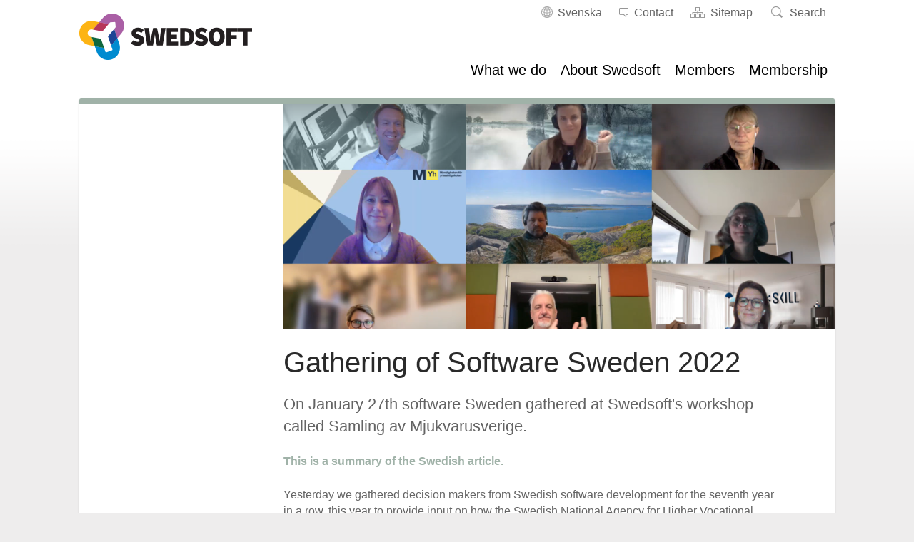

--- FILE ---
content_type: text/html; charset=UTF-8
request_url: https://www.swedsoft.se/en/2022/01/27/gathering-of-software-sweden-2022/
body_size: 29050
content:
<!doctype html>

<!--[if lt IE 7]><html lang="en-GB" class="no-js lt-ie9 lt-ie8 lt-ie7"><![endif]-->
<!--[if (IE 7)&!(IEMobile)]><html lang="en-GB" class="no-js lt-ie9 lt-ie8"><![endif]-->
<!--[if (IE 8)&!(IEMobile)]><html lang="en-GB" class="no-js lt-ie9"><![endif]-->
<!--[if gt IE 8]><!--> <html lang="en-GB" class="no-js"><!--<![endif]-->

	<head>
		<meta charset="utf-8">

				<meta http-equiv="X-UA-Compatible" content="IE=edge">

		<title>Gathering of Software Sweden 2022 - Swedsoft</title>

				<meta name="HandheldFriendly" content="True">
		<meta name="MobileOptimized" content="320">
		<meta name="viewport" content="width=device-width, initial-scale=1"/>

		<link rel="apple-touch-icon" sizes="57x57" href="https://www.swedsoft.se/wp-content/themes/swedsoft-2016/library/images/apple-touch-icon-57x57.png">
		<link rel="apple-touch-icon" sizes="60x60" href="https://www.swedsoft.se/wp-content/themes/swedsoft-2016/library/images/apple-touch-icon-60x60.png">
		<link rel="apple-touch-icon" sizes="72x72" href="https://www.swedsoft.se/wp-content/themes/swedsoft-2016/library/images/apple-touch-icon-72x72.png">
		<link rel="apple-touch-icon" sizes="76x76" href="https://www.swedsoft.se/wp-content/themes/swedsoft-2016/library/images/apple-touch-icon-76x76.png">
		<link rel="apple-touch-icon" sizes="114x114" href="https://www.swedsoft.se/wp-content/themes/swedsoft-2016/library/images/apple-touch-icon-114x114.png">
		<link rel="apple-touch-icon" sizes="120x120" href="https://www.swedsoft.se/wp-content/themes/swedsoft-2016/library/images/apple-touch-icon-120x120.png">
		<link rel="apple-touch-icon" sizes="144x144" href="https://www.swedsoft.se/wp-content/themes/swedsoft-2016/library/images/apple-touch-icon-144x144.png">
		<link rel="apple-touch-icon" sizes="152x152" href="https://www.swedsoft.se/wp-content/themes/swedsoft-2016/library/images/apple-touch-icon-152x152.png">
		<link rel="apple-touch-icon" sizes="180x180" href="https://www.swedsoft.se/wp-content/themes/swedsoft-2016/library/images/apple-touch-icon-180x180.png">
		<link rel="icon" type="image/png" href="https://www.swedsoft.se/wp-content/themes/swedsoft-2016/library/images/favicon-32x32.png" sizes="32x32">
		<link rel="icon" type="image/png" href="https://www.swedsoft.se/wp-content/themes/swedsoft-2016/library/images/android-chrome-192x192.png" sizes="192x192">
		<link rel="icon" type="image/png" href="https://www.swedsoft.se/wp-content/themes/swedsoft-2016/library/images/favicon-96x96.png" sizes="96x96">
		<link rel="icon" type="image/png" href="https://www.swedsoft.se/wp-content/themes/swedsoft-2016/library/images/favicon-16x16.png" sizes="16x16">
		<link rel="manifest" href="https://www.swedsoft.se/wp-content/themes/swedsoft-2016/library/images/manifest.json">
		<link rel="mask-icon" href="https://www.swedsoft.se/wp-content/themes/swedsoft-2016/library/images/safari-pinned-tab.svg" color="#008acf">
		<meta name="msapplication-TileColor" content="#99d8dc">
		<meta name="msapplication-TileImage" content="https://www.swedsoft.se/wp-content/themes/swedsoft-2016/library/images/mstile-144x144.png">
		<meta name="theme-color" content="#ffffff">

		<link rel="pingback" href="https://www.swedsoft.se/xmlrpc.php">

				<script>var et_site_url='https://www.swedsoft.se';var et_post_id='952875';function et_core_page_resource_fallback(a,b){"undefined"===typeof b&&(b=a.sheet.cssRules&&0===a.sheet.cssRules.length);b&&(a.onerror=null,a.onload=null,a.href?a.href=et_site_url+"/?et_core_page_resource="+a.id+et_post_id:a.src&&(a.src=et_site_url+"/?et_core_page_resource="+a.id+et_post_id))}
</script><meta name='robots' content='index, follow, max-image-preview:large, max-snippet:-1, max-video-preview:-1' />
<link rel="alternate" href="https://www.swedsoft.se/2022/01/27/samling-av-mjukvarusverige-2022/" hreflang="sv" />
<link rel="alternate" href="https://www.swedsoft.se/en/2022/01/27/gathering-of-software-sweden-2022/" hreflang="en" />

	<!-- This site is optimized with the Yoast SEO plugin v21.5 - https://yoast.com/wordpress/plugins/seo/ -->
	<meta name="description" content="On January 27th software Sweden gathered at Swedsoft&#039;s workshop called Samling av Mjukvarusverige." />
	<link rel="canonical" href="https://www.swedsoft.se/en/2022/01/27/gathering-of-software-sweden-2022/" />
	<meta property="og:locale" content="en_GB" />
	<meta property="og:locale:alternate" content="sv_SE" />
	<meta property="og:type" content="article" />
	<meta property="og:title" content="Gathering of Software Sweden 2022 - Swedsoft" />
	<meta property="og:description" content="On January 27th software Sweden gathered at Swedsoft&#039;s workshop called Samling av Mjukvarusverige." />
	<meta property="og:url" content="https://www.swedsoft.se/en/2022/01/27/gathering-of-software-sweden-2022/" />
	<meta property="og:site_name" content="Swedsoft" />
	<meta property="article:publisher" content="https://www.facebook.com/swedsoft/" />
	<meta property="article:published_time" content="2022-01-27T14:55:03+00:00" />
	<meta property="article:modified_time" content="2022-01-27T14:54:59+00:00" />
	<meta property="og:image" content="https://www.swedsoft.se/wp-content/uploads/sites/7/2022/01/9.png" />
	<meta property="og:image:width" content="1896" />
	<meta property="og:image:height" content="968" />
	<meta property="og:image:type" content="image/png" />
	<meta name="author" content="annaliljestrand" />
	<meta name="twitter:card" content="summary_large_image" />
	<meta name="twitter:label1" content="Written by" />
	<meta name="twitter:data1" content="annaliljestrand" />
	<meta name="twitter:label2" content="Estimated reading time" />
	<meta name="twitter:data2" content="1 minute" />
	<script type="application/ld+json" class="yoast-schema-graph">{"@context":"https://schema.org","@graph":[{"@type":"WebPage","@id":"https://www.swedsoft.se/en/2022/01/27/gathering-of-software-sweden-2022/","url":"https://www.swedsoft.se/en/2022/01/27/gathering-of-software-sweden-2022/","name":"Gathering of Software Sweden 2022 - Swedsoft","isPartOf":{"@id":"https://www.swedsoft.se/en/#website"},"primaryImageOfPage":{"@id":"https://www.swedsoft.se/en/2022/01/27/gathering-of-software-sweden-2022/#primaryimage"},"image":{"@id":"https://www.swedsoft.se/en/2022/01/27/gathering-of-software-sweden-2022/#primaryimage"},"thumbnailUrl":"https://www.swedsoft.se/wp-content/uploads/sites/7/2022/01/9.png","datePublished":"2022-01-27T14:55:03+00:00","dateModified":"2022-01-27T14:54:59+00:00","author":{"@id":"https://www.swedsoft.se/en/#/schema/person/498f5306a02500cf0f4079e57080d8fa"},"description":"On January 27th software Sweden gathered at Swedsoft's workshop called Samling av Mjukvarusverige.","breadcrumb":{"@id":"https://www.swedsoft.se/en/2022/01/27/gathering-of-software-sweden-2022/#breadcrumb"},"inLanguage":"en-GB","potentialAction":[{"@type":"ReadAction","target":["https://www.swedsoft.se/en/2022/01/27/gathering-of-software-sweden-2022/"]}]},{"@type":"ImageObject","inLanguage":"en-GB","@id":"https://www.swedsoft.se/en/2022/01/27/gathering-of-software-sweden-2022/#primaryimage","url":"https://www.swedsoft.se/wp-content/uploads/sites/7/2022/01/9.png","contentUrl":"https://www.swedsoft.se/wp-content/uploads/sites/7/2022/01/9.png","width":1896,"height":968},{"@type":"BreadcrumbList","@id":"https://www.swedsoft.se/en/2022/01/27/gathering-of-software-sweden-2022/#breadcrumb","itemListElement":[{"@type":"ListItem","position":1,"name":"Hem","item":"https://www.swedsoft.se/en/"},{"@type":"ListItem","position":2,"name":"Gathering of Software Sweden 2022"}]},{"@type":"WebSite","@id":"https://www.swedsoft.se/en/#website","url":"https://www.swedsoft.se/en/","name":"Swedsoft","description":"","potentialAction":[{"@type":"SearchAction","target":{"@type":"EntryPoint","urlTemplate":"https://www.swedsoft.se/en/?s={search_term_string}"},"query-input":"required name=search_term_string"}],"inLanguage":"en-GB"},{"@type":"Person","@id":"https://www.swedsoft.se/en/#/schema/person/498f5306a02500cf0f4079e57080d8fa","name":"annaliljestrand","image":{"@type":"ImageObject","inLanguage":"en-GB","@id":"https://www.swedsoft.se/en/#/schema/person/image/","url":"https://secure.gravatar.com/avatar/72ebe17d9feab91cf911a26b7f334757?s=96&d=mm&r=g","contentUrl":"https://secure.gravatar.com/avatar/72ebe17d9feab91cf911a26b7f334757?s=96&d=mm&r=g","caption":"annaliljestrand"},"url":"https://www.swedsoft.se/en/author/annaliljestrand/"}]}</script>
	<!-- / Yoast SEO plugin. -->


<link rel='dns-prefetch' href='//cdn.datatables.net' />
<link rel='dns-prefetch' href='//fonts.googleapis.com' />
<link rel="alternate" type="application/rss+xml" title="Swedsoft &raquo; Feed" href="https://www.swedsoft.se/en/feed/" />
<link rel="alternate" type="application/rss+xml" title="Swedsoft &raquo; Comments Feed" href="https://www.swedsoft.se/en/comments/feed/" />
		<!-- This site uses the Google Analytics by MonsterInsights plugin v8.20.1 - Using Analytics tracking - https://www.monsterinsights.com/ -->
							<script src="//www.googletagmanager.com/gtag/js?id=G-CGCKHD5FVR"  data-cfasync="false" data-wpfc-render="false" type="text/javascript" async></script>
			<script data-cfasync="false" data-wpfc-render="false" type="text/javascript">
				var mi_version = '8.20.1';
				var mi_track_user = true;
				var mi_no_track_reason = '';
				
								var disableStrs = [
										'ga-disable-G-CGCKHD5FVR',
									];

				/* Function to detect opted out users */
				function __gtagTrackerIsOptedOut() {
					for (var index = 0; index < disableStrs.length; index++) {
						if (document.cookie.indexOf(disableStrs[index] + '=true') > -1) {
							return true;
						}
					}

					return false;
				}

				/* Disable tracking if the opt-out cookie exists. */
				if (__gtagTrackerIsOptedOut()) {
					for (var index = 0; index < disableStrs.length; index++) {
						window[disableStrs[index]] = true;
					}
				}

				/* Opt-out function */
				function __gtagTrackerOptout() {
					for (var index = 0; index < disableStrs.length; index++) {
						document.cookie = disableStrs[index] + '=true; expires=Thu, 31 Dec 2099 23:59:59 UTC; path=/';
						window[disableStrs[index]] = true;
					}
				}

				if ('undefined' === typeof gaOptout) {
					function gaOptout() {
						__gtagTrackerOptout();
					}
				}
								window.dataLayer = window.dataLayer || [];

				window.MonsterInsightsDualTracker = {
					helpers: {},
					trackers: {},
				};
				if (mi_track_user) {
					function __gtagDataLayer() {
						dataLayer.push(arguments);
					}

					function __gtagTracker(type, name, parameters) {
						if (!parameters) {
							parameters = {};
						}

						if (parameters.send_to) {
							__gtagDataLayer.apply(null, arguments);
							return;
						}

						if (type === 'event') {
														parameters.send_to = monsterinsights_frontend.v4_id;
							var hookName = name;
							if (typeof parameters['event_category'] !== 'undefined') {
								hookName = parameters['event_category'] + ':' + name;
							}

							if (typeof MonsterInsightsDualTracker.trackers[hookName] !== 'undefined') {
								MonsterInsightsDualTracker.trackers[hookName](parameters);
							} else {
								__gtagDataLayer('event', name, parameters);
							}
							
						} else {
							__gtagDataLayer.apply(null, arguments);
						}
					}

					__gtagTracker('js', new Date());
					__gtagTracker('set', {
						'developer_id.dZGIzZG': true,
											});
										__gtagTracker('config', 'G-CGCKHD5FVR', {"forceSSL":"true","link_attribution":"true"} );
															window.gtag = __gtagTracker;										(function () {
						/* https://developers.google.com/analytics/devguides/collection/analyticsjs/ */
						/* ga and __gaTracker compatibility shim. */
						var noopfn = function () {
							return null;
						};
						var newtracker = function () {
							return new Tracker();
						};
						var Tracker = function () {
							return null;
						};
						var p = Tracker.prototype;
						p.get = noopfn;
						p.set = noopfn;
						p.send = function () {
							var args = Array.prototype.slice.call(arguments);
							args.unshift('send');
							__gaTracker.apply(null, args);
						};
						var __gaTracker = function () {
							var len = arguments.length;
							if (len === 0) {
								return;
							}
							var f = arguments[len - 1];
							if (typeof f !== 'object' || f === null || typeof f.hitCallback !== 'function') {
								if ('send' === arguments[0]) {
									var hitConverted, hitObject = false, action;
									if ('event' === arguments[1]) {
										if ('undefined' !== typeof arguments[3]) {
											hitObject = {
												'eventAction': arguments[3],
												'eventCategory': arguments[2],
												'eventLabel': arguments[4],
												'value': arguments[5] ? arguments[5] : 1,
											}
										}
									}
									if ('pageview' === arguments[1]) {
										if ('undefined' !== typeof arguments[2]) {
											hitObject = {
												'eventAction': 'page_view',
												'page_path': arguments[2],
											}
										}
									}
									if (typeof arguments[2] === 'object') {
										hitObject = arguments[2];
									}
									if (typeof arguments[5] === 'object') {
										Object.assign(hitObject, arguments[5]);
									}
									if ('undefined' !== typeof arguments[1].hitType) {
										hitObject = arguments[1];
										if ('pageview' === hitObject.hitType) {
											hitObject.eventAction = 'page_view';
										}
									}
									if (hitObject) {
										action = 'timing' === arguments[1].hitType ? 'timing_complete' : hitObject.eventAction;
										hitConverted = mapArgs(hitObject);
										__gtagTracker('event', action, hitConverted);
									}
								}
								return;
							}

							function mapArgs(args) {
								var arg, hit = {};
								var gaMap = {
									'eventCategory': 'event_category',
									'eventAction': 'event_action',
									'eventLabel': 'event_label',
									'eventValue': 'event_value',
									'nonInteraction': 'non_interaction',
									'timingCategory': 'event_category',
									'timingVar': 'name',
									'timingValue': 'value',
									'timingLabel': 'event_label',
									'page': 'page_path',
									'location': 'page_location',
									'title': 'page_title',
								};
								for (arg in args) {
																		if (!(!args.hasOwnProperty(arg) || !gaMap.hasOwnProperty(arg))) {
										hit[gaMap[arg]] = args[arg];
									} else {
										hit[arg] = args[arg];
									}
								}
								return hit;
							}

							try {
								f.hitCallback();
							} catch (ex) {
							}
						};
						__gaTracker.create = newtracker;
						__gaTracker.getByName = newtracker;
						__gaTracker.getAll = function () {
							return [];
						};
						__gaTracker.remove = noopfn;
						__gaTracker.loaded = true;
						window['__gaTracker'] = __gaTracker;
					})();
									} else {
										console.log("");
					(function () {
						function __gtagTracker() {
							return null;
						}

						window['__gtagTracker'] = __gtagTracker;
						window['gtag'] = __gtagTracker;
					})();
									}
			</script>
				<!-- / Google Analytics by MonsterInsights -->
		<script type="text/javascript">
window._wpemojiSettings = {"baseUrl":"https:\/\/s.w.org\/images\/core\/emoji\/14.0.0\/72x72\/","ext":".png","svgUrl":"https:\/\/s.w.org\/images\/core\/emoji\/14.0.0\/svg\/","svgExt":".svg","source":{"concatemoji":"https:\/\/www.swedsoft.se\/wp-includes\/js\/wp-emoji-release.min.js"}};
/*! This file is auto-generated */
!function(i,n){var o,s,e;function c(e){try{var t={supportTests:e,timestamp:(new Date).valueOf()};sessionStorage.setItem(o,JSON.stringify(t))}catch(e){}}function p(e,t,n){e.clearRect(0,0,e.canvas.width,e.canvas.height),e.fillText(t,0,0);var t=new Uint32Array(e.getImageData(0,0,e.canvas.width,e.canvas.height).data),r=(e.clearRect(0,0,e.canvas.width,e.canvas.height),e.fillText(n,0,0),new Uint32Array(e.getImageData(0,0,e.canvas.width,e.canvas.height).data));return t.every(function(e,t){return e===r[t]})}function u(e,t,n){switch(t){case"flag":return n(e,"\ud83c\udff3\ufe0f\u200d\u26a7\ufe0f","\ud83c\udff3\ufe0f\u200b\u26a7\ufe0f")?!1:!n(e,"\ud83c\uddfa\ud83c\uddf3","\ud83c\uddfa\u200b\ud83c\uddf3")&&!n(e,"\ud83c\udff4\udb40\udc67\udb40\udc62\udb40\udc65\udb40\udc6e\udb40\udc67\udb40\udc7f","\ud83c\udff4\u200b\udb40\udc67\u200b\udb40\udc62\u200b\udb40\udc65\u200b\udb40\udc6e\u200b\udb40\udc67\u200b\udb40\udc7f");case"emoji":return!n(e,"\ud83e\udef1\ud83c\udffb\u200d\ud83e\udef2\ud83c\udfff","\ud83e\udef1\ud83c\udffb\u200b\ud83e\udef2\ud83c\udfff")}return!1}function f(e,t,n){var r="undefined"!=typeof WorkerGlobalScope&&self instanceof WorkerGlobalScope?new OffscreenCanvas(300,150):i.createElement("canvas"),a=r.getContext("2d",{willReadFrequently:!0}),o=(a.textBaseline="top",a.font="600 32px Arial",{});return e.forEach(function(e){o[e]=t(a,e,n)}),o}function t(e){var t=i.createElement("script");t.src=e,t.defer=!0,i.head.appendChild(t)}"undefined"!=typeof Promise&&(o="wpEmojiSettingsSupports",s=["flag","emoji"],n.supports={everything:!0,everythingExceptFlag:!0},e=new Promise(function(e){i.addEventListener("DOMContentLoaded",e,{once:!0})}),new Promise(function(t){var n=function(){try{var e=JSON.parse(sessionStorage.getItem(o));if("object"==typeof e&&"number"==typeof e.timestamp&&(new Date).valueOf()<e.timestamp+604800&&"object"==typeof e.supportTests)return e.supportTests}catch(e){}return null}();if(!n){if("undefined"!=typeof Worker&&"undefined"!=typeof OffscreenCanvas&&"undefined"!=typeof URL&&URL.createObjectURL&&"undefined"!=typeof Blob)try{var e="postMessage("+f.toString()+"("+[JSON.stringify(s),u.toString(),p.toString()].join(",")+"));",r=new Blob([e],{type:"text/javascript"}),a=new Worker(URL.createObjectURL(r),{name:"wpTestEmojiSupports"});return void(a.onmessage=function(e){c(n=e.data),a.terminate(),t(n)})}catch(e){}c(n=f(s,u,p))}t(n)}).then(function(e){for(var t in e)n.supports[t]=e[t],n.supports.everything=n.supports.everything&&n.supports[t],"flag"!==t&&(n.supports.everythingExceptFlag=n.supports.everythingExceptFlag&&n.supports[t]);n.supports.everythingExceptFlag=n.supports.everythingExceptFlag&&!n.supports.flag,n.DOMReady=!1,n.readyCallback=function(){n.DOMReady=!0}}).then(function(){return e}).then(function(){var e;n.supports.everything||(n.readyCallback(),(e=n.source||{}).concatemoji?t(e.concatemoji):e.wpemoji&&e.twemoji&&(t(e.twemoji),t(e.wpemoji)))}))}((window,document),window._wpemojiSettings);
</script>
<style type="text/css">
img.wp-smiley,
img.emoji {
	display: inline !important;
	border: none !important;
	box-shadow: none !important;
	height: 1em !important;
	width: 1em !important;
	margin: 0 0.07em !important;
	vertical-align: -0.1em !important;
	background: none !important;
	padding: 0 !important;
}
</style>
	<link rel='stylesheet' id='dashicons-css' href='https://www.swedsoft.se/wp-includes/css/dashicons.min.css' type='text/css' media='all' />
<link rel='stylesheet' id='elusive-css' href='https://www.swedsoft.se/wp-content/plugins/menu-icons/vendor/codeinwp/icon-picker/css/types/elusive.min.css' type='text/css' media='all' />
<link rel='stylesheet' id='menu-icon-font-awesome-css' href='https://www.swedsoft.se/wp-content/plugins/menu-icons/css/fontawesome/css/all.min.css' type='text/css' media='all' />
<link rel='stylesheet' id='foundation-icons-css' href='https://www.swedsoft.se/wp-content/plugins/menu-icons/vendor/codeinwp/icon-picker/css/types/foundation-icons.min.css' type='text/css' media='all' />
<link rel='stylesheet' id='genericons-css' href='https://www.swedsoft.se/wp-content/plugins/menu-icons/vendor/codeinwp/icon-picker/css/types/genericons.min.css' type='text/css' media='all' />
<link rel='stylesheet' id='menu-icons-extra-css' href='https://www.swedsoft.se/wp-content/plugins/menu-icons/css/extra.min.css' type='text/css' media='all' />
<link rel='stylesheet' id='wp-block-library-css' href='https://www.swedsoft.se/wp-includes/css/dist/block-library/style.min.css' type='text/css' media='all' />
<style id='classic-theme-styles-inline-css' type='text/css'>
/*! This file is auto-generated */
.wp-block-button__link{color:#fff;background-color:#32373c;border-radius:9999px;box-shadow:none;text-decoration:none;padding:calc(.667em + 2px) calc(1.333em + 2px);font-size:1.125em}.wp-block-file__button{background:#32373c;color:#fff;text-decoration:none}
</style>
<style id='global-styles-inline-css' type='text/css'>
body{--wp--preset--color--black: #000000;--wp--preset--color--cyan-bluish-gray: #abb8c3;--wp--preset--color--white: #ffffff;--wp--preset--color--pale-pink: #f78da7;--wp--preset--color--vivid-red: #cf2e2e;--wp--preset--color--luminous-vivid-orange: #ff6900;--wp--preset--color--luminous-vivid-amber: #fcb900;--wp--preset--color--light-green-cyan: #7bdcb5;--wp--preset--color--vivid-green-cyan: #00d084;--wp--preset--color--pale-cyan-blue: #8ed1fc;--wp--preset--color--vivid-cyan-blue: #0693e3;--wp--preset--color--vivid-purple: #9b51e0;--wp--preset--gradient--vivid-cyan-blue-to-vivid-purple: linear-gradient(135deg,rgba(6,147,227,1) 0%,rgb(155,81,224) 100%);--wp--preset--gradient--light-green-cyan-to-vivid-green-cyan: linear-gradient(135deg,rgb(122,220,180) 0%,rgb(0,208,130) 100%);--wp--preset--gradient--luminous-vivid-amber-to-luminous-vivid-orange: linear-gradient(135deg,rgba(252,185,0,1) 0%,rgba(255,105,0,1) 100%);--wp--preset--gradient--luminous-vivid-orange-to-vivid-red: linear-gradient(135deg,rgba(255,105,0,1) 0%,rgb(207,46,46) 100%);--wp--preset--gradient--very-light-gray-to-cyan-bluish-gray: linear-gradient(135deg,rgb(238,238,238) 0%,rgb(169,184,195) 100%);--wp--preset--gradient--cool-to-warm-spectrum: linear-gradient(135deg,rgb(74,234,220) 0%,rgb(151,120,209) 20%,rgb(207,42,186) 40%,rgb(238,44,130) 60%,rgb(251,105,98) 80%,rgb(254,248,76) 100%);--wp--preset--gradient--blush-light-purple: linear-gradient(135deg,rgb(255,206,236) 0%,rgb(152,150,240) 100%);--wp--preset--gradient--blush-bordeaux: linear-gradient(135deg,rgb(254,205,165) 0%,rgb(254,45,45) 50%,rgb(107,0,62) 100%);--wp--preset--gradient--luminous-dusk: linear-gradient(135deg,rgb(255,203,112) 0%,rgb(199,81,192) 50%,rgb(65,88,208) 100%);--wp--preset--gradient--pale-ocean: linear-gradient(135deg,rgb(255,245,203) 0%,rgb(182,227,212) 50%,rgb(51,167,181) 100%);--wp--preset--gradient--electric-grass: linear-gradient(135deg,rgb(202,248,128) 0%,rgb(113,206,126) 100%);--wp--preset--gradient--midnight: linear-gradient(135deg,rgb(2,3,129) 0%,rgb(40,116,252) 100%);--wp--preset--font-size--small: 13px;--wp--preset--font-size--medium: 20px;--wp--preset--font-size--large: 36px;--wp--preset--font-size--x-large: 42px;--wp--preset--spacing--20: 0.44rem;--wp--preset--spacing--30: 0.67rem;--wp--preset--spacing--40: 1rem;--wp--preset--spacing--50: 1.5rem;--wp--preset--spacing--60: 2.25rem;--wp--preset--spacing--70: 3.38rem;--wp--preset--spacing--80: 5.06rem;--wp--preset--shadow--natural: 6px 6px 9px rgba(0, 0, 0, 0.2);--wp--preset--shadow--deep: 12px 12px 50px rgba(0, 0, 0, 0.4);--wp--preset--shadow--sharp: 6px 6px 0px rgba(0, 0, 0, 0.2);--wp--preset--shadow--outlined: 6px 6px 0px -3px rgba(255, 255, 255, 1), 6px 6px rgba(0, 0, 0, 1);--wp--preset--shadow--crisp: 6px 6px 0px rgba(0, 0, 0, 1);}:where(.is-layout-flex){gap: 0.5em;}:where(.is-layout-grid){gap: 0.5em;}body .is-layout-flow > .alignleft{float: left;margin-inline-start: 0;margin-inline-end: 2em;}body .is-layout-flow > .alignright{float: right;margin-inline-start: 2em;margin-inline-end: 0;}body .is-layout-flow > .aligncenter{margin-left: auto !important;margin-right: auto !important;}body .is-layout-constrained > .alignleft{float: left;margin-inline-start: 0;margin-inline-end: 2em;}body .is-layout-constrained > .alignright{float: right;margin-inline-start: 2em;margin-inline-end: 0;}body .is-layout-constrained > .aligncenter{margin-left: auto !important;margin-right: auto !important;}body .is-layout-constrained > :where(:not(.alignleft):not(.alignright):not(.alignfull)){max-width: var(--wp--style--global--content-size);margin-left: auto !important;margin-right: auto !important;}body .is-layout-constrained > .alignwide{max-width: var(--wp--style--global--wide-size);}body .is-layout-flex{display: flex;}body .is-layout-flex{flex-wrap: wrap;align-items: center;}body .is-layout-flex > *{margin: 0;}body .is-layout-grid{display: grid;}body .is-layout-grid > *{margin: 0;}:where(.wp-block-columns.is-layout-flex){gap: 2em;}:where(.wp-block-columns.is-layout-grid){gap: 2em;}:where(.wp-block-post-template.is-layout-flex){gap: 1.25em;}:where(.wp-block-post-template.is-layout-grid){gap: 1.25em;}.has-black-color{color: var(--wp--preset--color--black) !important;}.has-cyan-bluish-gray-color{color: var(--wp--preset--color--cyan-bluish-gray) !important;}.has-white-color{color: var(--wp--preset--color--white) !important;}.has-pale-pink-color{color: var(--wp--preset--color--pale-pink) !important;}.has-vivid-red-color{color: var(--wp--preset--color--vivid-red) !important;}.has-luminous-vivid-orange-color{color: var(--wp--preset--color--luminous-vivid-orange) !important;}.has-luminous-vivid-amber-color{color: var(--wp--preset--color--luminous-vivid-amber) !important;}.has-light-green-cyan-color{color: var(--wp--preset--color--light-green-cyan) !important;}.has-vivid-green-cyan-color{color: var(--wp--preset--color--vivid-green-cyan) !important;}.has-pale-cyan-blue-color{color: var(--wp--preset--color--pale-cyan-blue) !important;}.has-vivid-cyan-blue-color{color: var(--wp--preset--color--vivid-cyan-blue) !important;}.has-vivid-purple-color{color: var(--wp--preset--color--vivid-purple) !important;}.has-black-background-color{background-color: var(--wp--preset--color--black) !important;}.has-cyan-bluish-gray-background-color{background-color: var(--wp--preset--color--cyan-bluish-gray) !important;}.has-white-background-color{background-color: var(--wp--preset--color--white) !important;}.has-pale-pink-background-color{background-color: var(--wp--preset--color--pale-pink) !important;}.has-vivid-red-background-color{background-color: var(--wp--preset--color--vivid-red) !important;}.has-luminous-vivid-orange-background-color{background-color: var(--wp--preset--color--luminous-vivid-orange) !important;}.has-luminous-vivid-amber-background-color{background-color: var(--wp--preset--color--luminous-vivid-amber) !important;}.has-light-green-cyan-background-color{background-color: var(--wp--preset--color--light-green-cyan) !important;}.has-vivid-green-cyan-background-color{background-color: var(--wp--preset--color--vivid-green-cyan) !important;}.has-pale-cyan-blue-background-color{background-color: var(--wp--preset--color--pale-cyan-blue) !important;}.has-vivid-cyan-blue-background-color{background-color: var(--wp--preset--color--vivid-cyan-blue) !important;}.has-vivid-purple-background-color{background-color: var(--wp--preset--color--vivid-purple) !important;}.has-black-border-color{border-color: var(--wp--preset--color--black) !important;}.has-cyan-bluish-gray-border-color{border-color: var(--wp--preset--color--cyan-bluish-gray) !important;}.has-white-border-color{border-color: var(--wp--preset--color--white) !important;}.has-pale-pink-border-color{border-color: var(--wp--preset--color--pale-pink) !important;}.has-vivid-red-border-color{border-color: var(--wp--preset--color--vivid-red) !important;}.has-luminous-vivid-orange-border-color{border-color: var(--wp--preset--color--luminous-vivid-orange) !important;}.has-luminous-vivid-amber-border-color{border-color: var(--wp--preset--color--luminous-vivid-amber) !important;}.has-light-green-cyan-border-color{border-color: var(--wp--preset--color--light-green-cyan) !important;}.has-vivid-green-cyan-border-color{border-color: var(--wp--preset--color--vivid-green-cyan) !important;}.has-pale-cyan-blue-border-color{border-color: var(--wp--preset--color--pale-cyan-blue) !important;}.has-vivid-cyan-blue-border-color{border-color: var(--wp--preset--color--vivid-cyan-blue) !important;}.has-vivid-purple-border-color{border-color: var(--wp--preset--color--vivid-purple) !important;}.has-vivid-cyan-blue-to-vivid-purple-gradient-background{background: var(--wp--preset--gradient--vivid-cyan-blue-to-vivid-purple) !important;}.has-light-green-cyan-to-vivid-green-cyan-gradient-background{background: var(--wp--preset--gradient--light-green-cyan-to-vivid-green-cyan) !important;}.has-luminous-vivid-amber-to-luminous-vivid-orange-gradient-background{background: var(--wp--preset--gradient--luminous-vivid-amber-to-luminous-vivid-orange) !important;}.has-luminous-vivid-orange-to-vivid-red-gradient-background{background: var(--wp--preset--gradient--luminous-vivid-orange-to-vivid-red) !important;}.has-very-light-gray-to-cyan-bluish-gray-gradient-background{background: var(--wp--preset--gradient--very-light-gray-to-cyan-bluish-gray) !important;}.has-cool-to-warm-spectrum-gradient-background{background: var(--wp--preset--gradient--cool-to-warm-spectrum) !important;}.has-blush-light-purple-gradient-background{background: var(--wp--preset--gradient--blush-light-purple) !important;}.has-blush-bordeaux-gradient-background{background: var(--wp--preset--gradient--blush-bordeaux) !important;}.has-luminous-dusk-gradient-background{background: var(--wp--preset--gradient--luminous-dusk) !important;}.has-pale-ocean-gradient-background{background: var(--wp--preset--gradient--pale-ocean) !important;}.has-electric-grass-gradient-background{background: var(--wp--preset--gradient--electric-grass) !important;}.has-midnight-gradient-background{background: var(--wp--preset--gradient--midnight) !important;}.has-small-font-size{font-size: var(--wp--preset--font-size--small) !important;}.has-medium-font-size{font-size: var(--wp--preset--font-size--medium) !important;}.has-large-font-size{font-size: var(--wp--preset--font-size--large) !important;}.has-x-large-font-size{font-size: var(--wp--preset--font-size--x-large) !important;}
.wp-block-navigation a:where(:not(.wp-element-button)){color: inherit;}
:where(.wp-block-post-template.is-layout-flex){gap: 1.25em;}:where(.wp-block-post-template.is-layout-grid){gap: 1.25em;}
:where(.wp-block-columns.is-layout-flex){gap: 2em;}:where(.wp-block-columns.is-layout-grid){gap: 2em;}
.wp-block-pullquote{font-size: 1.5em;line-height: 1.6;}
</style>
<link rel='stylesheet' id='lbwps-styles-photoswipe5-main-css' href='https://www.swedsoft.se/wp-content/plugins/lightbox-photoswipe/assets/ps5/styles/main.css' type='text/css' media='all' />
<link rel='stylesheet' id='contact-form-7-css' href='https://www.swedsoft.se/wp-content/plugins/contact-form-7/includes/css/styles.css' type='text/css' media='all' />
<link rel='stylesheet' id='wprssmi_template_styles-css' href='https://www.swedsoft.se/wp-content/plugins/wp-rss-multi-importer/templates/templates.css' type='text/css' media='all' />
<link rel='stylesheet' id='et_monarch-css-css' href='https://www.swedsoft.se/wp-content/plugins/monarch/css/style.css' type='text/css' media='all' />
<link rel='stylesheet' id='et-gf-open-sans-css' href='https://fonts.googleapis.com/css?family=Open+Sans:400,700' type='text/css' media='all' />
<link rel='stylesheet' id='js_composer_custom_css-css' href='//www.swedsoft.se/wp-content/uploads/sites/7/js_composer/custom.css' type='text/css' media='all' />
<link rel='stylesheet' id='twpba-stylesheet-css' href='https://www.swedsoft.se/wp-content/plugins/tebab-wppb-addons/assets/styles.min.css' type='text/css' media='all' />
<link rel='stylesheet' id='uniform-stylesheet-css' href='https://www.swedsoft.se/wp-content/themes/uniform/library/css/style.css' type='text/css' media='all' />
<link rel='stylesheet' id='child-stylesheet-css' href='https://www.swedsoft.se/wp-content/themes/swedsoft-2016/library/css/style.min.css' type='text/css' media='all' />
<link rel='stylesheet' id='swedsoft-datatables-css-css' href='https://cdn.datatables.net/v/dt/dt-1.10.16/r-2.2.1/datatables.min.css' type='text/css' media='all' />
<!--[if lt IE 9]>
<link rel='stylesheet' id='uniform-ie-only-css' href='https://www.swedsoft.se/wp-content/themes/uniform/library/css/ie.css' type='text/css' media='all' />
<![endif]-->
<script type='text/javascript' src='https://www.swedsoft.se/wp-content/plugins/google-analytics-for-wordpress/assets/js/frontend-gtag.min.js' id='monsterinsights-frontend-script-js'></script>
<script data-cfasync="false" data-wpfc-render="false" type="text/javascript" id='monsterinsights-frontend-script-js-extra'>/* <![CDATA[ */
var monsterinsights_frontend = {"js_events_tracking":"true","download_extensions":"doc,pdf,ppt,zip,xls,docx,pptx,xlsx","inbound_paths":"[{\"path\":\"\\\/go\\\/\",\"label\":\"affiliate\"},{\"path\":\"\\\/recommend\\\/\",\"label\":\"affiliate\"}]","home_url":"https:\/\/www.swedsoft.se","hash_tracking":"false","v4_id":"G-CGCKHD5FVR"};/* ]]> */
</script>
<script type='text/javascript' src='https://www.swedsoft.se/wp-content/plugins/wp-retina-2x/app/picturefill.min.js' id='wr2x-picturefill-js-js'></script>
<script type='text/javascript' src='https://www.swedsoft.se/wp-includes/js/jquery/jquery.min.js' id='jquery-core-js'></script>
<script type='text/javascript' src='https://www.swedsoft.se/wp-includes/js/jquery/jquery-migrate.min.js' id='jquery-migrate-js'></script>
<script type='text/javascript' src='https://cdn.datatables.net/v/dt/dt-1.10.16/r-2.2.1/datatables.min.js' id='swedsoft-datatables-js'></script>
<script type='text/javascript' src='https://www.swedsoft.se/wp-content/themes/swedsoft-2016/library/js/scripts.min.js' id='swedsoft-scripts-js'></script>
<script type='text/javascript' src='https://www.swedsoft.se/wp-content/themes/uniform/library/js/libs/modernizr.custom.min.js' id='uniform-modernizr-js'></script>
<script type='text/javascript' src='https://www.swedsoft.se/wp-content/themes/uniform/library/js/libs/slick.1.4.1.min.js' id='slick-slider-js'></script>
<script type='text/javascript' src='https://www.swedsoft.se/wp-content/themes/uniform/library/js/libs/jquery.matchHeight.min.js' id='match-height-js'></script>
<link rel="https://api.w.org/" href="https://www.swedsoft.se/wp-json/" /><link rel="alternate" type="application/json" href="https://www.swedsoft.se/wp-json/wp/v2/posts/952875" /><link rel='shortlink' href='https://www.swedsoft.se/?p=952875' />
<link rel="alternate" type="application/json+oembed" href="https://www.swedsoft.se/wp-json/oembed/1.0/embed?url=https%3A%2F%2Fwww.swedsoft.se%2Fen%2F2022%2F01%2F27%2Fgathering-of-software-sweden-2022%2F" />
<link rel="alternate" type="text/xml+oembed" href="https://www.swedsoft.se/wp-json/oembed/1.0/embed?url=https%3A%2F%2Fwww.swedsoft.se%2Fen%2F2022%2F01%2F27%2Fgathering-of-software-sweden-2022%2F&#038;format=xml" />
<script type="text/javascript">//<![CDATA[
  function external_links_in_new_windows_loop() {
    if (!document.links) {
      document.links = document.getElementsByTagName('a');
    }
    var change_link = false;
    var force = '';
    var ignore = '';

    for (var t=0; t<document.links.length; t++) {
      var all_links = document.links[t];
      change_link = false;
      
      if(document.links[t].hasAttribute('onClick') == false) {
        // forced if the address starts with http (or also https), but does not link to the current domain
        if(all_links.href.search(/^http/) != -1 && all_links.href.search('www.swedsoft.se') == -1 && all_links.href.search(/^#/) == -1) {
          // console.log('Changed ' + all_links.href);
          change_link = true;
        }
          
        if(force != '' && all_links.href.search(force) != -1) {
          // forced
          // console.log('force ' + all_links.href);
          change_link = true;
        }
        
        if(ignore != '' && all_links.href.search(ignore) != -1) {
          // console.log('ignore ' + all_links.href);
          // ignored
          change_link = false;
        }

        if(change_link == true) {
          // console.log('Changed ' + all_links.href);
          document.links[t].setAttribute('onClick', 'javascript:window.open(\'' + all_links.href.replace(/'/g, '') + '\', \'_blank\', \'noopener\'); return false;');
          document.links[t].removeAttribute('target');
        }
      }
    }
  }
  
  // Load
  function external_links_in_new_windows_load(func)
  {  
    var oldonload = window.onload;
    if (typeof window.onload != 'function'){
      window.onload = func;
    } else {
      window.onload = function(){
        oldonload();
        func();
      }
    }
  }

  external_links_in_new_windows_load(external_links_in_new_windows_loop);
  //]]></script>

<style type="text/css" id="et-social-custom-css">
				 
			</style><link rel="preload" href="https://www.swedsoft.se/wp-content/plugins/monarch/core/admin/fonts/modules.ttf" as="font" crossorigin="anonymous"><meta name="generator" content="Powered by WPBakery Page Builder - drag and drop page builder for WordPress."/>
<style type="text/css" id="custom-background-css">
body.custom-background { background-color: #eeeded; background-image: url("https://www.swedsoft.se/wp-content/uploads/sites/7/2016/04/swedsoft-bg.png"); background-position: left top; background-size: auto; background-repeat: repeat-x; background-attachment: scroll; }
</style>
	<noscript><style> .wpb_animate_when_almost_visible { opacity: 1; }</style></noscript><style type="text/css">/** Wednesday 6th December 2023 09:18:43 UTC (core) **//** THIS FILE IS AUTOMATICALLY GENERATED - DO NOT MAKE MANUAL EDITS! **//** Custom CSS should be added to Mega Menu > Menu Themes > Custom Styling **/.mega-menu-last-modified-1701854323 { content: 'Wednesday 6th December 2023 09:18:43 UTC'; }#mega-menu-wrap-main-nav, #mega-menu-wrap-main-nav #mega-menu-main-nav, #mega-menu-wrap-main-nav #mega-menu-main-nav ul.mega-sub-menu, #mega-menu-wrap-main-nav #mega-menu-main-nav li.mega-menu-item, #mega-menu-wrap-main-nav #mega-menu-main-nav li.mega-menu-row, #mega-menu-wrap-main-nav #mega-menu-main-nav li.mega-menu-column, #mega-menu-wrap-main-nav #mega-menu-main-nav a.mega-menu-link, #mega-menu-wrap-main-nav #mega-menu-main-nav span.mega-menu-badge {transition: none;border-radius: 0;box-shadow: none;background: none;border: 0;bottom: auto;box-sizing: border-box;clip: auto;color: #fff;display: block;float: none;font-family: inherit;font-size: 14px;height: auto;left: auto;line-height: 1.7;list-style-type: none;margin: 0;min-height: auto;max-height: none;min-width: auto;max-width: none;opacity: 1;outline: none;overflow: visible;padding: 0;position: relative;pointer-events: auto;right: auto;text-align: left;text-decoration: none;text-indent: 0;text-transform: none;transform: none;top: auto;vertical-align: baseline;visibility: inherit;width: auto;word-wrap: break-word;white-space: normal;}#mega-menu-wrap-main-nav:before, #mega-menu-wrap-main-nav #mega-menu-main-nav:before, #mega-menu-wrap-main-nav #mega-menu-main-nav ul.mega-sub-menu:before, #mega-menu-wrap-main-nav #mega-menu-main-nav li.mega-menu-item:before, #mega-menu-wrap-main-nav #mega-menu-main-nav li.mega-menu-row:before, #mega-menu-wrap-main-nav #mega-menu-main-nav li.mega-menu-column:before, #mega-menu-wrap-main-nav #mega-menu-main-nav a.mega-menu-link:before, #mega-menu-wrap-main-nav #mega-menu-main-nav span.mega-menu-badge:before, #mega-menu-wrap-main-nav:after, #mega-menu-wrap-main-nav #mega-menu-main-nav:after, #mega-menu-wrap-main-nav #mega-menu-main-nav ul.mega-sub-menu:after, #mega-menu-wrap-main-nav #mega-menu-main-nav li.mega-menu-item:after, #mega-menu-wrap-main-nav #mega-menu-main-nav li.mega-menu-row:after, #mega-menu-wrap-main-nav #mega-menu-main-nav li.mega-menu-column:after, #mega-menu-wrap-main-nav #mega-menu-main-nav a.mega-menu-link:after, #mega-menu-wrap-main-nav #mega-menu-main-nav span.mega-menu-badge:after {display: none;}#mega-menu-wrap-main-nav {border-radius: 0;}@media only screen and (min-width: 992px) {#mega-menu-wrap-main-nav {background: rgba(111, 80, 80, 0);background: linear-gradient(to bottom, rgba(0, 0, 0, 0), rgba(111, 80, 80, 0));filter: progid:DXImageTransform.Microsoft.gradient(startColorstr='#00000000', endColorstr='#006F5050');}}#mega-menu-wrap-main-nav.mega-keyboard-navigation .mega-menu-toggle:focus, #mega-menu-wrap-main-nav.mega-keyboard-navigation .mega-toggle-block:focus, #mega-menu-wrap-main-nav.mega-keyboard-navigation .mega-toggle-block a:focus, #mega-menu-wrap-main-nav.mega-keyboard-navigation .mega-toggle-block .mega-search input[type=text]:focus, #mega-menu-wrap-main-nav.mega-keyboard-navigation .mega-toggle-block button.mega-toggle-animated:focus, #mega-menu-wrap-main-nav.mega-keyboard-navigation #mega-menu-main-nav a:focus, #mega-menu-wrap-main-nav.mega-keyboard-navigation #mega-menu-main-nav span:focus, #mega-menu-wrap-main-nav.mega-keyboard-navigation #mega-menu-main-nav input:focus, #mega-menu-wrap-main-nav.mega-keyboard-navigation #mega-menu-main-nav li.mega-menu-item a.mega-menu-link:focus, #mega-menu-wrap-main-nav.mega-keyboard-navigation #mega-menu-main-nav form.mega-search-open:has(input[type=text]:focus) {outline-style: solid;outline-width: 3px;outline-color: #109cde;outline-offset: -3px;}#mega-menu-wrap-main-nav.mega-keyboard-navigation .mega-toggle-block button.mega-toggle-animated:focus {outline-offset: 2px;}#mega-menu-wrap-main-nav.mega-keyboard-navigation > li.mega-menu-item > a.mega-menu-link:focus {background: #e2cfe0;color: #fff;font-weight: normal;text-decoration: none;border-color: #fff;}@media only screen and (max-width: 991px) {#mega-menu-wrap-main-nav.mega-keyboard-navigation > li.mega-menu-item > a.mega-menu-link:focus {color: #fff;background: #e2cfe0;}}#mega-menu-wrap-main-nav #mega-menu-main-nav {text-align: right;padding: 0px 0px 0px 0px;}#mega-menu-wrap-main-nav #mega-menu-main-nav a.mega-menu-link {cursor: pointer;display: inline;}#mega-menu-wrap-main-nav #mega-menu-main-nav a.mega-menu-link .mega-description-group {vertical-align: middle;display: inline-block;transition: none;}#mega-menu-wrap-main-nav #mega-menu-main-nav a.mega-menu-link .mega-description-group .mega-menu-title, #mega-menu-wrap-main-nav #mega-menu-main-nav a.mega-menu-link .mega-description-group .mega-menu-description {transition: none;line-height: 1.5;display: block;}#mega-menu-wrap-main-nav #mega-menu-main-nav a.mega-menu-link .mega-description-group .mega-menu-description {font-style: italic;font-size: 0.8em;text-transform: none;font-weight: normal;}#mega-menu-wrap-main-nav #mega-menu-main-nav li.mega-menu-megamenu li.mega-menu-item.mega-icon-left.mega-has-description.mega-has-icon > a.mega-menu-link {display: flex;align-items: center;}#mega-menu-wrap-main-nav #mega-menu-main-nav li.mega-menu-megamenu li.mega-menu-item.mega-icon-left.mega-has-description.mega-has-icon > a.mega-menu-link:before {flex: 0 0 auto;align-self: flex-start;}#mega-menu-wrap-main-nav #mega-menu-main-nav li.mega-menu-tabbed.mega-menu-megamenu > ul.mega-sub-menu > li.mega-menu-item.mega-icon-left.mega-has-description.mega-has-icon > a.mega-menu-link {display: block;}#mega-menu-wrap-main-nav #mega-menu-main-nav li.mega-menu-item.mega-icon-top > a.mega-menu-link {display: table-cell;vertical-align: middle;line-height: initial;}#mega-menu-wrap-main-nav #mega-menu-main-nav li.mega-menu-item.mega-icon-top > a.mega-menu-link:before {display: block;margin: 0 0 6px 0;text-align: center;}#mega-menu-wrap-main-nav #mega-menu-main-nav li.mega-menu-item.mega-icon-top > a.mega-menu-link > span.mega-title-below {display: inline-block;transition: none;}@media only screen and (max-width: 991px) {#mega-menu-wrap-main-nav #mega-menu-main-nav > li.mega-menu-item.mega-icon-top > a.mega-menu-link {display: block;line-height: 40px;}#mega-menu-wrap-main-nav #mega-menu-main-nav > li.mega-menu-item.mega-icon-top > a.mega-menu-link:before {display: inline-block;margin: 0 6px 0 0;text-align: left;}}#mega-menu-wrap-main-nav #mega-menu-main-nav li.mega-menu-item.mega-icon-right > a.mega-menu-link:before {float: right;margin: 0 0 0 6px;}#mega-menu-wrap-main-nav #mega-menu-main-nav > li.mega-animating > ul.mega-sub-menu {pointer-events: none;}#mega-menu-wrap-main-nav #mega-menu-main-nav li.mega-disable-link > a.mega-menu-link, #mega-menu-wrap-main-nav #mega-menu-main-nav li.mega-menu-megamenu li.mega-disable-link > a.mega-menu-link {cursor: inherit;}#mega-menu-wrap-main-nav #mega-menu-main-nav li.mega-menu-item-has-children.mega-disable-link > a.mega-menu-link, #mega-menu-wrap-main-nav #mega-menu-main-nav li.mega-menu-megamenu > li.mega-menu-item-has-children.mega-disable-link > a.mega-menu-link {cursor: pointer;}#mega-menu-wrap-main-nav #mega-menu-main-nav p {margin-bottom: 10px;}#mega-menu-wrap-main-nav #mega-menu-main-nav input, #mega-menu-wrap-main-nav #mega-menu-main-nav img {max-width: 100%;}#mega-menu-wrap-main-nav #mega-menu-main-nav li.mega-menu-item > ul.mega-sub-menu {display: block;visibility: hidden;opacity: 1;pointer-events: auto;}@media only screen and (max-width: 991px) {#mega-menu-wrap-main-nav #mega-menu-main-nav li.mega-menu-item > ul.mega-sub-menu {display: none;visibility: visible;opacity: 1;}#mega-menu-wrap-main-nav #mega-menu-main-nav li.mega-menu-item.mega-toggle-on > ul.mega-sub-menu, #mega-menu-wrap-main-nav #mega-menu-main-nav li.mega-menu-megamenu.mega-menu-item.mega-toggle-on ul.mega-sub-menu {display: block;}#mega-menu-wrap-main-nav #mega-menu-main-nav li.mega-menu-megamenu.mega-menu-item.mega-toggle-on li.mega-hide-sub-menu-on-mobile > ul.mega-sub-menu, #mega-menu-wrap-main-nav #mega-menu-main-nav li.mega-hide-sub-menu-on-mobile > ul.mega-sub-menu {display: none;}}@media only screen and (min-width: 992px) {#mega-menu-wrap-main-nav #mega-menu-main-nav[data-effect="fade"] li.mega-menu-item > ul.mega-sub-menu {opacity: 0;transition: opacity 200ms ease-in, visibility 200ms ease-in;}#mega-menu-wrap-main-nav #mega-menu-main-nav[data-effect="fade"].mega-no-js li.mega-menu-item:hover > ul.mega-sub-menu, #mega-menu-wrap-main-nav #mega-menu-main-nav[data-effect="fade"].mega-no-js li.mega-menu-item:focus > ul.mega-sub-menu, #mega-menu-wrap-main-nav #mega-menu-main-nav[data-effect="fade"] li.mega-menu-item.mega-toggle-on > ul.mega-sub-menu, #mega-menu-wrap-main-nav #mega-menu-main-nav[data-effect="fade"] li.mega-menu-item.mega-menu-megamenu.mega-toggle-on ul.mega-sub-menu {opacity: 1;}#mega-menu-wrap-main-nav #mega-menu-main-nav[data-effect="fade_up"] li.mega-menu-item.mega-menu-megamenu > ul.mega-sub-menu, #mega-menu-wrap-main-nav #mega-menu-main-nav[data-effect="fade_up"] li.mega-menu-item.mega-menu-flyout ul.mega-sub-menu {opacity: 0;transform: translate(0, 10px);transition: opacity 200ms ease-in, transform 200ms ease-in, visibility 200ms ease-in;}#mega-menu-wrap-main-nav #mega-menu-main-nav[data-effect="fade_up"].mega-no-js li.mega-menu-item:hover > ul.mega-sub-menu, #mega-menu-wrap-main-nav #mega-menu-main-nav[data-effect="fade_up"].mega-no-js li.mega-menu-item:focus > ul.mega-sub-menu, #mega-menu-wrap-main-nav #mega-menu-main-nav[data-effect="fade_up"] li.mega-menu-item.mega-toggle-on > ul.mega-sub-menu, #mega-menu-wrap-main-nav #mega-menu-main-nav[data-effect="fade_up"] li.mega-menu-item.mega-menu-megamenu.mega-toggle-on ul.mega-sub-menu {opacity: 1;transform: translate(0, 0);}#mega-menu-wrap-main-nav #mega-menu-main-nav[data-effect="slide_up"] li.mega-menu-item.mega-menu-megamenu > ul.mega-sub-menu, #mega-menu-wrap-main-nav #mega-menu-main-nav[data-effect="slide_up"] li.mega-menu-item.mega-menu-flyout ul.mega-sub-menu {transform: translate(0, 10px);transition: transform 200ms ease-in, visibility 200ms ease-in;}#mega-menu-wrap-main-nav #mega-menu-main-nav[data-effect="slide_up"].mega-no-js li.mega-menu-item:hover > ul.mega-sub-menu, #mega-menu-wrap-main-nav #mega-menu-main-nav[data-effect="slide_up"].mega-no-js li.mega-menu-item:focus > ul.mega-sub-menu, #mega-menu-wrap-main-nav #mega-menu-main-nav[data-effect="slide_up"] li.mega-menu-item.mega-toggle-on > ul.mega-sub-menu, #mega-menu-wrap-main-nav #mega-menu-main-nav[data-effect="slide_up"] li.mega-menu-item.mega-menu-megamenu.mega-toggle-on ul.mega-sub-menu {transform: translate(0, 0);}}#mega-menu-wrap-main-nav #mega-menu-main-nav li.mega-menu-item.mega-menu-megamenu ul.mega-sub-menu li.mega-collapse-children > ul.mega-sub-menu {display: none;}#mega-menu-wrap-main-nav #mega-menu-main-nav li.mega-menu-item.mega-menu-megamenu ul.mega-sub-menu li.mega-collapse-children.mega-toggle-on > ul.mega-sub-menu {display: block;}#mega-menu-wrap-main-nav #mega-menu-main-nav.mega-no-js li.mega-menu-item:hover > ul.mega-sub-menu, #mega-menu-wrap-main-nav #mega-menu-main-nav.mega-no-js li.mega-menu-item:focus > ul.mega-sub-menu, #mega-menu-wrap-main-nav #mega-menu-main-nav li.mega-menu-item.mega-toggle-on > ul.mega-sub-menu {visibility: visible;}#mega-menu-wrap-main-nav #mega-menu-main-nav li.mega-menu-item.mega-menu-megamenu ul.mega-sub-menu ul.mega-sub-menu {visibility: inherit;opacity: 1;display: block;}#mega-menu-wrap-main-nav #mega-menu-main-nav li.mega-menu-item.mega-menu-megamenu ul.mega-sub-menu li.mega-1-columns > ul.mega-sub-menu > li.mega-menu-item {float: left;width: 100%;}#mega-menu-wrap-main-nav #mega-menu-main-nav li.mega-menu-item.mega-menu-megamenu ul.mega-sub-menu li.mega-2-columns > ul.mega-sub-menu > li.mega-menu-item {float: left;width: 50%;}#mega-menu-wrap-main-nav #mega-menu-main-nav li.mega-menu-item.mega-menu-megamenu ul.mega-sub-menu li.mega-3-columns > ul.mega-sub-menu > li.mega-menu-item {float: left;width: 33.33333%;}#mega-menu-wrap-main-nav #mega-menu-main-nav li.mega-menu-item.mega-menu-megamenu ul.mega-sub-menu li.mega-4-columns > ul.mega-sub-menu > li.mega-menu-item {float: left;width: 25%;}#mega-menu-wrap-main-nav #mega-menu-main-nav li.mega-menu-item.mega-menu-megamenu ul.mega-sub-menu li.mega-5-columns > ul.mega-sub-menu > li.mega-menu-item {float: left;width: 20%;}#mega-menu-wrap-main-nav #mega-menu-main-nav li.mega-menu-item.mega-menu-megamenu ul.mega-sub-menu li.mega-6-columns > ul.mega-sub-menu > li.mega-menu-item {float: left;width: 16.66667%;}#mega-menu-wrap-main-nav #mega-menu-main-nav li.mega-menu-item a[class^='dashicons']:before {font-family: dashicons;}#mega-menu-wrap-main-nav #mega-menu-main-nav li.mega-menu-item a.mega-menu-link:before {display: inline-block;font: inherit;font-family: dashicons;position: static;margin: 0 6px 0 0px;vertical-align: top;-webkit-font-smoothing: antialiased;-moz-osx-font-smoothing: grayscale;color: inherit;background: transparent;height: auto;width: auto;top: auto;}#mega-menu-wrap-main-nav #mega-menu-main-nav li.mega-menu-item.mega-hide-text a.mega-menu-link:before {margin: 0;}#mega-menu-wrap-main-nav #mega-menu-main-nav li.mega-menu-item.mega-hide-text li.mega-menu-item a.mega-menu-link:before {margin: 0 6px 0 0;}#mega-menu-wrap-main-nav #mega-menu-main-nav li.mega-align-bottom-left.mega-toggle-on > a.mega-menu-link {border-radius: 0;}#mega-menu-wrap-main-nav #mega-menu-main-nav li.mega-align-bottom-right > ul.mega-sub-menu {right: 0;}#mega-menu-wrap-main-nav #mega-menu-main-nav li.mega-align-bottom-right.mega-toggle-on > a.mega-menu-link {border-radius: 0;}#mega-menu-wrap-main-nav #mega-menu-main-nav > li.mega-menu-item {margin: 0 0px 0 0;display: inline-block;height: auto;vertical-align: middle;}#mega-menu-wrap-main-nav #mega-menu-main-nav > li.mega-menu-item.mega-item-align-right {float: right;}@media only screen and (min-width: 992px) {#mega-menu-wrap-main-nav #mega-menu-main-nav > li.mega-menu-item.mega-item-align-right {margin: 0 0 0 0px;}}@media only screen and (min-width: 992px) {#mega-menu-wrap-main-nav #mega-menu-main-nav > li.mega-menu-item.mega-item-align-float-left {float: left;}}@media only screen and (min-width: 992px) {#mega-menu-wrap-main-nav #mega-menu-main-nav > li.mega-menu-item > a.mega-menu-link:hover, #mega-menu-wrap-main-nav #mega-menu-main-nav > li.mega-menu-item > a.mega-menu-link:focus {background: #e2cfe0;color: #fff;font-weight: normal;text-decoration: none;border-color: #fff;}}#mega-menu-wrap-main-nav #mega-menu-main-nav > li.mega-menu-item.mega-toggle-on > a.mega-menu-link {background: #e2cfe0;color: #fff;font-weight: normal;text-decoration: none;border-color: #fff;}@media only screen and (max-width: 991px) {#mega-menu-wrap-main-nav #mega-menu-main-nav > li.mega-menu-item.mega-toggle-on > a.mega-menu-link {color: #fff;background: #e2cfe0;}}#mega-menu-wrap-main-nav #mega-menu-main-nav > li.mega-menu-item.mega-current-menu-item > a.mega-menu-link, #mega-menu-wrap-main-nav #mega-menu-main-nav > li.mega-menu-item.mega-current-menu-ancestor > a.mega-menu-link, #mega-menu-wrap-main-nav #mega-menu-main-nav > li.mega-menu-item.mega-current-page-ancestor > a.mega-menu-link {background: #e2cfe0;color: #fff;font-weight: normal;text-decoration: none;border-color: #fff;}@media only screen and (max-width: 991px) {#mega-menu-wrap-main-nav #mega-menu-main-nav > li.mega-menu-item.mega-current-menu-item > a.mega-menu-link, #mega-menu-wrap-main-nav #mega-menu-main-nav > li.mega-menu-item.mega-current-menu-ancestor > a.mega-menu-link, #mega-menu-wrap-main-nav #mega-menu-main-nav > li.mega-menu-item.mega-current-page-ancestor > a.mega-menu-link {color: #fff;background: #e2cfe0;}}#mega-menu-wrap-main-nav #mega-menu-main-nav > li.mega-menu-item > a.mega-menu-link {line-height: 40px;height: 40px;padding: 0px 10px 0px 10px;vertical-align: baseline;width: auto;display: block;color: #000;text-transform: none;text-decoration: none;text-align: left;background: rgba(0, 0, 0, 0);border: 0;border-radius: 0;font-family: inherit;font-size: 20px;font-weight: normal;outline: none;}@media only screen and (min-width: 992px) {#mega-menu-wrap-main-nav #mega-menu-main-nav > li.mega-menu-item.mega-multi-line > a.mega-menu-link {line-height: inherit;display: table-cell;vertical-align: middle;}}@media only screen and (max-width: 991px) {#mega-menu-wrap-main-nav #mega-menu-main-nav > li.mega-menu-item.mega-multi-line > a.mega-menu-link br {display: none;}}@media only screen and (max-width: 991px) {#mega-menu-wrap-main-nav #mega-menu-main-nav > li.mega-menu-item {display: list-item;margin: 0;clear: both;border: 0;}#mega-menu-wrap-main-nav #mega-menu-main-nav > li.mega-menu-item.mega-item-align-right {float: none;}#mega-menu-wrap-main-nav #mega-menu-main-nav > li.mega-menu-item > a.mega-menu-link {border-radius: 0;border: 0;margin: 0;line-height: 40px;height: 40px;padding: 0 10px;background: transparent;text-align: left;color: #000;font-size: 20px;}}#mega-menu-wrap-main-nav #mega-menu-main-nav li.mega-menu-megamenu > ul.mega-sub-menu > li.mega-menu-row {width: 100%;float: left;}#mega-menu-wrap-main-nav #mega-menu-main-nav li.mega-menu-megamenu > ul.mega-sub-menu > li.mega-menu-row .mega-menu-column {float: left;min-height: 1px;}@media only screen and (min-width: 992px) {#mega-menu-wrap-main-nav #mega-menu-main-nav li.mega-menu-megamenu > ul.mega-sub-menu > li.mega-menu-row > ul.mega-sub-menu > li.mega-menu-columns-1-of-1 {width: 100%;}#mega-menu-wrap-main-nav #mega-menu-main-nav li.mega-menu-megamenu > ul.mega-sub-menu > li.mega-menu-row > ul.mega-sub-menu > li.mega-menu-columns-1-of-2 {width: 50%;}#mega-menu-wrap-main-nav #mega-menu-main-nav li.mega-menu-megamenu > ul.mega-sub-menu > li.mega-menu-row > ul.mega-sub-menu > li.mega-menu-columns-2-of-2 {width: 100%;}#mega-menu-wrap-main-nav #mega-menu-main-nav li.mega-menu-megamenu > ul.mega-sub-menu > li.mega-menu-row > ul.mega-sub-menu > li.mega-menu-columns-1-of-3 {width: 33.33333%;}#mega-menu-wrap-main-nav #mega-menu-main-nav li.mega-menu-megamenu > ul.mega-sub-menu > li.mega-menu-row > ul.mega-sub-menu > li.mega-menu-columns-2-of-3 {width: 66.66667%;}#mega-menu-wrap-main-nav #mega-menu-main-nav li.mega-menu-megamenu > ul.mega-sub-menu > li.mega-menu-row > ul.mega-sub-menu > li.mega-menu-columns-3-of-3 {width: 100%;}#mega-menu-wrap-main-nav #mega-menu-main-nav li.mega-menu-megamenu > ul.mega-sub-menu > li.mega-menu-row > ul.mega-sub-menu > li.mega-menu-columns-1-of-4 {width: 25%;}#mega-menu-wrap-main-nav #mega-menu-main-nav li.mega-menu-megamenu > ul.mega-sub-menu > li.mega-menu-row > ul.mega-sub-menu > li.mega-menu-columns-2-of-4 {width: 50%;}#mega-menu-wrap-main-nav #mega-menu-main-nav li.mega-menu-megamenu > ul.mega-sub-menu > li.mega-menu-row > ul.mega-sub-menu > li.mega-menu-columns-3-of-4 {width: 75%;}#mega-menu-wrap-main-nav #mega-menu-main-nav li.mega-menu-megamenu > ul.mega-sub-menu > li.mega-menu-row > ul.mega-sub-menu > li.mega-menu-columns-4-of-4 {width: 100%;}#mega-menu-wrap-main-nav #mega-menu-main-nav li.mega-menu-megamenu > ul.mega-sub-menu > li.mega-menu-row > ul.mega-sub-menu > li.mega-menu-columns-1-of-5 {width: 20%;}#mega-menu-wrap-main-nav #mega-menu-main-nav li.mega-menu-megamenu > ul.mega-sub-menu > li.mega-menu-row > ul.mega-sub-menu > li.mega-menu-columns-2-of-5 {width: 40%;}#mega-menu-wrap-main-nav #mega-menu-main-nav li.mega-menu-megamenu > ul.mega-sub-menu > li.mega-menu-row > ul.mega-sub-menu > li.mega-menu-columns-3-of-5 {width: 60%;}#mega-menu-wrap-main-nav #mega-menu-main-nav li.mega-menu-megamenu > ul.mega-sub-menu > li.mega-menu-row > ul.mega-sub-menu > li.mega-menu-columns-4-of-5 {width: 80%;}#mega-menu-wrap-main-nav #mega-menu-main-nav li.mega-menu-megamenu > ul.mega-sub-menu > li.mega-menu-row > ul.mega-sub-menu > li.mega-menu-columns-5-of-5 {width: 100%;}#mega-menu-wrap-main-nav #mega-menu-main-nav li.mega-menu-megamenu > ul.mega-sub-menu > li.mega-menu-row > ul.mega-sub-menu > li.mega-menu-columns-1-of-6 {width: 16.66667%;}#mega-menu-wrap-main-nav #mega-menu-main-nav li.mega-menu-megamenu > ul.mega-sub-menu > li.mega-menu-row > ul.mega-sub-menu > li.mega-menu-columns-2-of-6 {width: 33.33333%;}#mega-menu-wrap-main-nav #mega-menu-main-nav li.mega-menu-megamenu > ul.mega-sub-menu > li.mega-menu-row > ul.mega-sub-menu > li.mega-menu-columns-3-of-6 {width: 50%;}#mega-menu-wrap-main-nav #mega-menu-main-nav li.mega-menu-megamenu > ul.mega-sub-menu > li.mega-menu-row > ul.mega-sub-menu > li.mega-menu-columns-4-of-6 {width: 66.66667%;}#mega-menu-wrap-main-nav #mega-menu-main-nav li.mega-menu-megamenu > ul.mega-sub-menu > li.mega-menu-row > ul.mega-sub-menu > li.mega-menu-columns-5-of-6 {width: 83.33333%;}#mega-menu-wrap-main-nav #mega-menu-main-nav li.mega-menu-megamenu > ul.mega-sub-menu > li.mega-menu-row > ul.mega-sub-menu > li.mega-menu-columns-6-of-6 {width: 100%;}#mega-menu-wrap-main-nav #mega-menu-main-nav li.mega-menu-megamenu > ul.mega-sub-menu > li.mega-menu-row > ul.mega-sub-menu > li.mega-menu-columns-1-of-7 {width: 14.28571%;}#mega-menu-wrap-main-nav #mega-menu-main-nav li.mega-menu-megamenu > ul.mega-sub-menu > li.mega-menu-row > ul.mega-sub-menu > li.mega-menu-columns-2-of-7 {width: 28.57143%;}#mega-menu-wrap-main-nav #mega-menu-main-nav li.mega-menu-megamenu > ul.mega-sub-menu > li.mega-menu-row > ul.mega-sub-menu > li.mega-menu-columns-3-of-7 {width: 42.85714%;}#mega-menu-wrap-main-nav #mega-menu-main-nav li.mega-menu-megamenu > ul.mega-sub-menu > li.mega-menu-row > ul.mega-sub-menu > li.mega-menu-columns-4-of-7 {width: 57.14286%;}#mega-menu-wrap-main-nav #mega-menu-main-nav li.mega-menu-megamenu > ul.mega-sub-menu > li.mega-menu-row > ul.mega-sub-menu > li.mega-menu-columns-5-of-7 {width: 71.42857%;}#mega-menu-wrap-main-nav #mega-menu-main-nav li.mega-menu-megamenu > ul.mega-sub-menu > li.mega-menu-row > ul.mega-sub-menu > li.mega-menu-columns-6-of-7 {width: 85.71429%;}#mega-menu-wrap-main-nav #mega-menu-main-nav li.mega-menu-megamenu > ul.mega-sub-menu > li.mega-menu-row > ul.mega-sub-menu > li.mega-menu-columns-7-of-7 {width: 100%;}#mega-menu-wrap-main-nav #mega-menu-main-nav li.mega-menu-megamenu > ul.mega-sub-menu > li.mega-menu-row > ul.mega-sub-menu > li.mega-menu-columns-1-of-8 {width: 12.5%;}#mega-menu-wrap-main-nav #mega-menu-main-nav li.mega-menu-megamenu > ul.mega-sub-menu > li.mega-menu-row > ul.mega-sub-menu > li.mega-menu-columns-2-of-8 {width: 25%;}#mega-menu-wrap-main-nav #mega-menu-main-nav li.mega-menu-megamenu > ul.mega-sub-menu > li.mega-menu-row > ul.mega-sub-menu > li.mega-menu-columns-3-of-8 {width: 37.5%;}#mega-menu-wrap-main-nav #mega-menu-main-nav li.mega-menu-megamenu > ul.mega-sub-menu > li.mega-menu-row > ul.mega-sub-menu > li.mega-menu-columns-4-of-8 {width: 50%;}#mega-menu-wrap-main-nav #mega-menu-main-nav li.mega-menu-megamenu > ul.mega-sub-menu > li.mega-menu-row > ul.mega-sub-menu > li.mega-menu-columns-5-of-8 {width: 62.5%;}#mega-menu-wrap-main-nav #mega-menu-main-nav li.mega-menu-megamenu > ul.mega-sub-menu > li.mega-menu-row > ul.mega-sub-menu > li.mega-menu-columns-6-of-8 {width: 75%;}#mega-menu-wrap-main-nav #mega-menu-main-nav li.mega-menu-megamenu > ul.mega-sub-menu > li.mega-menu-row > ul.mega-sub-menu > li.mega-menu-columns-7-of-8 {width: 87.5%;}#mega-menu-wrap-main-nav #mega-menu-main-nav li.mega-menu-megamenu > ul.mega-sub-menu > li.mega-menu-row > ul.mega-sub-menu > li.mega-menu-columns-8-of-8 {width: 100%;}#mega-menu-wrap-main-nav #mega-menu-main-nav li.mega-menu-megamenu > ul.mega-sub-menu > li.mega-menu-row > ul.mega-sub-menu > li.mega-menu-columns-1-of-9 {width: 11.11111%;}#mega-menu-wrap-main-nav #mega-menu-main-nav li.mega-menu-megamenu > ul.mega-sub-menu > li.mega-menu-row > ul.mega-sub-menu > li.mega-menu-columns-2-of-9 {width: 22.22222%;}#mega-menu-wrap-main-nav #mega-menu-main-nav li.mega-menu-megamenu > ul.mega-sub-menu > li.mega-menu-row > ul.mega-sub-menu > li.mega-menu-columns-3-of-9 {width: 33.33333%;}#mega-menu-wrap-main-nav #mega-menu-main-nav li.mega-menu-megamenu > ul.mega-sub-menu > li.mega-menu-row > ul.mega-sub-menu > li.mega-menu-columns-4-of-9 {width: 44.44444%;}#mega-menu-wrap-main-nav #mega-menu-main-nav li.mega-menu-megamenu > ul.mega-sub-menu > li.mega-menu-row > ul.mega-sub-menu > li.mega-menu-columns-5-of-9 {width: 55.55556%;}#mega-menu-wrap-main-nav #mega-menu-main-nav li.mega-menu-megamenu > ul.mega-sub-menu > li.mega-menu-row > ul.mega-sub-menu > li.mega-menu-columns-6-of-9 {width: 66.66667%;}#mega-menu-wrap-main-nav #mega-menu-main-nav li.mega-menu-megamenu > ul.mega-sub-menu > li.mega-menu-row > ul.mega-sub-menu > li.mega-menu-columns-7-of-9 {width: 77.77778%;}#mega-menu-wrap-main-nav #mega-menu-main-nav li.mega-menu-megamenu > ul.mega-sub-menu > li.mega-menu-row > ul.mega-sub-menu > li.mega-menu-columns-8-of-9 {width: 88.88889%;}#mega-menu-wrap-main-nav #mega-menu-main-nav li.mega-menu-megamenu > ul.mega-sub-menu > li.mega-menu-row > ul.mega-sub-menu > li.mega-menu-columns-9-of-9 {width: 100%;}#mega-menu-wrap-main-nav #mega-menu-main-nav li.mega-menu-megamenu > ul.mega-sub-menu > li.mega-menu-row > ul.mega-sub-menu > li.mega-menu-columns-1-of-10 {width: 10%;}#mega-menu-wrap-main-nav #mega-menu-main-nav li.mega-menu-megamenu > ul.mega-sub-menu > li.mega-menu-row > ul.mega-sub-menu > li.mega-menu-columns-2-of-10 {width: 20%;}#mega-menu-wrap-main-nav #mega-menu-main-nav li.mega-menu-megamenu > ul.mega-sub-menu > li.mega-menu-row > ul.mega-sub-menu > li.mega-menu-columns-3-of-10 {width: 30%;}#mega-menu-wrap-main-nav #mega-menu-main-nav li.mega-menu-megamenu > ul.mega-sub-menu > li.mega-menu-row > ul.mega-sub-menu > li.mega-menu-columns-4-of-10 {width: 40%;}#mega-menu-wrap-main-nav #mega-menu-main-nav li.mega-menu-megamenu > ul.mega-sub-menu > li.mega-menu-row > ul.mega-sub-menu > li.mega-menu-columns-5-of-10 {width: 50%;}#mega-menu-wrap-main-nav #mega-menu-main-nav li.mega-menu-megamenu > ul.mega-sub-menu > li.mega-menu-row > ul.mega-sub-menu > li.mega-menu-columns-6-of-10 {width: 60%;}#mega-menu-wrap-main-nav #mega-menu-main-nav li.mega-menu-megamenu > ul.mega-sub-menu > li.mega-menu-row > ul.mega-sub-menu > li.mega-menu-columns-7-of-10 {width: 70%;}#mega-menu-wrap-main-nav #mega-menu-main-nav li.mega-menu-megamenu > ul.mega-sub-menu > li.mega-menu-row > ul.mega-sub-menu > li.mega-menu-columns-8-of-10 {width: 80%;}#mega-menu-wrap-main-nav #mega-menu-main-nav li.mega-menu-megamenu > ul.mega-sub-menu > li.mega-menu-row > ul.mega-sub-menu > li.mega-menu-columns-9-of-10 {width: 90%;}#mega-menu-wrap-main-nav #mega-menu-main-nav li.mega-menu-megamenu > ul.mega-sub-menu > li.mega-menu-row > ul.mega-sub-menu > li.mega-menu-columns-10-of-10 {width: 100%;}#mega-menu-wrap-main-nav #mega-menu-main-nav li.mega-menu-megamenu > ul.mega-sub-menu > li.mega-menu-row > ul.mega-sub-menu > li.mega-menu-columns-1-of-11 {width: 9.09091%;}#mega-menu-wrap-main-nav #mega-menu-main-nav li.mega-menu-megamenu > ul.mega-sub-menu > li.mega-menu-row > ul.mega-sub-menu > li.mega-menu-columns-2-of-11 {width: 18.18182%;}#mega-menu-wrap-main-nav #mega-menu-main-nav li.mega-menu-megamenu > ul.mega-sub-menu > li.mega-menu-row > ul.mega-sub-menu > li.mega-menu-columns-3-of-11 {width: 27.27273%;}#mega-menu-wrap-main-nav #mega-menu-main-nav li.mega-menu-megamenu > ul.mega-sub-menu > li.mega-menu-row > ul.mega-sub-menu > li.mega-menu-columns-4-of-11 {width: 36.36364%;}#mega-menu-wrap-main-nav #mega-menu-main-nav li.mega-menu-megamenu > ul.mega-sub-menu > li.mega-menu-row > ul.mega-sub-menu > li.mega-menu-columns-5-of-11 {width: 45.45455%;}#mega-menu-wrap-main-nav #mega-menu-main-nav li.mega-menu-megamenu > ul.mega-sub-menu > li.mega-menu-row > ul.mega-sub-menu > li.mega-menu-columns-6-of-11 {width: 54.54545%;}#mega-menu-wrap-main-nav #mega-menu-main-nav li.mega-menu-megamenu > ul.mega-sub-menu > li.mega-menu-row > ul.mega-sub-menu > li.mega-menu-columns-7-of-11 {width: 63.63636%;}#mega-menu-wrap-main-nav #mega-menu-main-nav li.mega-menu-megamenu > ul.mega-sub-menu > li.mega-menu-row > ul.mega-sub-menu > li.mega-menu-columns-8-of-11 {width: 72.72727%;}#mega-menu-wrap-main-nav #mega-menu-main-nav li.mega-menu-megamenu > ul.mega-sub-menu > li.mega-menu-row > ul.mega-sub-menu > li.mega-menu-columns-9-of-11 {width: 81.81818%;}#mega-menu-wrap-main-nav #mega-menu-main-nav li.mega-menu-megamenu > ul.mega-sub-menu > li.mega-menu-row > ul.mega-sub-menu > li.mega-menu-columns-10-of-11 {width: 90.90909%;}#mega-menu-wrap-main-nav #mega-menu-main-nav li.mega-menu-megamenu > ul.mega-sub-menu > li.mega-menu-row > ul.mega-sub-menu > li.mega-menu-columns-11-of-11 {width: 100%;}#mega-menu-wrap-main-nav #mega-menu-main-nav li.mega-menu-megamenu > ul.mega-sub-menu > li.mega-menu-row > ul.mega-sub-menu > li.mega-menu-columns-1-of-12 {width: 8.33333%;}#mega-menu-wrap-main-nav #mega-menu-main-nav li.mega-menu-megamenu > ul.mega-sub-menu > li.mega-menu-row > ul.mega-sub-menu > li.mega-menu-columns-2-of-12 {width: 16.66667%;}#mega-menu-wrap-main-nav #mega-menu-main-nav li.mega-menu-megamenu > ul.mega-sub-menu > li.mega-menu-row > ul.mega-sub-menu > li.mega-menu-columns-3-of-12 {width: 25%;}#mega-menu-wrap-main-nav #mega-menu-main-nav li.mega-menu-megamenu > ul.mega-sub-menu > li.mega-menu-row > ul.mega-sub-menu > li.mega-menu-columns-4-of-12 {width: 33.33333%;}#mega-menu-wrap-main-nav #mega-menu-main-nav li.mega-menu-megamenu > ul.mega-sub-menu > li.mega-menu-row > ul.mega-sub-menu > li.mega-menu-columns-5-of-12 {width: 41.66667%;}#mega-menu-wrap-main-nav #mega-menu-main-nav li.mega-menu-megamenu > ul.mega-sub-menu > li.mega-menu-row > ul.mega-sub-menu > li.mega-menu-columns-6-of-12 {width: 50%;}#mega-menu-wrap-main-nav #mega-menu-main-nav li.mega-menu-megamenu > ul.mega-sub-menu > li.mega-menu-row > ul.mega-sub-menu > li.mega-menu-columns-7-of-12 {width: 58.33333%;}#mega-menu-wrap-main-nav #mega-menu-main-nav li.mega-menu-megamenu > ul.mega-sub-menu > li.mega-menu-row > ul.mega-sub-menu > li.mega-menu-columns-8-of-12 {width: 66.66667%;}#mega-menu-wrap-main-nav #mega-menu-main-nav li.mega-menu-megamenu > ul.mega-sub-menu > li.mega-menu-row > ul.mega-sub-menu > li.mega-menu-columns-9-of-12 {width: 75%;}#mega-menu-wrap-main-nav #mega-menu-main-nav li.mega-menu-megamenu > ul.mega-sub-menu > li.mega-menu-row > ul.mega-sub-menu > li.mega-menu-columns-10-of-12 {width: 83.33333%;}#mega-menu-wrap-main-nav #mega-menu-main-nav li.mega-menu-megamenu > ul.mega-sub-menu > li.mega-menu-row > ul.mega-sub-menu > li.mega-menu-columns-11-of-12 {width: 91.66667%;}#mega-menu-wrap-main-nav #mega-menu-main-nav li.mega-menu-megamenu > ul.mega-sub-menu > li.mega-menu-row > ul.mega-sub-menu > li.mega-menu-columns-12-of-12 {width: 100%;}}@media only screen and (max-width: 991px) {#mega-menu-wrap-main-nav #mega-menu-main-nav li.mega-menu-megamenu > ul.mega-sub-menu > li.mega-menu-row > ul.mega-sub-menu > li.mega-menu-column {width: 100%;clear: both;}}#mega-menu-wrap-main-nav #mega-menu-main-nav li.mega-menu-megamenu > ul.mega-sub-menu > li.mega-menu-row .mega-menu-column > ul.mega-sub-menu > li.mega-menu-item {padding: 15px 15px 15px 15px;width: 100%;}#mega-menu-wrap-main-nav #mega-menu-main-nav > li.mega-menu-megamenu > ul.mega-sub-menu {z-index: 999;border-radius: 0;background: rgba(28, 28, 28, 0.98);border: 0;padding: 0px 0px 0px 0px;position: absolute;width: 450px;max-width: none;}@media only screen and (max-width: 991px) {#mega-menu-wrap-main-nav #mega-menu-main-nav > li.mega-menu-megamenu > ul.mega-sub-menu {float: left;position: static;width: 100%;}}@media only screen and (min-width: 992px) {#mega-menu-wrap-main-nav #mega-menu-main-nav > li.mega-menu-megamenu > ul.mega-sub-menu li.mega-menu-columns-1-of-1 {width: 100%;}#mega-menu-wrap-main-nav #mega-menu-main-nav > li.mega-menu-megamenu > ul.mega-sub-menu li.mega-menu-columns-1-of-2 {width: 50%;}#mega-menu-wrap-main-nav #mega-menu-main-nav > li.mega-menu-megamenu > ul.mega-sub-menu li.mega-menu-columns-2-of-2 {width: 100%;}#mega-menu-wrap-main-nav #mega-menu-main-nav > li.mega-menu-megamenu > ul.mega-sub-menu li.mega-menu-columns-1-of-3 {width: 33.33333%;}#mega-menu-wrap-main-nav #mega-menu-main-nav > li.mega-menu-megamenu > ul.mega-sub-menu li.mega-menu-columns-2-of-3 {width: 66.66667%;}#mega-menu-wrap-main-nav #mega-menu-main-nav > li.mega-menu-megamenu > ul.mega-sub-menu li.mega-menu-columns-3-of-3 {width: 100%;}#mega-menu-wrap-main-nav #mega-menu-main-nav > li.mega-menu-megamenu > ul.mega-sub-menu li.mega-menu-columns-1-of-4 {width: 25%;}#mega-menu-wrap-main-nav #mega-menu-main-nav > li.mega-menu-megamenu > ul.mega-sub-menu li.mega-menu-columns-2-of-4 {width: 50%;}#mega-menu-wrap-main-nav #mega-menu-main-nav > li.mega-menu-megamenu > ul.mega-sub-menu li.mega-menu-columns-3-of-4 {width: 75%;}#mega-menu-wrap-main-nav #mega-menu-main-nav > li.mega-menu-megamenu > ul.mega-sub-menu li.mega-menu-columns-4-of-4 {width: 100%;}#mega-menu-wrap-main-nav #mega-menu-main-nav > li.mega-menu-megamenu > ul.mega-sub-menu li.mega-menu-columns-1-of-5 {width: 20%;}#mega-menu-wrap-main-nav #mega-menu-main-nav > li.mega-menu-megamenu > ul.mega-sub-menu li.mega-menu-columns-2-of-5 {width: 40%;}#mega-menu-wrap-main-nav #mega-menu-main-nav > li.mega-menu-megamenu > ul.mega-sub-menu li.mega-menu-columns-3-of-5 {width: 60%;}#mega-menu-wrap-main-nav #mega-menu-main-nav > li.mega-menu-megamenu > ul.mega-sub-menu li.mega-menu-columns-4-of-5 {width: 80%;}#mega-menu-wrap-main-nav #mega-menu-main-nav > li.mega-menu-megamenu > ul.mega-sub-menu li.mega-menu-columns-5-of-5 {width: 100%;}#mega-menu-wrap-main-nav #mega-menu-main-nav > li.mega-menu-megamenu > ul.mega-sub-menu li.mega-menu-columns-1-of-6 {width: 16.66667%;}#mega-menu-wrap-main-nav #mega-menu-main-nav > li.mega-menu-megamenu > ul.mega-sub-menu li.mega-menu-columns-2-of-6 {width: 33.33333%;}#mega-menu-wrap-main-nav #mega-menu-main-nav > li.mega-menu-megamenu > ul.mega-sub-menu li.mega-menu-columns-3-of-6 {width: 50%;}#mega-menu-wrap-main-nav #mega-menu-main-nav > li.mega-menu-megamenu > ul.mega-sub-menu li.mega-menu-columns-4-of-6 {width: 66.66667%;}#mega-menu-wrap-main-nav #mega-menu-main-nav > li.mega-menu-megamenu > ul.mega-sub-menu li.mega-menu-columns-5-of-6 {width: 83.33333%;}#mega-menu-wrap-main-nav #mega-menu-main-nav > li.mega-menu-megamenu > ul.mega-sub-menu li.mega-menu-columns-6-of-6 {width: 100%;}#mega-menu-wrap-main-nav #mega-menu-main-nav > li.mega-menu-megamenu > ul.mega-sub-menu li.mega-menu-columns-1-of-7 {width: 14.28571%;}#mega-menu-wrap-main-nav #mega-menu-main-nav > li.mega-menu-megamenu > ul.mega-sub-menu li.mega-menu-columns-2-of-7 {width: 28.57143%;}#mega-menu-wrap-main-nav #mega-menu-main-nav > li.mega-menu-megamenu > ul.mega-sub-menu li.mega-menu-columns-3-of-7 {width: 42.85714%;}#mega-menu-wrap-main-nav #mega-menu-main-nav > li.mega-menu-megamenu > ul.mega-sub-menu li.mega-menu-columns-4-of-7 {width: 57.14286%;}#mega-menu-wrap-main-nav #mega-menu-main-nav > li.mega-menu-megamenu > ul.mega-sub-menu li.mega-menu-columns-5-of-7 {width: 71.42857%;}#mega-menu-wrap-main-nav #mega-menu-main-nav > li.mega-menu-megamenu > ul.mega-sub-menu li.mega-menu-columns-6-of-7 {width: 85.71429%;}#mega-menu-wrap-main-nav #mega-menu-main-nav > li.mega-menu-megamenu > ul.mega-sub-menu li.mega-menu-columns-7-of-7 {width: 100%;}#mega-menu-wrap-main-nav #mega-menu-main-nav > li.mega-menu-megamenu > ul.mega-sub-menu li.mega-menu-columns-1-of-8 {width: 12.5%;}#mega-menu-wrap-main-nav #mega-menu-main-nav > li.mega-menu-megamenu > ul.mega-sub-menu li.mega-menu-columns-2-of-8 {width: 25%;}#mega-menu-wrap-main-nav #mega-menu-main-nav > li.mega-menu-megamenu > ul.mega-sub-menu li.mega-menu-columns-3-of-8 {width: 37.5%;}#mega-menu-wrap-main-nav #mega-menu-main-nav > li.mega-menu-megamenu > ul.mega-sub-menu li.mega-menu-columns-4-of-8 {width: 50%;}#mega-menu-wrap-main-nav #mega-menu-main-nav > li.mega-menu-megamenu > ul.mega-sub-menu li.mega-menu-columns-5-of-8 {width: 62.5%;}#mega-menu-wrap-main-nav #mega-menu-main-nav > li.mega-menu-megamenu > ul.mega-sub-menu li.mega-menu-columns-6-of-8 {width: 75%;}#mega-menu-wrap-main-nav #mega-menu-main-nav > li.mega-menu-megamenu > ul.mega-sub-menu li.mega-menu-columns-7-of-8 {width: 87.5%;}#mega-menu-wrap-main-nav #mega-menu-main-nav > li.mega-menu-megamenu > ul.mega-sub-menu li.mega-menu-columns-8-of-8 {width: 100%;}#mega-menu-wrap-main-nav #mega-menu-main-nav > li.mega-menu-megamenu > ul.mega-sub-menu li.mega-menu-columns-1-of-9 {width: 11.11111%;}#mega-menu-wrap-main-nav #mega-menu-main-nav > li.mega-menu-megamenu > ul.mega-sub-menu li.mega-menu-columns-2-of-9 {width: 22.22222%;}#mega-menu-wrap-main-nav #mega-menu-main-nav > li.mega-menu-megamenu > ul.mega-sub-menu li.mega-menu-columns-3-of-9 {width: 33.33333%;}#mega-menu-wrap-main-nav #mega-menu-main-nav > li.mega-menu-megamenu > ul.mega-sub-menu li.mega-menu-columns-4-of-9 {width: 44.44444%;}#mega-menu-wrap-main-nav #mega-menu-main-nav > li.mega-menu-megamenu > ul.mega-sub-menu li.mega-menu-columns-5-of-9 {width: 55.55556%;}#mega-menu-wrap-main-nav #mega-menu-main-nav > li.mega-menu-megamenu > ul.mega-sub-menu li.mega-menu-columns-6-of-9 {width: 66.66667%;}#mega-menu-wrap-main-nav #mega-menu-main-nav > li.mega-menu-megamenu > ul.mega-sub-menu li.mega-menu-columns-7-of-9 {width: 77.77778%;}#mega-menu-wrap-main-nav #mega-menu-main-nav > li.mega-menu-megamenu > ul.mega-sub-menu li.mega-menu-columns-8-of-9 {width: 88.88889%;}#mega-menu-wrap-main-nav #mega-menu-main-nav > li.mega-menu-megamenu > ul.mega-sub-menu li.mega-menu-columns-9-of-9 {width: 100%;}#mega-menu-wrap-main-nav #mega-menu-main-nav > li.mega-menu-megamenu > ul.mega-sub-menu li.mega-menu-columns-1-of-10 {width: 10%;}#mega-menu-wrap-main-nav #mega-menu-main-nav > li.mega-menu-megamenu > ul.mega-sub-menu li.mega-menu-columns-2-of-10 {width: 20%;}#mega-menu-wrap-main-nav #mega-menu-main-nav > li.mega-menu-megamenu > ul.mega-sub-menu li.mega-menu-columns-3-of-10 {width: 30%;}#mega-menu-wrap-main-nav #mega-menu-main-nav > li.mega-menu-megamenu > ul.mega-sub-menu li.mega-menu-columns-4-of-10 {width: 40%;}#mega-menu-wrap-main-nav #mega-menu-main-nav > li.mega-menu-megamenu > ul.mega-sub-menu li.mega-menu-columns-5-of-10 {width: 50%;}#mega-menu-wrap-main-nav #mega-menu-main-nav > li.mega-menu-megamenu > ul.mega-sub-menu li.mega-menu-columns-6-of-10 {width: 60%;}#mega-menu-wrap-main-nav #mega-menu-main-nav > li.mega-menu-megamenu > ul.mega-sub-menu li.mega-menu-columns-7-of-10 {width: 70%;}#mega-menu-wrap-main-nav #mega-menu-main-nav > li.mega-menu-megamenu > ul.mega-sub-menu li.mega-menu-columns-8-of-10 {width: 80%;}#mega-menu-wrap-main-nav #mega-menu-main-nav > li.mega-menu-megamenu > ul.mega-sub-menu li.mega-menu-columns-9-of-10 {width: 90%;}#mega-menu-wrap-main-nav #mega-menu-main-nav > li.mega-menu-megamenu > ul.mega-sub-menu li.mega-menu-columns-10-of-10 {width: 100%;}#mega-menu-wrap-main-nav #mega-menu-main-nav > li.mega-menu-megamenu > ul.mega-sub-menu li.mega-menu-columns-1-of-11 {width: 9.09091%;}#mega-menu-wrap-main-nav #mega-menu-main-nav > li.mega-menu-megamenu > ul.mega-sub-menu li.mega-menu-columns-2-of-11 {width: 18.18182%;}#mega-menu-wrap-main-nav #mega-menu-main-nav > li.mega-menu-megamenu > ul.mega-sub-menu li.mega-menu-columns-3-of-11 {width: 27.27273%;}#mega-menu-wrap-main-nav #mega-menu-main-nav > li.mega-menu-megamenu > ul.mega-sub-menu li.mega-menu-columns-4-of-11 {width: 36.36364%;}#mega-menu-wrap-main-nav #mega-menu-main-nav > li.mega-menu-megamenu > ul.mega-sub-menu li.mega-menu-columns-5-of-11 {width: 45.45455%;}#mega-menu-wrap-main-nav #mega-menu-main-nav > li.mega-menu-megamenu > ul.mega-sub-menu li.mega-menu-columns-6-of-11 {width: 54.54545%;}#mega-menu-wrap-main-nav #mega-menu-main-nav > li.mega-menu-megamenu > ul.mega-sub-menu li.mega-menu-columns-7-of-11 {width: 63.63636%;}#mega-menu-wrap-main-nav #mega-menu-main-nav > li.mega-menu-megamenu > ul.mega-sub-menu li.mega-menu-columns-8-of-11 {width: 72.72727%;}#mega-menu-wrap-main-nav #mega-menu-main-nav > li.mega-menu-megamenu > ul.mega-sub-menu li.mega-menu-columns-9-of-11 {width: 81.81818%;}#mega-menu-wrap-main-nav #mega-menu-main-nav > li.mega-menu-megamenu > ul.mega-sub-menu li.mega-menu-columns-10-of-11 {width: 90.90909%;}#mega-menu-wrap-main-nav #mega-menu-main-nav > li.mega-menu-megamenu > ul.mega-sub-menu li.mega-menu-columns-11-of-11 {width: 100%;}#mega-menu-wrap-main-nav #mega-menu-main-nav > li.mega-menu-megamenu > ul.mega-sub-menu li.mega-menu-columns-1-of-12 {width: 8.33333%;}#mega-menu-wrap-main-nav #mega-menu-main-nav > li.mega-menu-megamenu > ul.mega-sub-menu li.mega-menu-columns-2-of-12 {width: 16.66667%;}#mega-menu-wrap-main-nav #mega-menu-main-nav > li.mega-menu-megamenu > ul.mega-sub-menu li.mega-menu-columns-3-of-12 {width: 25%;}#mega-menu-wrap-main-nav #mega-menu-main-nav > li.mega-menu-megamenu > ul.mega-sub-menu li.mega-menu-columns-4-of-12 {width: 33.33333%;}#mega-menu-wrap-main-nav #mega-menu-main-nav > li.mega-menu-megamenu > ul.mega-sub-menu li.mega-menu-columns-5-of-12 {width: 41.66667%;}#mega-menu-wrap-main-nav #mega-menu-main-nav > li.mega-menu-megamenu > ul.mega-sub-menu li.mega-menu-columns-6-of-12 {width: 50%;}#mega-menu-wrap-main-nav #mega-menu-main-nav > li.mega-menu-megamenu > ul.mega-sub-menu li.mega-menu-columns-7-of-12 {width: 58.33333%;}#mega-menu-wrap-main-nav #mega-menu-main-nav > li.mega-menu-megamenu > ul.mega-sub-menu li.mega-menu-columns-8-of-12 {width: 66.66667%;}#mega-menu-wrap-main-nav #mega-menu-main-nav > li.mega-menu-megamenu > ul.mega-sub-menu li.mega-menu-columns-9-of-12 {width: 75%;}#mega-menu-wrap-main-nav #mega-menu-main-nav > li.mega-menu-megamenu > ul.mega-sub-menu li.mega-menu-columns-10-of-12 {width: 83.33333%;}#mega-menu-wrap-main-nav #mega-menu-main-nav > li.mega-menu-megamenu > ul.mega-sub-menu li.mega-menu-columns-11-of-12 {width: 91.66667%;}#mega-menu-wrap-main-nav #mega-menu-main-nav > li.mega-menu-megamenu > ul.mega-sub-menu li.mega-menu-columns-12-of-12 {width: 100%;}}#mega-menu-wrap-main-nav #mega-menu-main-nav > li.mega-menu-megamenu > ul.mega-sub-menu .mega-description-group .mega-menu-description {margin: 5px 0;}#mega-menu-wrap-main-nav #mega-menu-main-nav > li.mega-menu-megamenu > ul.mega-sub-menu > li.mega-menu-item ul.mega-sub-menu {clear: both;}#mega-menu-wrap-main-nav #mega-menu-main-nav > li.mega-menu-megamenu > ul.mega-sub-menu > li.mega-menu-item ul.mega-sub-menu li.mega-menu-item ul.mega-sub-menu {margin-left: 10px;}#mega-menu-wrap-main-nav #mega-menu-main-nav > li.mega-menu-megamenu > ul.mega-sub-menu li.mega-menu-column > ul.mega-sub-menu ul.mega-sub-menu ul.mega-sub-menu {margin-left: 10px;}#mega-menu-wrap-main-nav #mega-menu-main-nav > li.mega-menu-megamenu > ul.mega-sub-menu > li.mega-menu-item, #mega-menu-wrap-main-nav #mega-menu-main-nav > li.mega-menu-megamenu > ul.mega-sub-menu li.mega-menu-column > ul.mega-sub-menu > li.mega-menu-item {color: #fff;font-family: inherit;font-size: 14px;display: block;float: left;clear: none;padding: 15px 15px 15px 15px;vertical-align: top;}#mega-menu-wrap-main-nav #mega-menu-main-nav > li.mega-menu-megamenu > ul.mega-sub-menu > li.mega-menu-item.mega-menu-clear, #mega-menu-wrap-main-nav #mega-menu-main-nav > li.mega-menu-megamenu > ul.mega-sub-menu li.mega-menu-column > ul.mega-sub-menu > li.mega-menu-item.mega-menu-clear {clear: left;}#mega-menu-wrap-main-nav #mega-menu-main-nav > li.mega-menu-megamenu > ul.mega-sub-menu > li.mega-menu-item h4.mega-block-title, #mega-menu-wrap-main-nav #mega-menu-main-nav > li.mega-menu-megamenu > ul.mega-sub-menu li.mega-menu-column > ul.mega-sub-menu > li.mega-menu-item h4.mega-block-title {color: #fff;font-family: inherit;font-size: 16px;text-transform: uppercase;text-decoration: none;font-weight: bold;text-align: left;margin: 0px 0px 0px 0px;padding: 0px 0px 5px 0px;vertical-align: top;display: block;visibility: inherit;border: 0;}#mega-menu-wrap-main-nav #mega-menu-main-nav > li.mega-menu-megamenu > ul.mega-sub-menu > li.mega-menu-item h4.mega-block-title:hover, #mega-menu-wrap-main-nav #mega-menu-main-nav > li.mega-menu-megamenu > ul.mega-sub-menu li.mega-menu-column > ul.mega-sub-menu > li.mega-menu-item h4.mega-block-title:hover {border-color: rgba(0, 0, 0, 0);}#mega-menu-wrap-main-nav #mega-menu-main-nav > li.mega-menu-megamenu > ul.mega-sub-menu > li.mega-menu-item > a.mega-menu-link, #mega-menu-wrap-main-nav #mega-menu-main-nav > li.mega-menu-megamenu > ul.mega-sub-menu li.mega-menu-column > ul.mega-sub-menu > li.mega-menu-item > a.mega-menu-link {/* Mega Menu > Menu Themes > Mega Menus > Second Level Menu Items */color: #fff;font-family: inherit;font-size: 16px;text-transform: uppercase;text-decoration: none;font-weight: bold;text-align: left;margin: 0px 0px 0px 0px;padding: 0px 0px 0px 0px;vertical-align: top;display: block;border: 0;}#mega-menu-wrap-main-nav #mega-menu-main-nav > li.mega-menu-megamenu > ul.mega-sub-menu > li.mega-menu-item > a.mega-menu-link:hover, #mega-menu-wrap-main-nav #mega-menu-main-nav > li.mega-menu-megamenu > ul.mega-sub-menu li.mega-menu-column > ul.mega-sub-menu > li.mega-menu-item > a.mega-menu-link:hover {border-color: rgba(0, 0, 0, 0);}#mega-menu-wrap-main-nav #mega-menu-main-nav > li.mega-menu-megamenu > ul.mega-sub-menu > li.mega-menu-item > a.mega-menu-link:hover, #mega-menu-wrap-main-nav #mega-menu-main-nav > li.mega-menu-megamenu > ul.mega-sub-menu li.mega-menu-column > ul.mega-sub-menu > li.mega-menu-item > a.mega-menu-link:hover, #mega-menu-wrap-main-nav #mega-menu-main-nav > li.mega-menu-megamenu > ul.mega-sub-menu > li.mega-menu-item > a.mega-menu-link:focus, #mega-menu-wrap-main-nav #mega-menu-main-nav > li.mega-menu-megamenu > ul.mega-sub-menu li.mega-menu-column > ul.mega-sub-menu > li.mega-menu-item > a.mega-menu-link:focus {/* Mega Menu > Menu Themes > Mega Menus > Second Level Menu Items (Hover) */color: #fff;font-weight: bold;text-decoration: none;background: rgba(0, 0, 0, 0);}#mega-menu-wrap-main-nav #mega-menu-main-nav > li.mega-menu-megamenu > ul.mega-sub-menu > li.mega-menu-item > a.mega-menu-link:hover > span.mega-title-below, #mega-menu-wrap-main-nav #mega-menu-main-nav > li.mega-menu-megamenu > ul.mega-sub-menu li.mega-menu-column > ul.mega-sub-menu > li.mega-menu-item > a.mega-menu-link:hover > span.mega-title-below, #mega-menu-wrap-main-nav #mega-menu-main-nav > li.mega-menu-megamenu > ul.mega-sub-menu > li.mega-menu-item > a.mega-menu-link:focus > span.mega-title-below, #mega-menu-wrap-main-nav #mega-menu-main-nav > li.mega-menu-megamenu > ul.mega-sub-menu li.mega-menu-column > ul.mega-sub-menu > li.mega-menu-item > a.mega-menu-link:focus > span.mega-title-below {text-decoration: none;}#mega-menu-wrap-main-nav #mega-menu-main-nav > li.mega-menu-megamenu > ul.mega-sub-menu > li.mega-menu-item li.mega-menu-item > a.mega-menu-link, #mega-menu-wrap-main-nav #mega-menu-main-nav > li.mega-menu-megamenu > ul.mega-sub-menu li.mega-menu-column > ul.mega-sub-menu > li.mega-menu-item li.mega-menu-item > a.mega-menu-link {/* Mega Menu > Menu Themes > Mega Menus > Third Level Menu Items */color: #fff;font-family: inherit;font-size: 14px;text-transform: none;text-decoration: none;font-weight: normal;text-align: left;margin: 0px 0px 0px 0px;padding: 0px 0px 0px 0px;vertical-align: top;display: block;border: 0;}#mega-menu-wrap-main-nav #mega-menu-main-nav > li.mega-menu-megamenu > ul.mega-sub-menu > li.mega-menu-item li.mega-menu-item > a.mega-menu-link:hover, #mega-menu-wrap-main-nav #mega-menu-main-nav > li.mega-menu-megamenu > ul.mega-sub-menu li.mega-menu-column > ul.mega-sub-menu > li.mega-menu-item li.mega-menu-item > a.mega-menu-link:hover {border-color: rgba(0, 0, 0, 0);}#mega-menu-wrap-main-nav #mega-menu-main-nav > li.mega-menu-megamenu > ul.mega-sub-menu > li.mega-menu-item li.mega-menu-item.mega-icon-left.mega-has-description.mega-has-icon > a.mega-menu-link, #mega-menu-wrap-main-nav #mega-menu-main-nav > li.mega-menu-megamenu > ul.mega-sub-menu li.mega-menu-column > ul.mega-sub-menu > li.mega-menu-item li.mega-menu-item.mega-icon-left.mega-has-description.mega-has-icon > a.mega-menu-link {display: flex;}#mega-menu-wrap-main-nav #mega-menu-main-nav > li.mega-menu-megamenu > ul.mega-sub-menu > li.mega-menu-item li.mega-menu-item > a.mega-menu-link:hover, #mega-menu-wrap-main-nav #mega-menu-main-nav > li.mega-menu-megamenu > ul.mega-sub-menu li.mega-menu-column > ul.mega-sub-menu > li.mega-menu-item li.mega-menu-item > a.mega-menu-link:hover, #mega-menu-wrap-main-nav #mega-menu-main-nav > li.mega-menu-megamenu > ul.mega-sub-menu > li.mega-menu-item li.mega-menu-item > a.mega-menu-link:focus, #mega-menu-wrap-main-nav #mega-menu-main-nav > li.mega-menu-megamenu > ul.mega-sub-menu li.mega-menu-column > ul.mega-sub-menu > li.mega-menu-item li.mega-menu-item > a.mega-menu-link:focus {/* Mega Menu > Menu Themes > Mega Menus > Third Level Menu Items (Hover) */color: #fff;font-weight: normal;text-decoration: none;background: rgba(0, 0, 0, 0);}@media only screen and (max-width: 991px) {#mega-menu-wrap-main-nav #mega-menu-main-nav > li.mega-menu-megamenu > ul.mega-sub-menu {border: 0;padding: 10px;border-radius: 0;}#mega-menu-wrap-main-nav #mega-menu-main-nav > li.mega-menu-megamenu > ul.mega-sub-menu > li.mega-menu-item {width: 100%;clear: both;}}#mega-menu-wrap-main-nav #mega-menu-main-nav > li.mega-menu-megamenu.mega-no-headers > ul.mega-sub-menu > li.mega-menu-item > a.mega-menu-link, #mega-menu-wrap-main-nav #mega-menu-main-nav > li.mega-menu-megamenu.mega-no-headers > ul.mega-sub-menu li.mega-menu-column > ul.mega-sub-menu > li.mega-menu-item > a.mega-menu-link {color: #fff;font-family: inherit;font-size: 14px;text-transform: none;text-decoration: none;font-weight: normal;margin: 0;border: 0;padding: 0px 0px 0px 0px;vertical-align: top;display: block;}#mega-menu-wrap-main-nav #mega-menu-main-nav > li.mega-menu-megamenu.mega-no-headers > ul.mega-sub-menu > li.mega-menu-item > a.mega-menu-link:hover, #mega-menu-wrap-main-nav #mega-menu-main-nav > li.mega-menu-megamenu.mega-no-headers > ul.mega-sub-menu > li.mega-menu-item > a.mega-menu-link:focus, #mega-menu-wrap-main-nav #mega-menu-main-nav > li.mega-menu-megamenu.mega-no-headers > ul.mega-sub-menu li.mega-menu-column > ul.mega-sub-menu > li.mega-menu-item > a.mega-menu-link:hover, #mega-menu-wrap-main-nav #mega-menu-main-nav > li.mega-menu-megamenu.mega-no-headers > ul.mega-sub-menu li.mega-menu-column > ul.mega-sub-menu > li.mega-menu-item > a.mega-menu-link:focus {color: #fff;font-weight: normal;text-decoration: none;background: rgba(0, 0, 0, 0);}#mega-menu-wrap-main-nav #mega-menu-main-nav > li.mega-menu-flyout ul.mega-sub-menu {z-index: 999;position: absolute;width: 225px;max-width: none;padding: 0px 0px 0px 0px;border: 0;background: #f1f1f1;border-radius: 0;}@media only screen and (max-width: 991px) {#mega-menu-wrap-main-nav #mega-menu-main-nav > li.mega-menu-flyout ul.mega-sub-menu {float: left;position: static;width: 100%;padding: 0;border: 0;border-radius: 0;}}@media only screen and (max-width: 991px) {#mega-menu-wrap-main-nav #mega-menu-main-nav > li.mega-menu-flyout ul.mega-sub-menu li.mega-menu-item {clear: both;}}#mega-menu-wrap-main-nav #mega-menu-main-nav > li.mega-menu-flyout ul.mega-sub-menu li.mega-menu-item a.mega-menu-link {display: block;background: #f1f1f1;color: #666;font-family: inherit;font-size: 14px;font-weight: normal;padding: 5px 10px 5px 10px;line-height: 25px;text-decoration: none;text-transform: none;vertical-align: baseline;}#mega-menu-wrap-main-nav #mega-menu-main-nav > li.mega-menu-flyout ul.mega-sub-menu li.mega-menu-item:first-child > a.mega-menu-link {border-top-left-radius: 0px;border-top-right-radius: 0px;}@media only screen and (max-width: 991px) {#mega-menu-wrap-main-nav #mega-menu-main-nav > li.mega-menu-flyout ul.mega-sub-menu li.mega-menu-item:first-child > a.mega-menu-link {border-top-left-radius: 0;border-top-right-radius: 0;}}#mega-menu-wrap-main-nav #mega-menu-main-nav > li.mega-menu-flyout ul.mega-sub-menu li.mega-menu-item:last-child > a.mega-menu-link {border-bottom-right-radius: 0px;border-bottom-left-radius: 0px;}@media only screen and (max-width: 991px) {#mega-menu-wrap-main-nav #mega-menu-main-nav > li.mega-menu-flyout ul.mega-sub-menu li.mega-menu-item:last-child > a.mega-menu-link {border-bottom-right-radius: 0;border-bottom-left-radius: 0;}}#mega-menu-wrap-main-nav #mega-menu-main-nav > li.mega-menu-flyout ul.mega-sub-menu li.mega-menu-item a.mega-menu-link:hover, #mega-menu-wrap-main-nav #mega-menu-main-nav > li.mega-menu-flyout ul.mega-sub-menu li.mega-menu-item a.mega-menu-link:focus {background: #ddd;font-weight: normal;text-decoration: none;color: #666;}#mega-menu-wrap-main-nav #mega-menu-main-nav > li.mega-menu-flyout ul.mega-sub-menu li.mega-menu-item ul.mega-sub-menu {position: absolute;left: 100%;top: 0;}@media only screen and (max-width: 991px) {#mega-menu-wrap-main-nav #mega-menu-main-nav > li.mega-menu-flyout ul.mega-sub-menu li.mega-menu-item ul.mega-sub-menu {position: static;left: 0;width: 100%;}#mega-menu-wrap-main-nav #mega-menu-main-nav > li.mega-menu-flyout ul.mega-sub-menu li.mega-menu-item ul.mega-sub-menu a.mega-menu-link {padding-left: 20px;}#mega-menu-wrap-main-nav #mega-menu-main-nav > li.mega-menu-flyout ul.mega-sub-menu li.mega-menu-item ul.mega-sub-menu ul.mega-sub-menu a.mega-menu-link {padding-left: 30px;}}#mega-menu-wrap-main-nav #mega-menu-main-nav li.mega-menu-item-has-children > a.mega-menu-link > span.mega-indicator {display: inline-block;width: auto;background: transparent;position: relative;pointer-events: auto;left: auto;min-width: auto;font-size: inherit;padding: 0;margin: 0 0 0 6px;height: auto;line-height: inherit;color: inherit;}#mega-menu-wrap-main-nav #mega-menu-main-nav li.mega-menu-item-has-children > a.mega-menu-link > span.mega-indicator:after {content: '';font-family: dashicons;font-weight: normal;display: inline-block;margin: 0;vertical-align: top;-webkit-font-smoothing: antialiased;-moz-osx-font-smoothing: grayscale;transform: rotate(0);color: inherit;position: relative;background: transparent;height: auto;width: auto;right: auto;line-height: inherit;}#mega-menu-wrap-main-nav #mega-menu-main-nav li.mega-menu-item-has-children li.mega-menu-item-has-children > a.mega-menu-link > span.mega-indicator {float: right;}#mega-menu-wrap-main-nav #mega-menu-main-nav li.mega-menu-item-has-children.mega-collapse-children.mega-toggle-on > a.mega-menu-link > span.mega-indicator:after {content: '';}@media only screen and (max-width: 991px) {#mega-menu-wrap-main-nav #mega-menu-main-nav li.mega-menu-item-has-children > a.mega-menu-link > span.mega-indicator {float: right;}#mega-menu-wrap-main-nav #mega-menu-main-nav li.mega-menu-item-has-children.mega-toggle-on > a.mega-menu-link > span.mega-indicator:after {content: '';}#mega-menu-wrap-main-nav #mega-menu-main-nav li.mega-menu-item-has-children.mega-hide-sub-menu-on-mobile > a.mega-menu-link > span.mega-indicator {display: none;}}#mega-menu-wrap-main-nav #mega-menu-main-nav li.mega-menu-megamenu:not(.mega-menu-tabbed) li.mega-menu-item-has-children:not(.mega-collapse-children) > a.mega-menu-link > span.mega-indicator, #mega-menu-wrap-main-nav #mega-menu-main-nav li.mega-menu-item-has-children.mega-hide-arrow > a.mega-menu-link > span.mega-indicator {display: none;}@media only screen and (min-width: 992px) {#mega-menu-wrap-main-nav #mega-menu-main-nav li.mega-menu-flyout li.mega-menu-item a.mega-menu-link > span.mega-indicator:after {content: '\f139';}#mega-menu-wrap-main-nav #mega-menu-main-nav li.mega-menu-flyout.mega-align-bottom-right li.mega-menu-item a.mega-menu-link {text-align: right;}#mega-menu-wrap-main-nav #mega-menu-main-nav li.mega-menu-flyout.mega-align-bottom-right li.mega-menu-item a.mega-menu-link > span.mega-indicator {float: left;}#mega-menu-wrap-main-nav #mega-menu-main-nav li.mega-menu-flyout.mega-align-bottom-right li.mega-menu-item a.mega-menu-link > span.mega-indicator:after {content: '';margin: 0 6px 0 0;}#mega-menu-wrap-main-nav #mega-menu-main-nav li.mega-menu-flyout.mega-align-bottom-right li.mega-menu-item a.mega-menu-link:before {float: right;margin: 0 0 0 6px;}#mega-menu-wrap-main-nav #mega-menu-main-nav li.mega-menu-flyout.mega-align-bottom-right ul.mega-sub-menu li.mega-menu-item ul.mega-sub-menu {left: -100%;top: 0;}}#mega-menu-wrap-main-nav #mega-menu-main-nav li[class^='mega-lang-item'] > a.mega-menu-link > img {display: inline;}#mega-menu-wrap-main-nav #mega-menu-main-nav a.mega-menu-link > img.wpml-ls-flag, #mega-menu-wrap-main-nav #mega-menu-main-nav a.mega-menu-link > img.iclflag {display: inline;margin-right: 8px;}@media only screen and (max-width: 991px) {#mega-menu-wrap-main-nav #mega-menu-main-nav li.mega-hide-on-mobile, #mega-menu-wrap-main-nav #mega-menu-main-nav > li.mega-menu-megamenu > ul.mega-sub-menu > li.mega-hide-on-mobile, #mega-menu-wrap-main-nav #mega-menu-main-nav > li.mega-menu-megamenu > ul.mega-sub-menu li.mega-menu-column > ul.mega-sub-menu > li.mega-menu-item.mega-hide-on-mobile {display: none;}}@media only screen and (min-width: 992px) {#mega-menu-wrap-main-nav #mega-menu-main-nav li.mega-hide-on-desktop, #mega-menu-wrap-main-nav #mega-menu-main-nav > li.mega-menu-megamenu > ul.mega-sub-menu > li.mega-hide-on-desktop, #mega-menu-wrap-main-nav #mega-menu-main-nav > li.mega-menu-megamenu > ul.mega-sub-menu li.mega-menu-column > ul.mega-sub-menu > li.mega-menu-item.mega-hide-on-desktop {display: none;}}@media only screen and (max-width: 991px) {#mega-menu-wrap-main-nav:after {content: "";display: table;clear: both;}}#mega-menu-wrap-main-nav .mega-menu-toggle {display: none;z-index: 1;cursor: pointer;background: rgba(111, 80, 80, 0);background: linear-gradient(to bottom, rgba(0, 0, 0, 0), rgba(111, 80, 80, 0));filter: progid:DXImageTransform.Microsoft.gradient(startColorstr='#00000000', endColorstr='#006F5050');border-radius: 2px 2px 2px 2px;line-height: 40px;height: 40px;text-align: left;user-select: none;-webkit-tap-highlight-color: transparent;outline: none;white-space: nowrap;}#mega-menu-wrap-main-nav .mega-menu-toggle img {max-width: 100%;padding: 0;}@media only screen and (max-width: 991px) {#mega-menu-wrap-main-nav .mega-menu-toggle {display: -webkit-box;display: -ms-flexbox;display: -webkit-flex;display: flex;}}#mega-menu-wrap-main-nav .mega-menu-toggle .mega-toggle-blocks-left, #mega-menu-wrap-main-nav .mega-menu-toggle .mega-toggle-blocks-center, #mega-menu-wrap-main-nav .mega-menu-toggle .mega-toggle-blocks-right {display: -webkit-box;display: -ms-flexbox;display: -webkit-flex;display: flex;-ms-flex-preferred-size: 33.33%;-webkit-flex-basis: 33.33%;flex-basis: 33.33%;}#mega-menu-wrap-main-nav .mega-menu-toggle .mega-toggle-blocks-left {-webkit-box-flex: 1;-ms-flex: 1;-webkit-flex: 1;flex: 1;-webkit-box-pack: start;-ms-flex-pack: start;-webkit-justify-content: flex-start;justify-content: flex-start;}#mega-menu-wrap-main-nav .mega-menu-toggle .mega-toggle-blocks-left .mega-toggle-block {margin-left: 6px;}#mega-menu-wrap-main-nav .mega-menu-toggle .mega-toggle-blocks-left .mega-toggle-block:only-child {margin-right: 6px;}#mega-menu-wrap-main-nav .mega-menu-toggle .mega-toggle-blocks-center {-webkit-box-pack: center;-ms-flex-pack: center;-webkit-justify-content: center;justify-content: center;}#mega-menu-wrap-main-nav .mega-menu-toggle .mega-toggle-blocks-center .mega-toggle-block {margin-left: 3px;margin-right: 3px;}#mega-menu-wrap-main-nav .mega-menu-toggle .mega-toggle-blocks-right {-webkit-box-flex: 1;-ms-flex: 1;-webkit-flex: 1;flex: 1;-webkit-box-pack: end;-ms-flex-pack: end;-webkit-justify-content: flex-end;justify-content: flex-end;}#mega-menu-wrap-main-nav .mega-menu-toggle .mega-toggle-blocks-right .mega-toggle-block {margin-right: 6px;}#mega-menu-wrap-main-nav .mega-menu-toggle .mega-toggle-blocks-right .mega-toggle-block:only-child {margin-left: 6px;}#mega-menu-wrap-main-nav .mega-menu-toggle .mega-toggle-block {display: -webkit-box;display: -ms-flexbox;display: -webkit-flex;display: flex;height: 100%;outline: 0;-webkit-align-self: center;-ms-flex-item-align: center;align-self: center;-ms-flex-negative: 0;-webkit-flex-shrink: 0;flex-shrink: 0;}@media only screen and (max-width: 991px) {#mega-menu-wrap-main-nav .mega-menu-toggle + #mega-menu-main-nav {background: rgba(111, 80, 80, 0);background: linear-gradient(to bottom, rgba(0, 0, 0, 0), rgba(111, 80, 80, 0));filter: progid:DXImageTransform.Microsoft.gradient(startColorstr='#00000000', endColorstr='#006F5050');padding: 0px 0px 0px 0px;display: none;}#mega-menu-wrap-main-nav .mega-menu-toggle.mega-menu-open + #mega-menu-main-nav {display: block;}}#mega-menu-wrap-main-nav .mega-menu-toggle .mega-toggle-block-0 {/*! * Hamburgers * @description Tasty CSS-animated hamburgers * @author Jonathan Suh @jonsuh * @site https://jonsuh.com/hamburgers * @link https://github.com/jonsuh/hamburgers */cursor: pointer;}#mega-menu-wrap-main-nav .mega-menu-toggle .mega-toggle-block-0 .mega-toggle-animated {padding: 0;display: -webkit-box;display: -ms-flexbox;display: -webkit-flex;display: flex;cursor: pointer;transition-property: opacity, filter;transition-duration: 0.15s;transition-timing-function: linear;font: inherit;color: inherit;text-transform: none;background-color: transparent;border: 0;margin: 0;overflow: visible;transform: scale(0.8);align-self: center;outline: 0;background: none;}#mega-menu-wrap-main-nav .mega-menu-toggle .mega-toggle-block-0 .mega-toggle-animated-box {width: 40px;height: 24px;display: inline-block;position: relative;outline: 0;}#mega-menu-wrap-main-nav .mega-menu-toggle .mega-toggle-block-0 .mega-toggle-animated-inner {display: block;top: 50%;margin-top: -2px;}#mega-menu-wrap-main-nav .mega-menu-toggle .mega-toggle-block-0 .mega-toggle-animated-inner, #mega-menu-wrap-main-nav .mega-menu-toggle .mega-toggle-block-0 .mega-toggle-animated-inner::before, #mega-menu-wrap-main-nav .mega-menu-toggle .mega-toggle-block-0 .mega-toggle-animated-inner::after {width: 40px;height: 4px;background-color: #ddd;border-radius: 4px;position: absolute;transition-property: transform;transition-duration: 0.15s;transition-timing-function: ease;}#mega-menu-wrap-main-nav .mega-menu-toggle .mega-toggle-block-0 .mega-toggle-animated-inner::before, #mega-menu-wrap-main-nav .mega-menu-toggle .mega-toggle-block-0 .mega-toggle-animated-inner::after {content: "";display: block;}#mega-menu-wrap-main-nav .mega-menu-toggle .mega-toggle-block-0 .mega-toggle-animated-inner::before {top: -10px;}#mega-menu-wrap-main-nav .mega-menu-toggle .mega-toggle-block-0 .mega-toggle-animated-inner::after {bottom: -10px;}#mega-menu-wrap-main-nav .mega-menu-toggle .mega-toggle-block-0 .mega-toggle-animated-slider .mega-toggle-animated-inner {top: 2px;}#mega-menu-wrap-main-nav .mega-menu-toggle .mega-toggle-block-0 .mega-toggle-animated-slider .mega-toggle-animated-inner::before {top: 10px;transition-property: transform, opacity;transition-timing-function: ease;transition-duration: 0.15s;}#mega-menu-wrap-main-nav .mega-menu-toggle .mega-toggle-block-0 .mega-toggle-animated-slider .mega-toggle-animated-inner::after {top: 20px;}#mega-menu-wrap-main-nav .mega-menu-toggle.mega-menu-open .mega-toggle-block-0 .mega-toggle-animated-slider .mega-toggle-animated-inner {transform: translate3d(0, 10px, 0) rotate(45deg);}#mega-menu-wrap-main-nav .mega-menu-toggle.mega-menu-open .mega-toggle-block-0 .mega-toggle-animated-slider .mega-toggle-animated-inner::before {transform: rotate(-45deg) translate3d(-5.71429px, -6px, 0);opacity: 0;}#mega-menu-wrap-main-nav .mega-menu-toggle.mega-menu-open .mega-toggle-block-0 .mega-toggle-animated-slider .mega-toggle-animated-inner::after {transform: translate3d(0, -20px, 0) rotate(-90deg);}#mega-menu-wrap-main-nav {clear: both;}#mega-menu-wrap-main-nav___en, #mega-menu-wrap-main-nav___en #mega-menu-main-nav___en, #mega-menu-wrap-main-nav___en #mega-menu-main-nav___en ul.mega-sub-menu, #mega-menu-wrap-main-nav___en #mega-menu-main-nav___en li.mega-menu-item, #mega-menu-wrap-main-nav___en #mega-menu-main-nav___en li.mega-menu-row, #mega-menu-wrap-main-nav___en #mega-menu-main-nav___en li.mega-menu-column, #mega-menu-wrap-main-nav___en #mega-menu-main-nav___en a.mega-menu-link, #mega-menu-wrap-main-nav___en #mega-menu-main-nav___en span.mega-menu-badge {transition: none;border-radius: 0;box-shadow: none;background: none;border: 0;bottom: auto;box-sizing: border-box;clip: auto;color: #fff;display: block;float: none;font-family: inherit;font-size: 14px;height: auto;left: auto;line-height: 1.7;list-style-type: none;margin: 0;min-height: auto;max-height: none;min-width: auto;max-width: none;opacity: 1;outline: none;overflow: visible;padding: 0;position: relative;pointer-events: auto;right: auto;text-align: left;text-decoration: none;text-indent: 0;text-transform: none;transform: none;top: auto;vertical-align: baseline;visibility: inherit;width: auto;word-wrap: break-word;white-space: normal;}#mega-menu-wrap-main-nav___en:before, #mega-menu-wrap-main-nav___en #mega-menu-main-nav___en:before, #mega-menu-wrap-main-nav___en #mega-menu-main-nav___en ul.mega-sub-menu:before, #mega-menu-wrap-main-nav___en #mega-menu-main-nav___en li.mega-menu-item:before, #mega-menu-wrap-main-nav___en #mega-menu-main-nav___en li.mega-menu-row:before, #mega-menu-wrap-main-nav___en #mega-menu-main-nav___en li.mega-menu-column:before, #mega-menu-wrap-main-nav___en #mega-menu-main-nav___en a.mega-menu-link:before, #mega-menu-wrap-main-nav___en #mega-menu-main-nav___en span.mega-menu-badge:before, #mega-menu-wrap-main-nav___en:after, #mega-menu-wrap-main-nav___en #mega-menu-main-nav___en:after, #mega-menu-wrap-main-nav___en #mega-menu-main-nav___en ul.mega-sub-menu:after, #mega-menu-wrap-main-nav___en #mega-menu-main-nav___en li.mega-menu-item:after, #mega-menu-wrap-main-nav___en #mega-menu-main-nav___en li.mega-menu-row:after, #mega-menu-wrap-main-nav___en #mega-menu-main-nav___en li.mega-menu-column:after, #mega-menu-wrap-main-nav___en #mega-menu-main-nav___en a.mega-menu-link:after, #mega-menu-wrap-main-nav___en #mega-menu-main-nav___en span.mega-menu-badge:after {display: none;}#mega-menu-wrap-main-nav___en {border-radius: 0;}@media only screen and (min-width: 992px) {#mega-menu-wrap-main-nav___en {background: rgba(111, 80, 80, 0);background: linear-gradient(to bottom, rgba(0, 0, 0, 0), rgba(111, 80, 80, 0));filter: progid:DXImageTransform.Microsoft.gradient(startColorstr='#00000000', endColorstr='#006F5050');}}#mega-menu-wrap-main-nav___en.mega-keyboard-navigation .mega-menu-toggle:focus, #mega-menu-wrap-main-nav___en.mega-keyboard-navigation .mega-toggle-block:focus, #mega-menu-wrap-main-nav___en.mega-keyboard-navigation .mega-toggle-block a:focus, #mega-menu-wrap-main-nav___en.mega-keyboard-navigation .mega-toggle-block .mega-search input[type=text]:focus, #mega-menu-wrap-main-nav___en.mega-keyboard-navigation .mega-toggle-block button.mega-toggle-animated:focus, #mega-menu-wrap-main-nav___en.mega-keyboard-navigation #mega-menu-main-nav___en a:focus, #mega-menu-wrap-main-nav___en.mega-keyboard-navigation #mega-menu-main-nav___en span:focus, #mega-menu-wrap-main-nav___en.mega-keyboard-navigation #mega-menu-main-nav___en input:focus, #mega-menu-wrap-main-nav___en.mega-keyboard-navigation #mega-menu-main-nav___en li.mega-menu-item a.mega-menu-link:focus, #mega-menu-wrap-main-nav___en.mega-keyboard-navigation #mega-menu-main-nav___en form.mega-search-open:has(input[type=text]:focus) {outline-style: solid;outline-width: 3px;outline-color: #109cde;outline-offset: -3px;}#mega-menu-wrap-main-nav___en.mega-keyboard-navigation .mega-toggle-block button.mega-toggle-animated:focus {outline-offset: 2px;}#mega-menu-wrap-main-nav___en.mega-keyboard-navigation > li.mega-menu-item > a.mega-menu-link:focus {background: #e2cfe0;color: #fff;font-weight: normal;text-decoration: none;border-color: #fff;}@media only screen and (max-width: 991px) {#mega-menu-wrap-main-nav___en.mega-keyboard-navigation > li.mega-menu-item > a.mega-menu-link:focus {color: #fff;background: #e2cfe0;}}#mega-menu-wrap-main-nav___en #mega-menu-main-nav___en {text-align: right;padding: 0px 0px 0px 0px;}#mega-menu-wrap-main-nav___en #mega-menu-main-nav___en a.mega-menu-link {cursor: pointer;display: inline;}#mega-menu-wrap-main-nav___en #mega-menu-main-nav___en a.mega-menu-link .mega-description-group {vertical-align: middle;display: inline-block;transition: none;}#mega-menu-wrap-main-nav___en #mega-menu-main-nav___en a.mega-menu-link .mega-description-group .mega-menu-title, #mega-menu-wrap-main-nav___en #mega-menu-main-nav___en a.mega-menu-link .mega-description-group .mega-menu-description {transition: none;line-height: 1.5;display: block;}#mega-menu-wrap-main-nav___en #mega-menu-main-nav___en a.mega-menu-link .mega-description-group .mega-menu-description {font-style: italic;font-size: 0.8em;text-transform: none;font-weight: normal;}#mega-menu-wrap-main-nav___en #mega-menu-main-nav___en li.mega-menu-megamenu li.mega-menu-item.mega-icon-left.mega-has-description.mega-has-icon > a.mega-menu-link {display: flex;align-items: center;}#mega-menu-wrap-main-nav___en #mega-menu-main-nav___en li.mega-menu-megamenu li.mega-menu-item.mega-icon-left.mega-has-description.mega-has-icon > a.mega-menu-link:before {flex: 0 0 auto;align-self: flex-start;}#mega-menu-wrap-main-nav___en #mega-menu-main-nav___en li.mega-menu-tabbed.mega-menu-megamenu > ul.mega-sub-menu > li.mega-menu-item.mega-icon-left.mega-has-description.mega-has-icon > a.mega-menu-link {display: block;}#mega-menu-wrap-main-nav___en #mega-menu-main-nav___en li.mega-menu-item.mega-icon-top > a.mega-menu-link {display: table-cell;vertical-align: middle;line-height: initial;}#mega-menu-wrap-main-nav___en #mega-menu-main-nav___en li.mega-menu-item.mega-icon-top > a.mega-menu-link:before {display: block;margin: 0 0 6px 0;text-align: center;}#mega-menu-wrap-main-nav___en #mega-menu-main-nav___en li.mega-menu-item.mega-icon-top > a.mega-menu-link > span.mega-title-below {display: inline-block;transition: none;}@media only screen and (max-width: 991px) {#mega-menu-wrap-main-nav___en #mega-menu-main-nav___en > li.mega-menu-item.mega-icon-top > a.mega-menu-link {display: block;line-height: 40px;}#mega-menu-wrap-main-nav___en #mega-menu-main-nav___en > li.mega-menu-item.mega-icon-top > a.mega-menu-link:before {display: inline-block;margin: 0 6px 0 0;text-align: left;}}#mega-menu-wrap-main-nav___en #mega-menu-main-nav___en li.mega-menu-item.mega-icon-right > a.mega-menu-link:before {float: right;margin: 0 0 0 6px;}#mega-menu-wrap-main-nav___en #mega-menu-main-nav___en > li.mega-animating > ul.mega-sub-menu {pointer-events: none;}#mega-menu-wrap-main-nav___en #mega-menu-main-nav___en li.mega-disable-link > a.mega-menu-link, #mega-menu-wrap-main-nav___en #mega-menu-main-nav___en li.mega-menu-megamenu li.mega-disable-link > a.mega-menu-link {cursor: inherit;}#mega-menu-wrap-main-nav___en #mega-menu-main-nav___en li.mega-menu-item-has-children.mega-disable-link > a.mega-menu-link, #mega-menu-wrap-main-nav___en #mega-menu-main-nav___en li.mega-menu-megamenu > li.mega-menu-item-has-children.mega-disable-link > a.mega-menu-link {cursor: pointer;}#mega-menu-wrap-main-nav___en #mega-menu-main-nav___en p {margin-bottom: 10px;}#mega-menu-wrap-main-nav___en #mega-menu-main-nav___en input, #mega-menu-wrap-main-nav___en #mega-menu-main-nav___en img {max-width: 100%;}#mega-menu-wrap-main-nav___en #mega-menu-main-nav___en li.mega-menu-item > ul.mega-sub-menu {display: block;visibility: hidden;opacity: 1;pointer-events: auto;}@media only screen and (max-width: 991px) {#mega-menu-wrap-main-nav___en #mega-menu-main-nav___en li.mega-menu-item > ul.mega-sub-menu {display: none;visibility: visible;opacity: 1;}#mega-menu-wrap-main-nav___en #mega-menu-main-nav___en li.mega-menu-item.mega-toggle-on > ul.mega-sub-menu, #mega-menu-wrap-main-nav___en #mega-menu-main-nav___en li.mega-menu-megamenu.mega-menu-item.mega-toggle-on ul.mega-sub-menu {display: block;}#mega-menu-wrap-main-nav___en #mega-menu-main-nav___en li.mega-menu-megamenu.mega-menu-item.mega-toggle-on li.mega-hide-sub-menu-on-mobile > ul.mega-sub-menu, #mega-menu-wrap-main-nav___en #mega-menu-main-nav___en li.mega-hide-sub-menu-on-mobile > ul.mega-sub-menu {display: none;}}@media only screen and (min-width: 992px) {#mega-menu-wrap-main-nav___en #mega-menu-main-nav___en[data-effect="fade"] li.mega-menu-item > ul.mega-sub-menu {opacity: 0;transition: opacity 200ms ease-in, visibility 200ms ease-in;}#mega-menu-wrap-main-nav___en #mega-menu-main-nav___en[data-effect="fade"].mega-no-js li.mega-menu-item:hover > ul.mega-sub-menu, #mega-menu-wrap-main-nav___en #mega-menu-main-nav___en[data-effect="fade"].mega-no-js li.mega-menu-item:focus > ul.mega-sub-menu, #mega-menu-wrap-main-nav___en #mega-menu-main-nav___en[data-effect="fade"] li.mega-menu-item.mega-toggle-on > ul.mega-sub-menu, #mega-menu-wrap-main-nav___en #mega-menu-main-nav___en[data-effect="fade"] li.mega-menu-item.mega-menu-megamenu.mega-toggle-on ul.mega-sub-menu {opacity: 1;}#mega-menu-wrap-main-nav___en #mega-menu-main-nav___en[data-effect="fade_up"] li.mega-menu-item.mega-menu-megamenu > ul.mega-sub-menu, #mega-menu-wrap-main-nav___en #mega-menu-main-nav___en[data-effect="fade_up"] li.mega-menu-item.mega-menu-flyout ul.mega-sub-menu {opacity: 0;transform: translate(0, 10px);transition: opacity 200ms ease-in, transform 200ms ease-in, visibility 200ms ease-in;}#mega-menu-wrap-main-nav___en #mega-menu-main-nav___en[data-effect="fade_up"].mega-no-js li.mega-menu-item:hover > ul.mega-sub-menu, #mega-menu-wrap-main-nav___en #mega-menu-main-nav___en[data-effect="fade_up"].mega-no-js li.mega-menu-item:focus > ul.mega-sub-menu, #mega-menu-wrap-main-nav___en #mega-menu-main-nav___en[data-effect="fade_up"] li.mega-menu-item.mega-toggle-on > ul.mega-sub-menu, #mega-menu-wrap-main-nav___en #mega-menu-main-nav___en[data-effect="fade_up"] li.mega-menu-item.mega-menu-megamenu.mega-toggle-on ul.mega-sub-menu {opacity: 1;transform: translate(0, 0);}#mega-menu-wrap-main-nav___en #mega-menu-main-nav___en[data-effect="slide_up"] li.mega-menu-item.mega-menu-megamenu > ul.mega-sub-menu, #mega-menu-wrap-main-nav___en #mega-menu-main-nav___en[data-effect="slide_up"] li.mega-menu-item.mega-menu-flyout ul.mega-sub-menu {transform: translate(0, 10px);transition: transform 200ms ease-in, visibility 200ms ease-in;}#mega-menu-wrap-main-nav___en #mega-menu-main-nav___en[data-effect="slide_up"].mega-no-js li.mega-menu-item:hover > ul.mega-sub-menu, #mega-menu-wrap-main-nav___en #mega-menu-main-nav___en[data-effect="slide_up"].mega-no-js li.mega-menu-item:focus > ul.mega-sub-menu, #mega-menu-wrap-main-nav___en #mega-menu-main-nav___en[data-effect="slide_up"] li.mega-menu-item.mega-toggle-on > ul.mega-sub-menu, #mega-menu-wrap-main-nav___en #mega-menu-main-nav___en[data-effect="slide_up"] li.mega-menu-item.mega-menu-megamenu.mega-toggle-on ul.mega-sub-menu {transform: translate(0, 0);}}#mega-menu-wrap-main-nav___en #mega-menu-main-nav___en li.mega-menu-item.mega-menu-megamenu ul.mega-sub-menu li.mega-collapse-children > ul.mega-sub-menu {display: none;}#mega-menu-wrap-main-nav___en #mega-menu-main-nav___en li.mega-menu-item.mega-menu-megamenu ul.mega-sub-menu li.mega-collapse-children.mega-toggle-on > ul.mega-sub-menu {display: block;}#mega-menu-wrap-main-nav___en #mega-menu-main-nav___en.mega-no-js li.mega-menu-item:hover > ul.mega-sub-menu, #mega-menu-wrap-main-nav___en #mega-menu-main-nav___en.mega-no-js li.mega-menu-item:focus > ul.mega-sub-menu, #mega-menu-wrap-main-nav___en #mega-menu-main-nav___en li.mega-menu-item.mega-toggle-on > ul.mega-sub-menu {visibility: visible;}#mega-menu-wrap-main-nav___en #mega-menu-main-nav___en li.mega-menu-item.mega-menu-megamenu ul.mega-sub-menu ul.mega-sub-menu {visibility: inherit;opacity: 1;display: block;}#mega-menu-wrap-main-nav___en #mega-menu-main-nav___en li.mega-menu-item.mega-menu-megamenu ul.mega-sub-menu li.mega-1-columns > ul.mega-sub-menu > li.mega-menu-item {float: left;width: 100%;}#mega-menu-wrap-main-nav___en #mega-menu-main-nav___en li.mega-menu-item.mega-menu-megamenu ul.mega-sub-menu li.mega-2-columns > ul.mega-sub-menu > li.mega-menu-item {float: left;width: 50%;}#mega-menu-wrap-main-nav___en #mega-menu-main-nav___en li.mega-menu-item.mega-menu-megamenu ul.mega-sub-menu li.mega-3-columns > ul.mega-sub-menu > li.mega-menu-item {float: left;width: 33.33333%;}#mega-menu-wrap-main-nav___en #mega-menu-main-nav___en li.mega-menu-item.mega-menu-megamenu ul.mega-sub-menu li.mega-4-columns > ul.mega-sub-menu > li.mega-menu-item {float: left;width: 25%;}#mega-menu-wrap-main-nav___en #mega-menu-main-nav___en li.mega-menu-item.mega-menu-megamenu ul.mega-sub-menu li.mega-5-columns > ul.mega-sub-menu > li.mega-menu-item {float: left;width: 20%;}#mega-menu-wrap-main-nav___en #mega-menu-main-nav___en li.mega-menu-item.mega-menu-megamenu ul.mega-sub-menu li.mega-6-columns > ul.mega-sub-menu > li.mega-menu-item {float: left;width: 16.66667%;}#mega-menu-wrap-main-nav___en #mega-menu-main-nav___en li.mega-menu-item a[class^='dashicons']:before {font-family: dashicons;}#mega-menu-wrap-main-nav___en #mega-menu-main-nav___en li.mega-menu-item a.mega-menu-link:before {display: inline-block;font: inherit;font-family: dashicons;position: static;margin: 0 6px 0 0px;vertical-align: top;-webkit-font-smoothing: antialiased;-moz-osx-font-smoothing: grayscale;color: inherit;background: transparent;height: auto;width: auto;top: auto;}#mega-menu-wrap-main-nav___en #mega-menu-main-nav___en li.mega-menu-item.mega-hide-text a.mega-menu-link:before {margin: 0;}#mega-menu-wrap-main-nav___en #mega-menu-main-nav___en li.mega-menu-item.mega-hide-text li.mega-menu-item a.mega-menu-link:before {margin: 0 6px 0 0;}#mega-menu-wrap-main-nav___en #mega-menu-main-nav___en li.mega-align-bottom-left.mega-toggle-on > a.mega-menu-link {border-radius: 0;}#mega-menu-wrap-main-nav___en #mega-menu-main-nav___en li.mega-align-bottom-right > ul.mega-sub-menu {right: 0;}#mega-menu-wrap-main-nav___en #mega-menu-main-nav___en li.mega-align-bottom-right.mega-toggle-on > a.mega-menu-link {border-radius: 0;}#mega-menu-wrap-main-nav___en #mega-menu-main-nav___en > li.mega-menu-item {margin: 0 0px 0 0;display: inline-block;height: auto;vertical-align: middle;}#mega-menu-wrap-main-nav___en #mega-menu-main-nav___en > li.mega-menu-item.mega-item-align-right {float: right;}@media only screen and (min-width: 992px) {#mega-menu-wrap-main-nav___en #mega-menu-main-nav___en > li.mega-menu-item.mega-item-align-right {margin: 0 0 0 0px;}}@media only screen and (min-width: 992px) {#mega-menu-wrap-main-nav___en #mega-menu-main-nav___en > li.mega-menu-item.mega-item-align-float-left {float: left;}}@media only screen and (min-width: 992px) {#mega-menu-wrap-main-nav___en #mega-menu-main-nav___en > li.mega-menu-item > a.mega-menu-link:hover, #mega-menu-wrap-main-nav___en #mega-menu-main-nav___en > li.mega-menu-item > a.mega-menu-link:focus {background: #e2cfe0;color: #fff;font-weight: normal;text-decoration: none;border-color: #fff;}}#mega-menu-wrap-main-nav___en #mega-menu-main-nav___en > li.mega-menu-item.mega-toggle-on > a.mega-menu-link {background: #e2cfe0;color: #fff;font-weight: normal;text-decoration: none;border-color: #fff;}@media only screen and (max-width: 991px) {#mega-menu-wrap-main-nav___en #mega-menu-main-nav___en > li.mega-menu-item.mega-toggle-on > a.mega-menu-link {color: #fff;background: #e2cfe0;}}#mega-menu-wrap-main-nav___en #mega-menu-main-nav___en > li.mega-menu-item.mega-current-menu-item > a.mega-menu-link, #mega-menu-wrap-main-nav___en #mega-menu-main-nav___en > li.mega-menu-item.mega-current-menu-ancestor > a.mega-menu-link, #mega-menu-wrap-main-nav___en #mega-menu-main-nav___en > li.mega-menu-item.mega-current-page-ancestor > a.mega-menu-link {background: #e2cfe0;color: #fff;font-weight: normal;text-decoration: none;border-color: #fff;}@media only screen and (max-width: 991px) {#mega-menu-wrap-main-nav___en #mega-menu-main-nav___en > li.mega-menu-item.mega-current-menu-item > a.mega-menu-link, #mega-menu-wrap-main-nav___en #mega-menu-main-nav___en > li.mega-menu-item.mega-current-menu-ancestor > a.mega-menu-link, #mega-menu-wrap-main-nav___en #mega-menu-main-nav___en > li.mega-menu-item.mega-current-page-ancestor > a.mega-menu-link {color: #fff;background: #e2cfe0;}}#mega-menu-wrap-main-nav___en #mega-menu-main-nav___en > li.mega-menu-item > a.mega-menu-link {line-height: 40px;height: 40px;padding: 0px 10px 0px 10px;vertical-align: baseline;width: auto;display: block;color: #000;text-transform: none;text-decoration: none;text-align: left;background: rgba(0, 0, 0, 0);border: 0;border-radius: 0;font-family: inherit;font-size: 20px;font-weight: normal;outline: none;}@media only screen and (min-width: 992px) {#mega-menu-wrap-main-nav___en #mega-menu-main-nav___en > li.mega-menu-item.mega-multi-line > a.mega-menu-link {line-height: inherit;display: table-cell;vertical-align: middle;}}@media only screen and (max-width: 991px) {#mega-menu-wrap-main-nav___en #mega-menu-main-nav___en > li.mega-menu-item.mega-multi-line > a.mega-menu-link br {display: none;}}@media only screen and (max-width: 991px) {#mega-menu-wrap-main-nav___en #mega-menu-main-nav___en > li.mega-menu-item {display: list-item;margin: 0;clear: both;border: 0;}#mega-menu-wrap-main-nav___en #mega-menu-main-nav___en > li.mega-menu-item.mega-item-align-right {float: none;}#mega-menu-wrap-main-nav___en #mega-menu-main-nav___en > li.mega-menu-item > a.mega-menu-link {border-radius: 0;border: 0;margin: 0;line-height: 40px;height: 40px;padding: 0 10px;background: transparent;text-align: left;color: #000;font-size: 20px;}}#mega-menu-wrap-main-nav___en #mega-menu-main-nav___en li.mega-menu-megamenu > ul.mega-sub-menu > li.mega-menu-row {width: 100%;float: left;}#mega-menu-wrap-main-nav___en #mega-menu-main-nav___en li.mega-menu-megamenu > ul.mega-sub-menu > li.mega-menu-row .mega-menu-column {float: left;min-height: 1px;}@media only screen and (min-width: 992px) {#mega-menu-wrap-main-nav___en #mega-menu-main-nav___en li.mega-menu-megamenu > ul.mega-sub-menu > li.mega-menu-row > ul.mega-sub-menu > li.mega-menu-columns-1-of-1 {width: 100%;}#mega-menu-wrap-main-nav___en #mega-menu-main-nav___en li.mega-menu-megamenu > ul.mega-sub-menu > li.mega-menu-row > ul.mega-sub-menu > li.mega-menu-columns-1-of-2 {width: 50%;}#mega-menu-wrap-main-nav___en #mega-menu-main-nav___en li.mega-menu-megamenu > ul.mega-sub-menu > li.mega-menu-row > ul.mega-sub-menu > li.mega-menu-columns-2-of-2 {width: 100%;}#mega-menu-wrap-main-nav___en #mega-menu-main-nav___en li.mega-menu-megamenu > ul.mega-sub-menu > li.mega-menu-row > ul.mega-sub-menu > li.mega-menu-columns-1-of-3 {width: 33.33333%;}#mega-menu-wrap-main-nav___en #mega-menu-main-nav___en li.mega-menu-megamenu > ul.mega-sub-menu > li.mega-menu-row > ul.mega-sub-menu > li.mega-menu-columns-2-of-3 {width: 66.66667%;}#mega-menu-wrap-main-nav___en #mega-menu-main-nav___en li.mega-menu-megamenu > ul.mega-sub-menu > li.mega-menu-row > ul.mega-sub-menu > li.mega-menu-columns-3-of-3 {width: 100%;}#mega-menu-wrap-main-nav___en #mega-menu-main-nav___en li.mega-menu-megamenu > ul.mega-sub-menu > li.mega-menu-row > ul.mega-sub-menu > li.mega-menu-columns-1-of-4 {width: 25%;}#mega-menu-wrap-main-nav___en #mega-menu-main-nav___en li.mega-menu-megamenu > ul.mega-sub-menu > li.mega-menu-row > ul.mega-sub-menu > li.mega-menu-columns-2-of-4 {width: 50%;}#mega-menu-wrap-main-nav___en #mega-menu-main-nav___en li.mega-menu-megamenu > ul.mega-sub-menu > li.mega-menu-row > ul.mega-sub-menu > li.mega-menu-columns-3-of-4 {width: 75%;}#mega-menu-wrap-main-nav___en #mega-menu-main-nav___en li.mega-menu-megamenu > ul.mega-sub-menu > li.mega-menu-row > ul.mega-sub-menu > li.mega-menu-columns-4-of-4 {width: 100%;}#mega-menu-wrap-main-nav___en #mega-menu-main-nav___en li.mega-menu-megamenu > ul.mega-sub-menu > li.mega-menu-row > ul.mega-sub-menu > li.mega-menu-columns-1-of-5 {width: 20%;}#mega-menu-wrap-main-nav___en #mega-menu-main-nav___en li.mega-menu-megamenu > ul.mega-sub-menu > li.mega-menu-row > ul.mega-sub-menu > li.mega-menu-columns-2-of-5 {width: 40%;}#mega-menu-wrap-main-nav___en #mega-menu-main-nav___en li.mega-menu-megamenu > ul.mega-sub-menu > li.mega-menu-row > ul.mega-sub-menu > li.mega-menu-columns-3-of-5 {width: 60%;}#mega-menu-wrap-main-nav___en #mega-menu-main-nav___en li.mega-menu-megamenu > ul.mega-sub-menu > li.mega-menu-row > ul.mega-sub-menu > li.mega-menu-columns-4-of-5 {width: 80%;}#mega-menu-wrap-main-nav___en #mega-menu-main-nav___en li.mega-menu-megamenu > ul.mega-sub-menu > li.mega-menu-row > ul.mega-sub-menu > li.mega-menu-columns-5-of-5 {width: 100%;}#mega-menu-wrap-main-nav___en #mega-menu-main-nav___en li.mega-menu-megamenu > ul.mega-sub-menu > li.mega-menu-row > ul.mega-sub-menu > li.mega-menu-columns-1-of-6 {width: 16.66667%;}#mega-menu-wrap-main-nav___en #mega-menu-main-nav___en li.mega-menu-megamenu > ul.mega-sub-menu > li.mega-menu-row > ul.mega-sub-menu > li.mega-menu-columns-2-of-6 {width: 33.33333%;}#mega-menu-wrap-main-nav___en #mega-menu-main-nav___en li.mega-menu-megamenu > ul.mega-sub-menu > li.mega-menu-row > ul.mega-sub-menu > li.mega-menu-columns-3-of-6 {width: 50%;}#mega-menu-wrap-main-nav___en #mega-menu-main-nav___en li.mega-menu-megamenu > ul.mega-sub-menu > li.mega-menu-row > ul.mega-sub-menu > li.mega-menu-columns-4-of-6 {width: 66.66667%;}#mega-menu-wrap-main-nav___en #mega-menu-main-nav___en li.mega-menu-megamenu > ul.mega-sub-menu > li.mega-menu-row > ul.mega-sub-menu > li.mega-menu-columns-5-of-6 {width: 83.33333%;}#mega-menu-wrap-main-nav___en #mega-menu-main-nav___en li.mega-menu-megamenu > ul.mega-sub-menu > li.mega-menu-row > ul.mega-sub-menu > li.mega-menu-columns-6-of-6 {width: 100%;}#mega-menu-wrap-main-nav___en #mega-menu-main-nav___en li.mega-menu-megamenu > ul.mega-sub-menu > li.mega-menu-row > ul.mega-sub-menu > li.mega-menu-columns-1-of-7 {width: 14.28571%;}#mega-menu-wrap-main-nav___en #mega-menu-main-nav___en li.mega-menu-megamenu > ul.mega-sub-menu > li.mega-menu-row > ul.mega-sub-menu > li.mega-menu-columns-2-of-7 {width: 28.57143%;}#mega-menu-wrap-main-nav___en #mega-menu-main-nav___en li.mega-menu-megamenu > ul.mega-sub-menu > li.mega-menu-row > ul.mega-sub-menu > li.mega-menu-columns-3-of-7 {width: 42.85714%;}#mega-menu-wrap-main-nav___en #mega-menu-main-nav___en li.mega-menu-megamenu > ul.mega-sub-menu > li.mega-menu-row > ul.mega-sub-menu > li.mega-menu-columns-4-of-7 {width: 57.14286%;}#mega-menu-wrap-main-nav___en #mega-menu-main-nav___en li.mega-menu-megamenu > ul.mega-sub-menu > li.mega-menu-row > ul.mega-sub-menu > li.mega-menu-columns-5-of-7 {width: 71.42857%;}#mega-menu-wrap-main-nav___en #mega-menu-main-nav___en li.mega-menu-megamenu > ul.mega-sub-menu > li.mega-menu-row > ul.mega-sub-menu > li.mega-menu-columns-6-of-7 {width: 85.71429%;}#mega-menu-wrap-main-nav___en #mega-menu-main-nav___en li.mega-menu-megamenu > ul.mega-sub-menu > li.mega-menu-row > ul.mega-sub-menu > li.mega-menu-columns-7-of-7 {width: 100%;}#mega-menu-wrap-main-nav___en #mega-menu-main-nav___en li.mega-menu-megamenu > ul.mega-sub-menu > li.mega-menu-row > ul.mega-sub-menu > li.mega-menu-columns-1-of-8 {width: 12.5%;}#mega-menu-wrap-main-nav___en #mega-menu-main-nav___en li.mega-menu-megamenu > ul.mega-sub-menu > li.mega-menu-row > ul.mega-sub-menu > li.mega-menu-columns-2-of-8 {width: 25%;}#mega-menu-wrap-main-nav___en #mega-menu-main-nav___en li.mega-menu-megamenu > ul.mega-sub-menu > li.mega-menu-row > ul.mega-sub-menu > li.mega-menu-columns-3-of-8 {width: 37.5%;}#mega-menu-wrap-main-nav___en #mega-menu-main-nav___en li.mega-menu-megamenu > ul.mega-sub-menu > li.mega-menu-row > ul.mega-sub-menu > li.mega-menu-columns-4-of-8 {width: 50%;}#mega-menu-wrap-main-nav___en #mega-menu-main-nav___en li.mega-menu-megamenu > ul.mega-sub-menu > li.mega-menu-row > ul.mega-sub-menu > li.mega-menu-columns-5-of-8 {width: 62.5%;}#mega-menu-wrap-main-nav___en #mega-menu-main-nav___en li.mega-menu-megamenu > ul.mega-sub-menu > li.mega-menu-row > ul.mega-sub-menu > li.mega-menu-columns-6-of-8 {width: 75%;}#mega-menu-wrap-main-nav___en #mega-menu-main-nav___en li.mega-menu-megamenu > ul.mega-sub-menu > li.mega-menu-row > ul.mega-sub-menu > li.mega-menu-columns-7-of-8 {width: 87.5%;}#mega-menu-wrap-main-nav___en #mega-menu-main-nav___en li.mega-menu-megamenu > ul.mega-sub-menu > li.mega-menu-row > ul.mega-sub-menu > li.mega-menu-columns-8-of-8 {width: 100%;}#mega-menu-wrap-main-nav___en #mega-menu-main-nav___en li.mega-menu-megamenu > ul.mega-sub-menu > li.mega-menu-row > ul.mega-sub-menu > li.mega-menu-columns-1-of-9 {width: 11.11111%;}#mega-menu-wrap-main-nav___en #mega-menu-main-nav___en li.mega-menu-megamenu > ul.mega-sub-menu > li.mega-menu-row > ul.mega-sub-menu > li.mega-menu-columns-2-of-9 {width: 22.22222%;}#mega-menu-wrap-main-nav___en #mega-menu-main-nav___en li.mega-menu-megamenu > ul.mega-sub-menu > li.mega-menu-row > ul.mega-sub-menu > li.mega-menu-columns-3-of-9 {width: 33.33333%;}#mega-menu-wrap-main-nav___en #mega-menu-main-nav___en li.mega-menu-megamenu > ul.mega-sub-menu > li.mega-menu-row > ul.mega-sub-menu > li.mega-menu-columns-4-of-9 {width: 44.44444%;}#mega-menu-wrap-main-nav___en #mega-menu-main-nav___en li.mega-menu-megamenu > ul.mega-sub-menu > li.mega-menu-row > ul.mega-sub-menu > li.mega-menu-columns-5-of-9 {width: 55.55556%;}#mega-menu-wrap-main-nav___en #mega-menu-main-nav___en li.mega-menu-megamenu > ul.mega-sub-menu > li.mega-menu-row > ul.mega-sub-menu > li.mega-menu-columns-6-of-9 {width: 66.66667%;}#mega-menu-wrap-main-nav___en #mega-menu-main-nav___en li.mega-menu-megamenu > ul.mega-sub-menu > li.mega-menu-row > ul.mega-sub-menu > li.mega-menu-columns-7-of-9 {width: 77.77778%;}#mega-menu-wrap-main-nav___en #mega-menu-main-nav___en li.mega-menu-megamenu > ul.mega-sub-menu > li.mega-menu-row > ul.mega-sub-menu > li.mega-menu-columns-8-of-9 {width: 88.88889%;}#mega-menu-wrap-main-nav___en #mega-menu-main-nav___en li.mega-menu-megamenu > ul.mega-sub-menu > li.mega-menu-row > ul.mega-sub-menu > li.mega-menu-columns-9-of-9 {width: 100%;}#mega-menu-wrap-main-nav___en #mega-menu-main-nav___en li.mega-menu-megamenu > ul.mega-sub-menu > li.mega-menu-row > ul.mega-sub-menu > li.mega-menu-columns-1-of-10 {width: 10%;}#mega-menu-wrap-main-nav___en #mega-menu-main-nav___en li.mega-menu-megamenu > ul.mega-sub-menu > li.mega-menu-row > ul.mega-sub-menu > li.mega-menu-columns-2-of-10 {width: 20%;}#mega-menu-wrap-main-nav___en #mega-menu-main-nav___en li.mega-menu-megamenu > ul.mega-sub-menu > li.mega-menu-row > ul.mega-sub-menu > li.mega-menu-columns-3-of-10 {width: 30%;}#mega-menu-wrap-main-nav___en #mega-menu-main-nav___en li.mega-menu-megamenu > ul.mega-sub-menu > li.mega-menu-row > ul.mega-sub-menu > li.mega-menu-columns-4-of-10 {width: 40%;}#mega-menu-wrap-main-nav___en #mega-menu-main-nav___en li.mega-menu-megamenu > ul.mega-sub-menu > li.mega-menu-row > ul.mega-sub-menu > li.mega-menu-columns-5-of-10 {width: 50%;}#mega-menu-wrap-main-nav___en #mega-menu-main-nav___en li.mega-menu-megamenu > ul.mega-sub-menu > li.mega-menu-row > ul.mega-sub-menu > li.mega-menu-columns-6-of-10 {width: 60%;}#mega-menu-wrap-main-nav___en #mega-menu-main-nav___en li.mega-menu-megamenu > ul.mega-sub-menu > li.mega-menu-row > ul.mega-sub-menu > li.mega-menu-columns-7-of-10 {width: 70%;}#mega-menu-wrap-main-nav___en #mega-menu-main-nav___en li.mega-menu-megamenu > ul.mega-sub-menu > li.mega-menu-row > ul.mega-sub-menu > li.mega-menu-columns-8-of-10 {width: 80%;}#mega-menu-wrap-main-nav___en #mega-menu-main-nav___en li.mega-menu-megamenu > ul.mega-sub-menu > li.mega-menu-row > ul.mega-sub-menu > li.mega-menu-columns-9-of-10 {width: 90%;}#mega-menu-wrap-main-nav___en #mega-menu-main-nav___en li.mega-menu-megamenu > ul.mega-sub-menu > li.mega-menu-row > ul.mega-sub-menu > li.mega-menu-columns-10-of-10 {width: 100%;}#mega-menu-wrap-main-nav___en #mega-menu-main-nav___en li.mega-menu-megamenu > ul.mega-sub-menu > li.mega-menu-row > ul.mega-sub-menu > li.mega-menu-columns-1-of-11 {width: 9.09091%;}#mega-menu-wrap-main-nav___en #mega-menu-main-nav___en li.mega-menu-megamenu > ul.mega-sub-menu > li.mega-menu-row > ul.mega-sub-menu > li.mega-menu-columns-2-of-11 {width: 18.18182%;}#mega-menu-wrap-main-nav___en #mega-menu-main-nav___en li.mega-menu-megamenu > ul.mega-sub-menu > li.mega-menu-row > ul.mega-sub-menu > li.mega-menu-columns-3-of-11 {width: 27.27273%;}#mega-menu-wrap-main-nav___en #mega-menu-main-nav___en li.mega-menu-megamenu > ul.mega-sub-menu > li.mega-menu-row > ul.mega-sub-menu > li.mega-menu-columns-4-of-11 {width: 36.36364%;}#mega-menu-wrap-main-nav___en #mega-menu-main-nav___en li.mega-menu-megamenu > ul.mega-sub-menu > li.mega-menu-row > ul.mega-sub-menu > li.mega-menu-columns-5-of-11 {width: 45.45455%;}#mega-menu-wrap-main-nav___en #mega-menu-main-nav___en li.mega-menu-megamenu > ul.mega-sub-menu > li.mega-menu-row > ul.mega-sub-menu > li.mega-menu-columns-6-of-11 {width: 54.54545%;}#mega-menu-wrap-main-nav___en #mega-menu-main-nav___en li.mega-menu-megamenu > ul.mega-sub-menu > li.mega-menu-row > ul.mega-sub-menu > li.mega-menu-columns-7-of-11 {width: 63.63636%;}#mega-menu-wrap-main-nav___en #mega-menu-main-nav___en li.mega-menu-megamenu > ul.mega-sub-menu > li.mega-menu-row > ul.mega-sub-menu > li.mega-menu-columns-8-of-11 {width: 72.72727%;}#mega-menu-wrap-main-nav___en #mega-menu-main-nav___en li.mega-menu-megamenu > ul.mega-sub-menu > li.mega-menu-row > ul.mega-sub-menu > li.mega-menu-columns-9-of-11 {width: 81.81818%;}#mega-menu-wrap-main-nav___en #mega-menu-main-nav___en li.mega-menu-megamenu > ul.mega-sub-menu > li.mega-menu-row > ul.mega-sub-menu > li.mega-menu-columns-10-of-11 {width: 90.90909%;}#mega-menu-wrap-main-nav___en #mega-menu-main-nav___en li.mega-menu-megamenu > ul.mega-sub-menu > li.mega-menu-row > ul.mega-sub-menu > li.mega-menu-columns-11-of-11 {width: 100%;}#mega-menu-wrap-main-nav___en #mega-menu-main-nav___en li.mega-menu-megamenu > ul.mega-sub-menu > li.mega-menu-row > ul.mega-sub-menu > li.mega-menu-columns-1-of-12 {width: 8.33333%;}#mega-menu-wrap-main-nav___en #mega-menu-main-nav___en li.mega-menu-megamenu > ul.mega-sub-menu > li.mega-menu-row > ul.mega-sub-menu > li.mega-menu-columns-2-of-12 {width: 16.66667%;}#mega-menu-wrap-main-nav___en #mega-menu-main-nav___en li.mega-menu-megamenu > ul.mega-sub-menu > li.mega-menu-row > ul.mega-sub-menu > li.mega-menu-columns-3-of-12 {width: 25%;}#mega-menu-wrap-main-nav___en #mega-menu-main-nav___en li.mega-menu-megamenu > ul.mega-sub-menu > li.mega-menu-row > ul.mega-sub-menu > li.mega-menu-columns-4-of-12 {width: 33.33333%;}#mega-menu-wrap-main-nav___en #mega-menu-main-nav___en li.mega-menu-megamenu > ul.mega-sub-menu > li.mega-menu-row > ul.mega-sub-menu > li.mega-menu-columns-5-of-12 {width: 41.66667%;}#mega-menu-wrap-main-nav___en #mega-menu-main-nav___en li.mega-menu-megamenu > ul.mega-sub-menu > li.mega-menu-row > ul.mega-sub-menu > li.mega-menu-columns-6-of-12 {width: 50%;}#mega-menu-wrap-main-nav___en #mega-menu-main-nav___en li.mega-menu-megamenu > ul.mega-sub-menu > li.mega-menu-row > ul.mega-sub-menu > li.mega-menu-columns-7-of-12 {width: 58.33333%;}#mega-menu-wrap-main-nav___en #mega-menu-main-nav___en li.mega-menu-megamenu > ul.mega-sub-menu > li.mega-menu-row > ul.mega-sub-menu > li.mega-menu-columns-8-of-12 {width: 66.66667%;}#mega-menu-wrap-main-nav___en #mega-menu-main-nav___en li.mega-menu-megamenu > ul.mega-sub-menu > li.mega-menu-row > ul.mega-sub-menu > li.mega-menu-columns-9-of-12 {width: 75%;}#mega-menu-wrap-main-nav___en #mega-menu-main-nav___en li.mega-menu-megamenu > ul.mega-sub-menu > li.mega-menu-row > ul.mega-sub-menu > li.mega-menu-columns-10-of-12 {width: 83.33333%;}#mega-menu-wrap-main-nav___en #mega-menu-main-nav___en li.mega-menu-megamenu > ul.mega-sub-menu > li.mega-menu-row > ul.mega-sub-menu > li.mega-menu-columns-11-of-12 {width: 91.66667%;}#mega-menu-wrap-main-nav___en #mega-menu-main-nav___en li.mega-menu-megamenu > ul.mega-sub-menu > li.mega-menu-row > ul.mega-sub-menu > li.mega-menu-columns-12-of-12 {width: 100%;}}@media only screen and (max-width: 991px) {#mega-menu-wrap-main-nav___en #mega-menu-main-nav___en li.mega-menu-megamenu > ul.mega-sub-menu > li.mega-menu-row > ul.mega-sub-menu > li.mega-menu-column {width: 100%;clear: both;}}#mega-menu-wrap-main-nav___en #mega-menu-main-nav___en li.mega-menu-megamenu > ul.mega-sub-menu > li.mega-menu-row .mega-menu-column > ul.mega-sub-menu > li.mega-menu-item {padding: 15px 15px 15px 15px;width: 100%;}#mega-menu-wrap-main-nav___en #mega-menu-main-nav___en > li.mega-menu-megamenu > ul.mega-sub-menu {z-index: 999;border-radius: 0;background: rgba(28, 28, 28, 0.98);border: 0;padding: 0px 0px 0px 0px;position: absolute;width: 450px;max-width: none;}@media only screen and (max-width: 991px) {#mega-menu-wrap-main-nav___en #mega-menu-main-nav___en > li.mega-menu-megamenu > ul.mega-sub-menu {float: left;position: static;width: 100%;}}@media only screen and (min-width: 992px) {#mega-menu-wrap-main-nav___en #mega-menu-main-nav___en > li.mega-menu-megamenu > ul.mega-sub-menu li.mega-menu-columns-1-of-1 {width: 100%;}#mega-menu-wrap-main-nav___en #mega-menu-main-nav___en > li.mega-menu-megamenu > ul.mega-sub-menu li.mega-menu-columns-1-of-2 {width: 50%;}#mega-menu-wrap-main-nav___en #mega-menu-main-nav___en > li.mega-menu-megamenu > ul.mega-sub-menu li.mega-menu-columns-2-of-2 {width: 100%;}#mega-menu-wrap-main-nav___en #mega-menu-main-nav___en > li.mega-menu-megamenu > ul.mega-sub-menu li.mega-menu-columns-1-of-3 {width: 33.33333%;}#mega-menu-wrap-main-nav___en #mega-menu-main-nav___en > li.mega-menu-megamenu > ul.mega-sub-menu li.mega-menu-columns-2-of-3 {width: 66.66667%;}#mega-menu-wrap-main-nav___en #mega-menu-main-nav___en > li.mega-menu-megamenu > ul.mega-sub-menu li.mega-menu-columns-3-of-3 {width: 100%;}#mega-menu-wrap-main-nav___en #mega-menu-main-nav___en > li.mega-menu-megamenu > ul.mega-sub-menu li.mega-menu-columns-1-of-4 {width: 25%;}#mega-menu-wrap-main-nav___en #mega-menu-main-nav___en > li.mega-menu-megamenu > ul.mega-sub-menu li.mega-menu-columns-2-of-4 {width: 50%;}#mega-menu-wrap-main-nav___en #mega-menu-main-nav___en > li.mega-menu-megamenu > ul.mega-sub-menu li.mega-menu-columns-3-of-4 {width: 75%;}#mega-menu-wrap-main-nav___en #mega-menu-main-nav___en > li.mega-menu-megamenu > ul.mega-sub-menu li.mega-menu-columns-4-of-4 {width: 100%;}#mega-menu-wrap-main-nav___en #mega-menu-main-nav___en > li.mega-menu-megamenu > ul.mega-sub-menu li.mega-menu-columns-1-of-5 {width: 20%;}#mega-menu-wrap-main-nav___en #mega-menu-main-nav___en > li.mega-menu-megamenu > ul.mega-sub-menu li.mega-menu-columns-2-of-5 {width: 40%;}#mega-menu-wrap-main-nav___en #mega-menu-main-nav___en > li.mega-menu-megamenu > ul.mega-sub-menu li.mega-menu-columns-3-of-5 {width: 60%;}#mega-menu-wrap-main-nav___en #mega-menu-main-nav___en > li.mega-menu-megamenu > ul.mega-sub-menu li.mega-menu-columns-4-of-5 {width: 80%;}#mega-menu-wrap-main-nav___en #mega-menu-main-nav___en > li.mega-menu-megamenu > ul.mega-sub-menu li.mega-menu-columns-5-of-5 {width: 100%;}#mega-menu-wrap-main-nav___en #mega-menu-main-nav___en > li.mega-menu-megamenu > ul.mega-sub-menu li.mega-menu-columns-1-of-6 {width: 16.66667%;}#mega-menu-wrap-main-nav___en #mega-menu-main-nav___en > li.mega-menu-megamenu > ul.mega-sub-menu li.mega-menu-columns-2-of-6 {width: 33.33333%;}#mega-menu-wrap-main-nav___en #mega-menu-main-nav___en > li.mega-menu-megamenu > ul.mega-sub-menu li.mega-menu-columns-3-of-6 {width: 50%;}#mega-menu-wrap-main-nav___en #mega-menu-main-nav___en > li.mega-menu-megamenu > ul.mega-sub-menu li.mega-menu-columns-4-of-6 {width: 66.66667%;}#mega-menu-wrap-main-nav___en #mega-menu-main-nav___en > li.mega-menu-megamenu > ul.mega-sub-menu li.mega-menu-columns-5-of-6 {width: 83.33333%;}#mega-menu-wrap-main-nav___en #mega-menu-main-nav___en > li.mega-menu-megamenu > ul.mega-sub-menu li.mega-menu-columns-6-of-6 {width: 100%;}#mega-menu-wrap-main-nav___en #mega-menu-main-nav___en > li.mega-menu-megamenu > ul.mega-sub-menu li.mega-menu-columns-1-of-7 {width: 14.28571%;}#mega-menu-wrap-main-nav___en #mega-menu-main-nav___en > li.mega-menu-megamenu > ul.mega-sub-menu li.mega-menu-columns-2-of-7 {width: 28.57143%;}#mega-menu-wrap-main-nav___en #mega-menu-main-nav___en > li.mega-menu-megamenu > ul.mega-sub-menu li.mega-menu-columns-3-of-7 {width: 42.85714%;}#mega-menu-wrap-main-nav___en #mega-menu-main-nav___en > li.mega-menu-megamenu > ul.mega-sub-menu li.mega-menu-columns-4-of-7 {width: 57.14286%;}#mega-menu-wrap-main-nav___en #mega-menu-main-nav___en > li.mega-menu-megamenu > ul.mega-sub-menu li.mega-menu-columns-5-of-7 {width: 71.42857%;}#mega-menu-wrap-main-nav___en #mega-menu-main-nav___en > li.mega-menu-megamenu > ul.mega-sub-menu li.mega-menu-columns-6-of-7 {width: 85.71429%;}#mega-menu-wrap-main-nav___en #mega-menu-main-nav___en > li.mega-menu-megamenu > ul.mega-sub-menu li.mega-menu-columns-7-of-7 {width: 100%;}#mega-menu-wrap-main-nav___en #mega-menu-main-nav___en > li.mega-menu-megamenu > ul.mega-sub-menu li.mega-menu-columns-1-of-8 {width: 12.5%;}#mega-menu-wrap-main-nav___en #mega-menu-main-nav___en > li.mega-menu-megamenu > ul.mega-sub-menu li.mega-menu-columns-2-of-8 {width: 25%;}#mega-menu-wrap-main-nav___en #mega-menu-main-nav___en > li.mega-menu-megamenu > ul.mega-sub-menu li.mega-menu-columns-3-of-8 {width: 37.5%;}#mega-menu-wrap-main-nav___en #mega-menu-main-nav___en > li.mega-menu-megamenu > ul.mega-sub-menu li.mega-menu-columns-4-of-8 {width: 50%;}#mega-menu-wrap-main-nav___en #mega-menu-main-nav___en > li.mega-menu-megamenu > ul.mega-sub-menu li.mega-menu-columns-5-of-8 {width: 62.5%;}#mega-menu-wrap-main-nav___en #mega-menu-main-nav___en > li.mega-menu-megamenu > ul.mega-sub-menu li.mega-menu-columns-6-of-8 {width: 75%;}#mega-menu-wrap-main-nav___en #mega-menu-main-nav___en > li.mega-menu-megamenu > ul.mega-sub-menu li.mega-menu-columns-7-of-8 {width: 87.5%;}#mega-menu-wrap-main-nav___en #mega-menu-main-nav___en > li.mega-menu-megamenu > ul.mega-sub-menu li.mega-menu-columns-8-of-8 {width: 100%;}#mega-menu-wrap-main-nav___en #mega-menu-main-nav___en > li.mega-menu-megamenu > ul.mega-sub-menu li.mega-menu-columns-1-of-9 {width: 11.11111%;}#mega-menu-wrap-main-nav___en #mega-menu-main-nav___en > li.mega-menu-megamenu > ul.mega-sub-menu li.mega-menu-columns-2-of-9 {width: 22.22222%;}#mega-menu-wrap-main-nav___en #mega-menu-main-nav___en > li.mega-menu-megamenu > ul.mega-sub-menu li.mega-menu-columns-3-of-9 {width: 33.33333%;}#mega-menu-wrap-main-nav___en #mega-menu-main-nav___en > li.mega-menu-megamenu > ul.mega-sub-menu li.mega-menu-columns-4-of-9 {width: 44.44444%;}#mega-menu-wrap-main-nav___en #mega-menu-main-nav___en > li.mega-menu-megamenu > ul.mega-sub-menu li.mega-menu-columns-5-of-9 {width: 55.55556%;}#mega-menu-wrap-main-nav___en #mega-menu-main-nav___en > li.mega-menu-megamenu > ul.mega-sub-menu li.mega-menu-columns-6-of-9 {width: 66.66667%;}#mega-menu-wrap-main-nav___en #mega-menu-main-nav___en > li.mega-menu-megamenu > ul.mega-sub-menu li.mega-menu-columns-7-of-9 {width: 77.77778%;}#mega-menu-wrap-main-nav___en #mega-menu-main-nav___en > li.mega-menu-megamenu > ul.mega-sub-menu li.mega-menu-columns-8-of-9 {width: 88.88889%;}#mega-menu-wrap-main-nav___en #mega-menu-main-nav___en > li.mega-menu-megamenu > ul.mega-sub-menu li.mega-menu-columns-9-of-9 {width: 100%;}#mega-menu-wrap-main-nav___en #mega-menu-main-nav___en > li.mega-menu-megamenu > ul.mega-sub-menu li.mega-menu-columns-1-of-10 {width: 10%;}#mega-menu-wrap-main-nav___en #mega-menu-main-nav___en > li.mega-menu-megamenu > ul.mega-sub-menu li.mega-menu-columns-2-of-10 {width: 20%;}#mega-menu-wrap-main-nav___en #mega-menu-main-nav___en > li.mega-menu-megamenu > ul.mega-sub-menu li.mega-menu-columns-3-of-10 {width: 30%;}#mega-menu-wrap-main-nav___en #mega-menu-main-nav___en > li.mega-menu-megamenu > ul.mega-sub-menu li.mega-menu-columns-4-of-10 {width: 40%;}#mega-menu-wrap-main-nav___en #mega-menu-main-nav___en > li.mega-menu-megamenu > ul.mega-sub-menu li.mega-menu-columns-5-of-10 {width: 50%;}#mega-menu-wrap-main-nav___en #mega-menu-main-nav___en > li.mega-menu-megamenu > ul.mega-sub-menu li.mega-menu-columns-6-of-10 {width: 60%;}#mega-menu-wrap-main-nav___en #mega-menu-main-nav___en > li.mega-menu-megamenu > ul.mega-sub-menu li.mega-menu-columns-7-of-10 {width: 70%;}#mega-menu-wrap-main-nav___en #mega-menu-main-nav___en > li.mega-menu-megamenu > ul.mega-sub-menu li.mega-menu-columns-8-of-10 {width: 80%;}#mega-menu-wrap-main-nav___en #mega-menu-main-nav___en > li.mega-menu-megamenu > ul.mega-sub-menu li.mega-menu-columns-9-of-10 {width: 90%;}#mega-menu-wrap-main-nav___en #mega-menu-main-nav___en > li.mega-menu-megamenu > ul.mega-sub-menu li.mega-menu-columns-10-of-10 {width: 100%;}#mega-menu-wrap-main-nav___en #mega-menu-main-nav___en > li.mega-menu-megamenu > ul.mega-sub-menu li.mega-menu-columns-1-of-11 {width: 9.09091%;}#mega-menu-wrap-main-nav___en #mega-menu-main-nav___en > li.mega-menu-megamenu > ul.mega-sub-menu li.mega-menu-columns-2-of-11 {width: 18.18182%;}#mega-menu-wrap-main-nav___en #mega-menu-main-nav___en > li.mega-menu-megamenu > ul.mega-sub-menu li.mega-menu-columns-3-of-11 {width: 27.27273%;}#mega-menu-wrap-main-nav___en #mega-menu-main-nav___en > li.mega-menu-megamenu > ul.mega-sub-menu li.mega-menu-columns-4-of-11 {width: 36.36364%;}#mega-menu-wrap-main-nav___en #mega-menu-main-nav___en > li.mega-menu-megamenu > ul.mega-sub-menu li.mega-menu-columns-5-of-11 {width: 45.45455%;}#mega-menu-wrap-main-nav___en #mega-menu-main-nav___en > li.mega-menu-megamenu > ul.mega-sub-menu li.mega-menu-columns-6-of-11 {width: 54.54545%;}#mega-menu-wrap-main-nav___en #mega-menu-main-nav___en > li.mega-menu-megamenu > ul.mega-sub-menu li.mega-menu-columns-7-of-11 {width: 63.63636%;}#mega-menu-wrap-main-nav___en #mega-menu-main-nav___en > li.mega-menu-megamenu > ul.mega-sub-menu li.mega-menu-columns-8-of-11 {width: 72.72727%;}#mega-menu-wrap-main-nav___en #mega-menu-main-nav___en > li.mega-menu-megamenu > ul.mega-sub-menu li.mega-menu-columns-9-of-11 {width: 81.81818%;}#mega-menu-wrap-main-nav___en #mega-menu-main-nav___en > li.mega-menu-megamenu > ul.mega-sub-menu li.mega-menu-columns-10-of-11 {width: 90.90909%;}#mega-menu-wrap-main-nav___en #mega-menu-main-nav___en > li.mega-menu-megamenu > ul.mega-sub-menu li.mega-menu-columns-11-of-11 {width: 100%;}#mega-menu-wrap-main-nav___en #mega-menu-main-nav___en > li.mega-menu-megamenu > ul.mega-sub-menu li.mega-menu-columns-1-of-12 {width: 8.33333%;}#mega-menu-wrap-main-nav___en #mega-menu-main-nav___en > li.mega-menu-megamenu > ul.mega-sub-menu li.mega-menu-columns-2-of-12 {width: 16.66667%;}#mega-menu-wrap-main-nav___en #mega-menu-main-nav___en > li.mega-menu-megamenu > ul.mega-sub-menu li.mega-menu-columns-3-of-12 {width: 25%;}#mega-menu-wrap-main-nav___en #mega-menu-main-nav___en > li.mega-menu-megamenu > ul.mega-sub-menu li.mega-menu-columns-4-of-12 {width: 33.33333%;}#mega-menu-wrap-main-nav___en #mega-menu-main-nav___en > li.mega-menu-megamenu > ul.mega-sub-menu li.mega-menu-columns-5-of-12 {width: 41.66667%;}#mega-menu-wrap-main-nav___en #mega-menu-main-nav___en > li.mega-menu-megamenu > ul.mega-sub-menu li.mega-menu-columns-6-of-12 {width: 50%;}#mega-menu-wrap-main-nav___en #mega-menu-main-nav___en > li.mega-menu-megamenu > ul.mega-sub-menu li.mega-menu-columns-7-of-12 {width: 58.33333%;}#mega-menu-wrap-main-nav___en #mega-menu-main-nav___en > li.mega-menu-megamenu > ul.mega-sub-menu li.mega-menu-columns-8-of-12 {width: 66.66667%;}#mega-menu-wrap-main-nav___en #mega-menu-main-nav___en > li.mega-menu-megamenu > ul.mega-sub-menu li.mega-menu-columns-9-of-12 {width: 75%;}#mega-menu-wrap-main-nav___en #mega-menu-main-nav___en > li.mega-menu-megamenu > ul.mega-sub-menu li.mega-menu-columns-10-of-12 {width: 83.33333%;}#mega-menu-wrap-main-nav___en #mega-menu-main-nav___en > li.mega-menu-megamenu > ul.mega-sub-menu li.mega-menu-columns-11-of-12 {width: 91.66667%;}#mega-menu-wrap-main-nav___en #mega-menu-main-nav___en > li.mega-menu-megamenu > ul.mega-sub-menu li.mega-menu-columns-12-of-12 {width: 100%;}}#mega-menu-wrap-main-nav___en #mega-menu-main-nav___en > li.mega-menu-megamenu > ul.mega-sub-menu .mega-description-group .mega-menu-description {margin: 5px 0;}#mega-menu-wrap-main-nav___en #mega-menu-main-nav___en > li.mega-menu-megamenu > ul.mega-sub-menu > li.mega-menu-item ul.mega-sub-menu {clear: both;}#mega-menu-wrap-main-nav___en #mega-menu-main-nav___en > li.mega-menu-megamenu > ul.mega-sub-menu > li.mega-menu-item ul.mega-sub-menu li.mega-menu-item ul.mega-sub-menu {margin-left: 10px;}#mega-menu-wrap-main-nav___en #mega-menu-main-nav___en > li.mega-menu-megamenu > ul.mega-sub-menu li.mega-menu-column > ul.mega-sub-menu ul.mega-sub-menu ul.mega-sub-menu {margin-left: 10px;}#mega-menu-wrap-main-nav___en #mega-menu-main-nav___en > li.mega-menu-megamenu > ul.mega-sub-menu > li.mega-menu-item, #mega-menu-wrap-main-nav___en #mega-menu-main-nav___en > li.mega-menu-megamenu > ul.mega-sub-menu li.mega-menu-column > ul.mega-sub-menu > li.mega-menu-item {color: #fff;font-family: inherit;font-size: 14px;display: block;float: left;clear: none;padding: 15px 15px 15px 15px;vertical-align: top;}#mega-menu-wrap-main-nav___en #mega-menu-main-nav___en > li.mega-menu-megamenu > ul.mega-sub-menu > li.mega-menu-item.mega-menu-clear, #mega-menu-wrap-main-nav___en #mega-menu-main-nav___en > li.mega-menu-megamenu > ul.mega-sub-menu li.mega-menu-column > ul.mega-sub-menu > li.mega-menu-item.mega-menu-clear {clear: left;}#mega-menu-wrap-main-nav___en #mega-menu-main-nav___en > li.mega-menu-megamenu > ul.mega-sub-menu > li.mega-menu-item h4.mega-block-title, #mega-menu-wrap-main-nav___en #mega-menu-main-nav___en > li.mega-menu-megamenu > ul.mega-sub-menu li.mega-menu-column > ul.mega-sub-menu > li.mega-menu-item h4.mega-block-title {color: #fff;font-family: inherit;font-size: 16px;text-transform: uppercase;text-decoration: none;font-weight: bold;text-align: left;margin: 0px 0px 0px 0px;padding: 0px 0px 5px 0px;vertical-align: top;display: block;visibility: inherit;border: 0;}#mega-menu-wrap-main-nav___en #mega-menu-main-nav___en > li.mega-menu-megamenu > ul.mega-sub-menu > li.mega-menu-item h4.mega-block-title:hover, #mega-menu-wrap-main-nav___en #mega-menu-main-nav___en > li.mega-menu-megamenu > ul.mega-sub-menu li.mega-menu-column > ul.mega-sub-menu > li.mega-menu-item h4.mega-block-title:hover {border-color: rgba(0, 0, 0, 0);}#mega-menu-wrap-main-nav___en #mega-menu-main-nav___en > li.mega-menu-megamenu > ul.mega-sub-menu > li.mega-menu-item > a.mega-menu-link, #mega-menu-wrap-main-nav___en #mega-menu-main-nav___en > li.mega-menu-megamenu > ul.mega-sub-menu li.mega-menu-column > ul.mega-sub-menu > li.mega-menu-item > a.mega-menu-link {/* Mega Menu > Menu Themes > Mega Menus > Second Level Menu Items */color: #fff;font-family: inherit;font-size: 16px;text-transform: uppercase;text-decoration: none;font-weight: bold;text-align: left;margin: 0px 0px 0px 0px;padding: 0px 0px 0px 0px;vertical-align: top;display: block;border: 0;}#mega-menu-wrap-main-nav___en #mega-menu-main-nav___en > li.mega-menu-megamenu > ul.mega-sub-menu > li.mega-menu-item > a.mega-menu-link:hover, #mega-menu-wrap-main-nav___en #mega-menu-main-nav___en > li.mega-menu-megamenu > ul.mega-sub-menu li.mega-menu-column > ul.mega-sub-menu > li.mega-menu-item > a.mega-menu-link:hover {border-color: rgba(0, 0, 0, 0);}#mega-menu-wrap-main-nav___en #mega-menu-main-nav___en > li.mega-menu-megamenu > ul.mega-sub-menu > li.mega-menu-item > a.mega-menu-link:hover, #mega-menu-wrap-main-nav___en #mega-menu-main-nav___en > li.mega-menu-megamenu > ul.mega-sub-menu li.mega-menu-column > ul.mega-sub-menu > li.mega-menu-item > a.mega-menu-link:hover, #mega-menu-wrap-main-nav___en #mega-menu-main-nav___en > li.mega-menu-megamenu > ul.mega-sub-menu > li.mega-menu-item > a.mega-menu-link:focus, #mega-menu-wrap-main-nav___en #mega-menu-main-nav___en > li.mega-menu-megamenu > ul.mega-sub-menu li.mega-menu-column > ul.mega-sub-menu > li.mega-menu-item > a.mega-menu-link:focus {/* Mega Menu > Menu Themes > Mega Menus > Second Level Menu Items (Hover) */color: #fff;font-weight: bold;text-decoration: none;background: rgba(0, 0, 0, 0);}#mega-menu-wrap-main-nav___en #mega-menu-main-nav___en > li.mega-menu-megamenu > ul.mega-sub-menu > li.mega-menu-item > a.mega-menu-link:hover > span.mega-title-below, #mega-menu-wrap-main-nav___en #mega-menu-main-nav___en > li.mega-menu-megamenu > ul.mega-sub-menu li.mega-menu-column > ul.mega-sub-menu > li.mega-menu-item > a.mega-menu-link:hover > span.mega-title-below, #mega-menu-wrap-main-nav___en #mega-menu-main-nav___en > li.mega-menu-megamenu > ul.mega-sub-menu > li.mega-menu-item > a.mega-menu-link:focus > span.mega-title-below, #mega-menu-wrap-main-nav___en #mega-menu-main-nav___en > li.mega-menu-megamenu > ul.mega-sub-menu li.mega-menu-column > ul.mega-sub-menu > li.mega-menu-item > a.mega-menu-link:focus > span.mega-title-below {text-decoration: none;}#mega-menu-wrap-main-nav___en #mega-menu-main-nav___en > li.mega-menu-megamenu > ul.mega-sub-menu > li.mega-menu-item li.mega-menu-item > a.mega-menu-link, #mega-menu-wrap-main-nav___en #mega-menu-main-nav___en > li.mega-menu-megamenu > ul.mega-sub-menu li.mega-menu-column > ul.mega-sub-menu > li.mega-menu-item li.mega-menu-item > a.mega-menu-link {/* Mega Menu > Menu Themes > Mega Menus > Third Level Menu Items */color: #fff;font-family: inherit;font-size: 14px;text-transform: none;text-decoration: none;font-weight: normal;text-align: left;margin: 0px 0px 0px 0px;padding: 0px 0px 0px 0px;vertical-align: top;display: block;border: 0;}#mega-menu-wrap-main-nav___en #mega-menu-main-nav___en > li.mega-menu-megamenu > ul.mega-sub-menu > li.mega-menu-item li.mega-menu-item > a.mega-menu-link:hover, #mega-menu-wrap-main-nav___en #mega-menu-main-nav___en > li.mega-menu-megamenu > ul.mega-sub-menu li.mega-menu-column > ul.mega-sub-menu > li.mega-menu-item li.mega-menu-item > a.mega-menu-link:hover {border-color: rgba(0, 0, 0, 0);}#mega-menu-wrap-main-nav___en #mega-menu-main-nav___en > li.mega-menu-megamenu > ul.mega-sub-menu > li.mega-menu-item li.mega-menu-item.mega-icon-left.mega-has-description.mega-has-icon > a.mega-menu-link, #mega-menu-wrap-main-nav___en #mega-menu-main-nav___en > li.mega-menu-megamenu > ul.mega-sub-menu li.mega-menu-column > ul.mega-sub-menu > li.mega-menu-item li.mega-menu-item.mega-icon-left.mega-has-description.mega-has-icon > a.mega-menu-link {display: flex;}#mega-menu-wrap-main-nav___en #mega-menu-main-nav___en > li.mega-menu-megamenu > ul.mega-sub-menu > li.mega-menu-item li.mega-menu-item > a.mega-menu-link:hover, #mega-menu-wrap-main-nav___en #mega-menu-main-nav___en > li.mega-menu-megamenu > ul.mega-sub-menu li.mega-menu-column > ul.mega-sub-menu > li.mega-menu-item li.mega-menu-item > a.mega-menu-link:hover, #mega-menu-wrap-main-nav___en #mega-menu-main-nav___en > li.mega-menu-megamenu > ul.mega-sub-menu > li.mega-menu-item li.mega-menu-item > a.mega-menu-link:focus, #mega-menu-wrap-main-nav___en #mega-menu-main-nav___en > li.mega-menu-megamenu > ul.mega-sub-menu li.mega-menu-column > ul.mega-sub-menu > li.mega-menu-item li.mega-menu-item > a.mega-menu-link:focus {/* Mega Menu > Menu Themes > Mega Menus > Third Level Menu Items (Hover) */color: #fff;font-weight: normal;text-decoration: none;background: rgba(0, 0, 0, 0);}@media only screen and (max-width: 991px) {#mega-menu-wrap-main-nav___en #mega-menu-main-nav___en > li.mega-menu-megamenu > ul.mega-sub-menu {border: 0;padding: 10px;border-radius: 0;}#mega-menu-wrap-main-nav___en #mega-menu-main-nav___en > li.mega-menu-megamenu > ul.mega-sub-menu > li.mega-menu-item {width: 100%;clear: both;}}#mega-menu-wrap-main-nav___en #mega-menu-main-nav___en > li.mega-menu-megamenu.mega-no-headers > ul.mega-sub-menu > li.mega-menu-item > a.mega-menu-link, #mega-menu-wrap-main-nav___en #mega-menu-main-nav___en > li.mega-menu-megamenu.mega-no-headers > ul.mega-sub-menu li.mega-menu-column > ul.mega-sub-menu > li.mega-menu-item > a.mega-menu-link {color: #fff;font-family: inherit;font-size: 14px;text-transform: none;text-decoration: none;font-weight: normal;margin: 0;border: 0;padding: 0px 0px 0px 0px;vertical-align: top;display: block;}#mega-menu-wrap-main-nav___en #mega-menu-main-nav___en > li.mega-menu-megamenu.mega-no-headers > ul.mega-sub-menu > li.mega-menu-item > a.mega-menu-link:hover, #mega-menu-wrap-main-nav___en #mega-menu-main-nav___en > li.mega-menu-megamenu.mega-no-headers > ul.mega-sub-menu > li.mega-menu-item > a.mega-menu-link:focus, #mega-menu-wrap-main-nav___en #mega-menu-main-nav___en > li.mega-menu-megamenu.mega-no-headers > ul.mega-sub-menu li.mega-menu-column > ul.mega-sub-menu > li.mega-menu-item > a.mega-menu-link:hover, #mega-menu-wrap-main-nav___en #mega-menu-main-nav___en > li.mega-menu-megamenu.mega-no-headers > ul.mega-sub-menu li.mega-menu-column > ul.mega-sub-menu > li.mega-menu-item > a.mega-menu-link:focus {color: #fff;font-weight: normal;text-decoration: none;background: rgba(0, 0, 0, 0);}#mega-menu-wrap-main-nav___en #mega-menu-main-nav___en > li.mega-menu-flyout ul.mega-sub-menu {z-index: 999;position: absolute;width: 225px;max-width: none;padding: 0px 0px 0px 0px;border: 0;background: #f1f1f1;border-radius: 0;}@media only screen and (max-width: 991px) {#mega-menu-wrap-main-nav___en #mega-menu-main-nav___en > li.mega-menu-flyout ul.mega-sub-menu {float: left;position: static;width: 100%;padding: 0;border: 0;border-radius: 0;}}@media only screen and (max-width: 991px) {#mega-menu-wrap-main-nav___en #mega-menu-main-nav___en > li.mega-menu-flyout ul.mega-sub-menu li.mega-menu-item {clear: both;}}#mega-menu-wrap-main-nav___en #mega-menu-main-nav___en > li.mega-menu-flyout ul.mega-sub-menu li.mega-menu-item a.mega-menu-link {display: block;background: #f1f1f1;color: #666;font-family: inherit;font-size: 14px;font-weight: normal;padding: 5px 10px 5px 10px;line-height: 25px;text-decoration: none;text-transform: none;vertical-align: baseline;}#mega-menu-wrap-main-nav___en #mega-menu-main-nav___en > li.mega-menu-flyout ul.mega-sub-menu li.mega-menu-item:first-child > a.mega-menu-link {border-top-left-radius: 0px;border-top-right-radius: 0px;}@media only screen and (max-width: 991px) {#mega-menu-wrap-main-nav___en #mega-menu-main-nav___en > li.mega-menu-flyout ul.mega-sub-menu li.mega-menu-item:first-child > a.mega-menu-link {border-top-left-radius: 0;border-top-right-radius: 0;}}#mega-menu-wrap-main-nav___en #mega-menu-main-nav___en > li.mega-menu-flyout ul.mega-sub-menu li.mega-menu-item:last-child > a.mega-menu-link {border-bottom-right-radius: 0px;border-bottom-left-radius: 0px;}@media only screen and (max-width: 991px) {#mega-menu-wrap-main-nav___en #mega-menu-main-nav___en > li.mega-menu-flyout ul.mega-sub-menu li.mega-menu-item:last-child > a.mega-menu-link {border-bottom-right-radius: 0;border-bottom-left-radius: 0;}}#mega-menu-wrap-main-nav___en #mega-menu-main-nav___en > li.mega-menu-flyout ul.mega-sub-menu li.mega-menu-item a.mega-menu-link:hover, #mega-menu-wrap-main-nav___en #mega-menu-main-nav___en > li.mega-menu-flyout ul.mega-sub-menu li.mega-menu-item a.mega-menu-link:focus {background: #ddd;font-weight: normal;text-decoration: none;color: #666;}#mega-menu-wrap-main-nav___en #mega-menu-main-nav___en > li.mega-menu-flyout ul.mega-sub-menu li.mega-menu-item ul.mega-sub-menu {position: absolute;left: 100%;top: 0;}@media only screen and (max-width: 991px) {#mega-menu-wrap-main-nav___en #mega-menu-main-nav___en > li.mega-menu-flyout ul.mega-sub-menu li.mega-menu-item ul.mega-sub-menu {position: static;left: 0;width: 100%;}#mega-menu-wrap-main-nav___en #mega-menu-main-nav___en > li.mega-menu-flyout ul.mega-sub-menu li.mega-menu-item ul.mega-sub-menu a.mega-menu-link {padding-left: 20px;}#mega-menu-wrap-main-nav___en #mega-menu-main-nav___en > li.mega-menu-flyout ul.mega-sub-menu li.mega-menu-item ul.mega-sub-menu ul.mega-sub-menu a.mega-menu-link {padding-left: 30px;}}#mega-menu-wrap-main-nav___en #mega-menu-main-nav___en li.mega-menu-item-has-children > a.mega-menu-link > span.mega-indicator {display: inline-block;width: auto;background: transparent;position: relative;pointer-events: auto;left: auto;min-width: auto;font-size: inherit;padding: 0;margin: 0 0 0 6px;height: auto;line-height: inherit;color: inherit;}#mega-menu-wrap-main-nav___en #mega-menu-main-nav___en li.mega-menu-item-has-children > a.mega-menu-link > span.mega-indicator:after {content: '';font-family: dashicons;font-weight: normal;display: inline-block;margin: 0;vertical-align: top;-webkit-font-smoothing: antialiased;-moz-osx-font-smoothing: grayscale;transform: rotate(0);color: inherit;position: relative;background: transparent;height: auto;width: auto;right: auto;line-height: inherit;}#mega-menu-wrap-main-nav___en #mega-menu-main-nav___en li.mega-menu-item-has-children li.mega-menu-item-has-children > a.mega-menu-link > span.mega-indicator {float: right;}#mega-menu-wrap-main-nav___en #mega-menu-main-nav___en li.mega-menu-item-has-children.mega-collapse-children.mega-toggle-on > a.mega-menu-link > span.mega-indicator:after {content: '';}@media only screen and (max-width: 991px) {#mega-menu-wrap-main-nav___en #mega-menu-main-nav___en li.mega-menu-item-has-children > a.mega-menu-link > span.mega-indicator {float: right;}#mega-menu-wrap-main-nav___en #mega-menu-main-nav___en li.mega-menu-item-has-children.mega-toggle-on > a.mega-menu-link > span.mega-indicator:after {content: '';}#mega-menu-wrap-main-nav___en #mega-menu-main-nav___en li.mega-menu-item-has-children.mega-hide-sub-menu-on-mobile > a.mega-menu-link > span.mega-indicator {display: none;}}#mega-menu-wrap-main-nav___en #mega-menu-main-nav___en li.mega-menu-megamenu:not(.mega-menu-tabbed) li.mega-menu-item-has-children:not(.mega-collapse-children) > a.mega-menu-link > span.mega-indicator, #mega-menu-wrap-main-nav___en #mega-menu-main-nav___en li.mega-menu-item-has-children.mega-hide-arrow > a.mega-menu-link > span.mega-indicator {display: none;}@media only screen and (min-width: 992px) {#mega-menu-wrap-main-nav___en #mega-menu-main-nav___en li.mega-menu-flyout li.mega-menu-item a.mega-menu-link > span.mega-indicator:after {content: '\f139';}#mega-menu-wrap-main-nav___en #mega-menu-main-nav___en li.mega-menu-flyout.mega-align-bottom-right li.mega-menu-item a.mega-menu-link {text-align: right;}#mega-menu-wrap-main-nav___en #mega-menu-main-nav___en li.mega-menu-flyout.mega-align-bottom-right li.mega-menu-item a.mega-menu-link > span.mega-indicator {float: left;}#mega-menu-wrap-main-nav___en #mega-menu-main-nav___en li.mega-menu-flyout.mega-align-bottom-right li.mega-menu-item a.mega-menu-link > span.mega-indicator:after {content: '';margin: 0 6px 0 0;}#mega-menu-wrap-main-nav___en #mega-menu-main-nav___en li.mega-menu-flyout.mega-align-bottom-right li.mega-menu-item a.mega-menu-link:before {float: right;margin: 0 0 0 6px;}#mega-menu-wrap-main-nav___en #mega-menu-main-nav___en li.mega-menu-flyout.mega-align-bottom-right ul.mega-sub-menu li.mega-menu-item ul.mega-sub-menu {left: -100%;top: 0;}}#mega-menu-wrap-main-nav___en #mega-menu-main-nav___en li[class^='mega-lang-item'] > a.mega-menu-link > img {display: inline;}#mega-menu-wrap-main-nav___en #mega-menu-main-nav___en a.mega-menu-link > img.wpml-ls-flag, #mega-menu-wrap-main-nav___en #mega-menu-main-nav___en a.mega-menu-link > img.iclflag {display: inline;margin-right: 8px;}@media only screen and (max-width: 991px) {#mega-menu-wrap-main-nav___en #mega-menu-main-nav___en li.mega-hide-on-mobile, #mega-menu-wrap-main-nav___en #mega-menu-main-nav___en > li.mega-menu-megamenu > ul.mega-sub-menu > li.mega-hide-on-mobile, #mega-menu-wrap-main-nav___en #mega-menu-main-nav___en > li.mega-menu-megamenu > ul.mega-sub-menu li.mega-menu-column > ul.mega-sub-menu > li.mega-menu-item.mega-hide-on-mobile {display: none;}}@media only screen and (min-width: 992px) {#mega-menu-wrap-main-nav___en #mega-menu-main-nav___en li.mega-hide-on-desktop, #mega-menu-wrap-main-nav___en #mega-menu-main-nav___en > li.mega-menu-megamenu > ul.mega-sub-menu > li.mega-hide-on-desktop, #mega-menu-wrap-main-nav___en #mega-menu-main-nav___en > li.mega-menu-megamenu > ul.mega-sub-menu li.mega-menu-column > ul.mega-sub-menu > li.mega-menu-item.mega-hide-on-desktop {display: none;}}@media only screen and (max-width: 991px) {#mega-menu-wrap-main-nav___en:after {content: "";display: table;clear: both;}}#mega-menu-wrap-main-nav___en .mega-menu-toggle {display: none;z-index: 1;cursor: pointer;background: rgba(111, 80, 80, 0);background: linear-gradient(to bottom, rgba(0, 0, 0, 0), rgba(111, 80, 80, 0));filter: progid:DXImageTransform.Microsoft.gradient(startColorstr='#00000000', endColorstr='#006F5050');border-radius: 2px 2px 2px 2px;line-height: 40px;height: 40px;text-align: left;user-select: none;-webkit-tap-highlight-color: transparent;outline: none;white-space: nowrap;}#mega-menu-wrap-main-nav___en .mega-menu-toggle img {max-width: 100%;padding: 0;}@media only screen and (max-width: 991px) {#mega-menu-wrap-main-nav___en .mega-menu-toggle {display: -webkit-box;display: -ms-flexbox;display: -webkit-flex;display: flex;}}#mega-menu-wrap-main-nav___en .mega-menu-toggle .mega-toggle-blocks-left, #mega-menu-wrap-main-nav___en .mega-menu-toggle .mega-toggle-blocks-center, #mega-menu-wrap-main-nav___en .mega-menu-toggle .mega-toggle-blocks-right {display: -webkit-box;display: -ms-flexbox;display: -webkit-flex;display: flex;-ms-flex-preferred-size: 33.33%;-webkit-flex-basis: 33.33%;flex-basis: 33.33%;}#mega-menu-wrap-main-nav___en .mega-menu-toggle .mega-toggle-blocks-left {-webkit-box-flex: 1;-ms-flex: 1;-webkit-flex: 1;flex: 1;-webkit-box-pack: start;-ms-flex-pack: start;-webkit-justify-content: flex-start;justify-content: flex-start;}#mega-menu-wrap-main-nav___en .mega-menu-toggle .mega-toggle-blocks-left .mega-toggle-block {margin-left: 6px;}#mega-menu-wrap-main-nav___en .mega-menu-toggle .mega-toggle-blocks-left .mega-toggle-block:only-child {margin-right: 6px;}#mega-menu-wrap-main-nav___en .mega-menu-toggle .mega-toggle-blocks-center {-webkit-box-pack: center;-ms-flex-pack: center;-webkit-justify-content: center;justify-content: center;}#mega-menu-wrap-main-nav___en .mega-menu-toggle .mega-toggle-blocks-center .mega-toggle-block {margin-left: 3px;margin-right: 3px;}#mega-menu-wrap-main-nav___en .mega-menu-toggle .mega-toggle-blocks-right {-webkit-box-flex: 1;-ms-flex: 1;-webkit-flex: 1;flex: 1;-webkit-box-pack: end;-ms-flex-pack: end;-webkit-justify-content: flex-end;justify-content: flex-end;}#mega-menu-wrap-main-nav___en .mega-menu-toggle .mega-toggle-blocks-right .mega-toggle-block {margin-right: 6px;}#mega-menu-wrap-main-nav___en .mega-menu-toggle .mega-toggle-blocks-right .mega-toggle-block:only-child {margin-left: 6px;}#mega-menu-wrap-main-nav___en .mega-menu-toggle .mega-toggle-block {display: -webkit-box;display: -ms-flexbox;display: -webkit-flex;display: flex;height: 100%;outline: 0;-webkit-align-self: center;-ms-flex-item-align: center;align-self: center;-ms-flex-negative: 0;-webkit-flex-shrink: 0;flex-shrink: 0;}@media only screen and (max-width: 991px) {#mega-menu-wrap-main-nav___en .mega-menu-toggle + #mega-menu-main-nav___en {background: rgba(111, 80, 80, 0);background: linear-gradient(to bottom, rgba(0, 0, 0, 0), rgba(111, 80, 80, 0));filter: progid:DXImageTransform.Microsoft.gradient(startColorstr='#00000000', endColorstr='#006F5050');padding: 0px 0px 0px 0px;display: none;}#mega-menu-wrap-main-nav___en .mega-menu-toggle.mega-menu-open + #mega-menu-main-nav___en {display: block;}}#mega-menu-wrap-main-nav___en .mega-menu-toggle .mega-toggle-block-0 {/*! * Hamburgers * @description Tasty CSS-animated hamburgers * @author Jonathan Suh @jonsuh * @site https://jonsuh.com/hamburgers * @link https://github.com/jonsuh/hamburgers */cursor: pointer;}#mega-menu-wrap-main-nav___en .mega-menu-toggle .mega-toggle-block-0 .mega-toggle-animated {padding: 0;display: -webkit-box;display: -ms-flexbox;display: -webkit-flex;display: flex;cursor: pointer;transition-property: opacity, filter;transition-duration: 0.15s;transition-timing-function: linear;font: inherit;color: inherit;text-transform: none;background-color: transparent;border: 0;margin: 0;overflow: visible;transform: scale(0.8);align-self: center;outline: 0;background: none;}#mega-menu-wrap-main-nav___en .mega-menu-toggle .mega-toggle-block-0 .mega-toggle-animated-box {width: 40px;height: 24px;display: inline-block;position: relative;outline: 0;}#mega-menu-wrap-main-nav___en .mega-menu-toggle .mega-toggle-block-0 .mega-toggle-animated-inner {display: block;top: 50%;margin-top: -2px;}#mega-menu-wrap-main-nav___en .mega-menu-toggle .mega-toggle-block-0 .mega-toggle-animated-inner, #mega-menu-wrap-main-nav___en .mega-menu-toggle .mega-toggle-block-0 .mega-toggle-animated-inner::before, #mega-menu-wrap-main-nav___en .mega-menu-toggle .mega-toggle-block-0 .mega-toggle-animated-inner::after {width: 40px;height: 4px;background-color: #ddd;border-radius: 4px;position: absolute;transition-property: transform;transition-duration: 0.15s;transition-timing-function: ease;}#mega-menu-wrap-main-nav___en .mega-menu-toggle .mega-toggle-block-0 .mega-toggle-animated-inner::before, #mega-menu-wrap-main-nav___en .mega-menu-toggle .mega-toggle-block-0 .mega-toggle-animated-inner::after {content: "";display: block;}#mega-menu-wrap-main-nav___en .mega-menu-toggle .mega-toggle-block-0 .mega-toggle-animated-inner::before {top: -10px;}#mega-menu-wrap-main-nav___en .mega-menu-toggle .mega-toggle-block-0 .mega-toggle-animated-inner::after {bottom: -10px;}#mega-menu-wrap-main-nav___en .mega-menu-toggle .mega-toggle-block-0 .mega-toggle-animated-slider .mega-toggle-animated-inner {top: 2px;}#mega-menu-wrap-main-nav___en .mega-menu-toggle .mega-toggle-block-0 .mega-toggle-animated-slider .mega-toggle-animated-inner::before {top: 10px;transition-property: transform, opacity;transition-timing-function: ease;transition-duration: 0.15s;}#mega-menu-wrap-main-nav___en .mega-menu-toggle .mega-toggle-block-0 .mega-toggle-animated-slider .mega-toggle-animated-inner::after {top: 20px;}#mega-menu-wrap-main-nav___en .mega-menu-toggle.mega-menu-open .mega-toggle-block-0 .mega-toggle-animated-slider .mega-toggle-animated-inner {transform: translate3d(0, 10px, 0) rotate(45deg);}#mega-menu-wrap-main-nav___en .mega-menu-toggle.mega-menu-open .mega-toggle-block-0 .mega-toggle-animated-slider .mega-toggle-animated-inner::before {transform: rotate(-45deg) translate3d(-5.71429px, -6px, 0);opacity: 0;}#mega-menu-wrap-main-nav___en .mega-menu-toggle.mega-menu-open .mega-toggle-block-0 .mega-toggle-animated-slider .mega-toggle-animated-inner::after {transform: translate3d(0, -20px, 0) rotate(-90deg);}#mega-menu-wrap-main-nav___en {clear: both;}.wp-block {}</style>
        
    <!-- Facebook Pixel Code -->
    <script>
      !function(f,b,e,v,n,t,s)
      {if(f.fbq)return;n=f.fbq=function(){n.callMethod?
      n.callMethod.apply(n,arguments):n.queue.push(arguments)};
      if(!f._fbq)f._fbq=n;n.push=n;n.loaded=!0;n.version='2.0';
      n.queue=[];t=b.createElement(e);t.async=!0;
      t.src=v;s=b.getElementsByTagName(e)[0];
      s.parentNode.insertBefore(t,s)}(window, document,'script',
      'https://connect.facebook.net/en_US/fbevents.js');
      fbq('init', '411935769165436');
      fbq('track', 'PageView');
    </script>
    <noscript><img height="1" width="1" style="display:none"
      src="https://www.facebook.com/tr?id=411935769165436&ev=PageView&noscript=1"
    /></noscript>
    <!-- End Facebook Pixel Code -->


    <script type="text/javascript">
    _linkedin_partner_id = "1667202";
    window._linkedin_data_partner_ids = window._linkedin_data_partner_ids || [];
    window._linkedin_data_partner_ids.push(_linkedin_partner_id);
    </script><script type="text/javascript">
    (function(){var s = document.getElementsByTagName("script")[0];
    var b = document.createElement("script");
    b.type = "text/javascript";b.async = true;
    b.src = "https://snap.licdn.com/li.lms-analytics/insight.min.js";
    s.parentNode.insertBefore(b, s);})();
    </script>
    <noscript>
    <img height="1" width="1" style="display:none;" alt="" src="https://px.ads.linkedin.com/collect/?pid=1667202&fmt=gif" />
    </noscript>

	</head>

	<body class="post-template-default single single-post postid-952875 single-format-standard custom-background et_monarch mega-menu-main-nav wpb-js-composer js-comp-ver-6.9.0 vc_responsive" itemscope itemtype="http://schema.org/WebPage">

		<div id="container">

			<header class="header" role="banner" itemscope itemtype="http://schema.org/WPHeader">

				<div id="inner-header" class="wrap cf">
					<div class="m-1of2 t-1of3 d-1of4 no-margin first-col cf">
						<a href="https://www.swedsoft.se/en" rel="nofollow">
							<img class="site-logo attachment-medium" width="242" height="65" itemprop="logo" data-size="medium" alt="SWEDSOFT Logo" src="https://www.swedsoft.se/wp-content/themes/swedsoft-2016/library/images/swedsoft-logo.png">
						</a>
					</div>
					<div class="m-all t-2of3 d-3of4 no-margin cf">
					
							
					
					
					
						
						<div class="m-hidden t-hidden d-all cf">
							<ul id="menu-utility-menu-eng" class="nav util-nav cf"><li id="menu-item-789991-sv" class="lang-item lang-item-651 lang-item-sv lang-item-first menu-item menu-item-type-custom menu-item-object-custom menu-item-789991-sv"><a href="https://www.swedsoft.se/2022/01/27/samling-av-mjukvarusverige-2022/" hreflang="sv-SE" lang="sv-SE"><img src="/wp-content/polylang/sv_SE.png" alt="Svenska" /><span style="margin-left:0.3em;">Svenska</span></a></li>
<li id="menu-item-790587" class="menu-item menu-item-type-post_type menu-item-object-page menu-item-790587"><a href="https://www.swedsoft.se/en/contact/"><img width="13" height="13" src="https://www.swedsoft.se/wp-content/uploads/sites/7/2015/04/icon-contact.png" class="_mi _before _image" alt="" decoding="async" aria-hidden="true" /><span>Contact</span></a></li>
<li id="menu-item-792810" class="menu-item menu-item-type-post_type menu-item-object-page menu-item-792810"><a href="https://www.swedsoft.se/en/sitemap-2/"><img width="20" height="16" src="https://www.swedsoft.se/wp-content/uploads/sites/7/2015/04/icon-sitemap.png" class="_mi _before _image" alt="" decoding="async" aria-hidden="true" /><span>Sitemap</span></a></li>
<li id="menu-item-792811" class="menu-item menu-item-type-custom menu-item-object-custom menu-item-792811"><a href="/en/?s="><img width="20" height="16" src="https://www.swedsoft.se/wp-content/uploads/sites/7/2015/04/icon-search.png" class="_mi _before _image" alt="" decoding="async" aria-hidden="true" /><span>Search</span></a></li>
</ul>
						</div>
						
					
						<div class="main-navigation">
							<div id="mega-menu-wrap-main-nav" class="mega-menu-wrap"><div class="mega-menu-toggle"><div class="mega-toggle-blocks-left"></div><div class="mega-toggle-blocks-center"></div><div class="mega-toggle-blocks-right"><div class='mega-toggle-block mega-menu-toggle-animated-block mega-toggle-block-0' id='mega-toggle-block-0'><button aria-label="Toggle Menu" class="mega-toggle-animated mega-toggle-animated-slider" type="button" aria-expanded="false">
                  <span class="mega-toggle-animated-box">
                    <span class="mega-toggle-animated-inner"></span>
                  </span>
                </button></div></div></div><ul id="mega-menu-main-nav" class="mega-menu max-mega-menu mega-menu-horizontal mega-no-js" data-event="hover_intent" data-effect="disabled" data-effect-speed="200" data-effect-mobile="disabled" data-effect-speed-mobile="0" data-mobile-force-width="false" data-second-click="go" data-document-click="collapse" data-vertical-behaviour="standard" data-breakpoint="991" data-unbind="true" data-mobile-state="collapse_all" data-hover-intent-timeout="300" data-hover-intent-interval="100"><li class='mega-menu-item mega-menu-item-type-post_type mega-menu-item-object-page mega-align-bottom-left mega-menu-flyout mega-menu-item-790588 menu-item' id='mega-menu-item-790588'><a class="mega-menu-link" href="https://www.swedsoft.se/en/what-we-do/" tabindex="0">What we do</a></li><li class='mega-menu-item mega-menu-item-type-post_type mega-menu-item-object-page mega-align-bottom-left mega-menu-flyout mega-menu-item-790604 menu-item' id='mega-menu-item-790604'><a class="mega-menu-link" href="https://www.swedsoft.se/en/about-swedsoft/" tabindex="0">About Swedsoft</a></li><li class='mega-menu-item mega-menu-item-type-post_type mega-menu-item-object-page mega-align-bottom-left mega-menu-flyout mega-menu-item-1041680 menu-item' id='mega-menu-item-1041680'><a class="mega-menu-link" href="https://www.swedsoft.se/en/members/" tabindex="0">Members</a></li><li class='mega-menu-item mega-menu-item-type-post_type mega-menu-item-object-page mega-align-bottom-left mega-menu-flyout mega-menu-item-790603 menu-item' id='mega-menu-item-790603'><a class="mega-menu-link" href="https://www.swedsoft.se/en/membership/" tabindex="0">Membership</a></li></ul></div>							
							<div class="utility-menu-mobile">
								<ul id="menu-utility-menu-eng-1" class="nav util-nav cf"><li class="lang-item lang-item-651 lang-item-sv lang-item-first menu-item menu-item-type-custom menu-item-object-custom menu-item-789991-sv"><a href="https://www.swedsoft.se/2022/01/27/samling-av-mjukvarusverige-2022/" hreflang="sv-SE" lang="sv-SE"><img src="/wp-content/polylang/sv_SE.png" alt="Svenska" /><span style="margin-left:0.3em;">Svenska</span></a></li>
<li class="menu-item menu-item-type-post_type menu-item-object-page menu-item-790587"><a href="https://www.swedsoft.se/en/contact/"><img width="13" height="13" src="https://www.swedsoft.se/wp-content/uploads/sites/7/2015/04/icon-contact.png" class="_mi _before _image" alt="" decoding="async" aria-hidden="true" /><span>Contact</span></a></li>
<li class="menu-item menu-item-type-post_type menu-item-object-page menu-item-792810"><a href="https://www.swedsoft.se/en/sitemap-2/"><img width="20" height="16" src="https://www.swedsoft.se/wp-content/uploads/sites/7/2015/04/icon-sitemap.png" class="_mi _before _image" alt="" decoding="async" aria-hidden="true" /><span>Sitemap</span></a></li>
<li class="menu-item menu-item-type-custom menu-item-object-custom menu-item-792811"><a href="/en/?s="><img width="20" height="16" src="https://www.swedsoft.se/wp-content/uploads/sites/7/2015/04/icon-search.png" class="_mi _before _image" alt="" decoding="async" aria-hidden="true" /><span>Search</span></a></li>
</ul>							
							</div>							
						</div>
					</div>

				</div>

			</header>


			<div id="content">
			
				<div id="inner-content" class="wrap cf">
						<div id="sidebar1" class="sidebar m-hidden t-1of3 d-1of4 first-col cf" role="complementary">
							
						</div>
						
						<main id="main" class="m-all t-2of3 d-3of4 cf" role="main" itemscope itemprop="mainContentOfPage" itemtype="http://schema.org/Blog">
							
														
							
							<article id="post-952875" class="cf post-952875 post type-post status-publish format-standard has-post-thumbnail hentry category-events" role="article" itemscope itemtype="http://schema.org/BlogPosting">
								<img width="772" height="315" src="https://www.swedsoft.se/wp-content/uploads/sites/7/2022/01/9-772x315.png" class="attachment-post-thumbnail size-post-thumbnail" alt="" decoding="async" loading="lazy" />								
								<header class="article-header">
									<h1 class="page-title" itemprop="headline">
										Gathering of Software Sweden 2022									</h1>
																			<p class="ingress">On January 27th software Sweden gathered at Swedsoft's workshop called Samling av Mjukvarusverige.</p>
									
								</header> 
								<section class="entry-content cf" itemprop="articleBody">
									<p><a href="https://www.swedsoft.se/2022/01/27/samling-av-mjukvarusverige-2022/">This is a summary of the Swedish article.</a></p>
<p>Yesterday we gathered decision makers from Swedish software development for the seventh year in a row, this year to provide input on how the Swedish National Agency for Higher Vocational Education can become better at supporting Sweden with software expertise. The workshop resulted in many valuable inputs and constructive comments. Swedsoft is now starting the next step by compiling the results from the workshop, which will be published later this spring.</p>
<div class="et_social_inline et_social_mobile_on et_social_inline_bottom">
				<div class="et_social_networks et_social_4col et_social_slide et_social_rectangle et_social_left et_social_no_animation et_social_withcounts et_social_withnetworknames et_social_outer_dark">
					
					<ul class="et_social_icons_container"><li class="et_social_facebook">
									<a href="http://www.facebook.com/sharer.php?u=https%3A%2F%2Fwww.swedsoft.se%2Fen%2F2022%2F01%2F27%2Fgathering-of-software-sweden-2022%2F&#038;t=Gathering%20of%20Software%20Sweden%202022" class="et_social_share et_social_display_count" rel="nofollow" data-social_name="facebook" data-post_id="952875" data-social_type="share" data-location="inline" data-min_count="0">
										<i class="et_social_icon et_social_icon_facebook"></i><div class="et_social_network_label"><div class="et_social_networkname">Facebook</div></div><span class="et_social_overlay"></span>
									</a>
								</li><li class="et_social_twitter">
									<a href="http://twitter.com/share?text=Gathering%20of%20Software%20Sweden%202022&#038;url=https%3A%2F%2Fwww.swedsoft.se%2Fen%2F2022%2F01%2F27%2Fgathering-of-software-sweden-2022%2F" class="et_social_share et_social_display_count" rel="nofollow" data-social_name="twitter" data-post_id="952875" data-social_type="share" data-location="inline" data-min_count="0">
										<i class="et_social_icon et_social_icon_twitter"></i><div class="et_social_network_label"><div class="et_social_networkname">Twitter</div></div><span class="et_social_overlay"></span>
									</a>
								</li><li class="et_social_linkedin">
									<a href="http://www.linkedin.com/shareArticle?mini=true&#038;url=https%3A%2F%2Fwww.swedsoft.se%2Fen%2F2022%2F01%2F27%2Fgathering-of-software-sweden-2022%2F&#038;title=Gathering%20of%20Software%20Sweden%202022" class="et_social_share et_social_display_count" rel="nofollow" data-social_name="linkedin" data-post_id="952875" data-social_type="share" data-location="inline" data-min_count="0">
										<i class="et_social_icon et_social_icon_linkedin"></i><div class="et_social_network_label"><div class="et_social_networkname">LinkedIn</div></div><span class="et_social_overlay"></span>
									</a>
								</li><li class="et_social_gmail">
									<a href="https://mail.google.com/mail/u/0/?view=cm&#038;fs=1&#038;su=Gathering%20of%20Software%20Sweden%202022&#038;body=https%3A%2F%2Fwww.swedsoft.se%2Fen%2F2022%2F01%2F27%2Fgathering-of-software-sweden-2022%2F&#038;ui=2&#038;tf=1" class="et_social_share et_social_display_count" rel="nofollow" data-social_name="gmail" data-post_id="952875" data-social_type="share" data-location="inline" data-min_count="0">
										<i class="et_social_icon et_social_icon_gmail"></i><div class="et_social_network_label"><div class="et_social_networkname">Gmail</div></div><span class="et_social_overlay"></span>
									</a>
								</li></ul>
				</div>
			</div>								</section> 
								<!-- <footer class="article-footer cf">

								</footer>-->

							</article>

														
							
							<hr />
							<div class="blog">
								<header class="article-header">
									<h1 class="page-title" itemprop="headline">News</h1><br />
								</header> 							
														
							<div class="filters cf">
								<form action="" >
									<div class="text-input">
										<input type="search" name="search" value="" placeholder="Search news..." />
									</div>
									
									<div class="select-input">
										<select name="y" onchange="this.form.submit()">
											<option autocomplete="off" value="">Select news from year...</option>
											
																							<option autocomplete="off" value="2025" >2025</option>
																							<option autocomplete="off" value="2024" >2024</option>
																							<option autocomplete="off" value="2023" >2023</option>
																							<option autocomplete="off" value="2022" >2022</option>
																							<option autocomplete="off" value="2021" >2021</option>
																							<option autocomplete="off" value="2020" >2020</option>
																							<option autocomplete="off" value="2019" >2019</option>
																							<option autocomplete="off" value="2018" >2018</option>
																							<option autocomplete="off" value="2017" >2017</option>
																							<option autocomplete="off" value="2016" >2016</option>
																							<option autocomplete="off" value="2015" >2015</option>
																							<option autocomplete="off" value="2014" >2014</option>
																					
										</select>
									</div>
							
								</form>
							
							</div>			
							
															<a class="article-link" href="https://www.swedsoft.se/en/2025/04/28/call-for-20-min-presentations-stew-2025-2/" rel="bookmark" title="Call for 20 min presentations STEW 2025">
										<article id="post-1162504" class="post-1162504 post type-post status-publish format-standard has-post-thumbnail hentry category-okategoriserad-en" role="article">
			
											<div class="article-image">
													<img width="200" height="200" src="https://www.swedsoft.se/wp-content/uploads/sites/7/2025/04/ChatGPT-Image-28-apr.-2025-11_15_18-200x200.png" class="attachment-thumbnail size-thumbnail wp-post-image" alt="" decoding="async" loading="lazy" srcset="https://www.swedsoft.se/wp-content/uploads/sites/7/2025/04/ChatGPT-Image-28-apr.-2025-11_15_18-200x200.png 200w, https://www.swedsoft.se/wp-content/uploads/sites/7/2025/04/ChatGPT-Image-28-apr.-2025-11_15_18-150x150.png 150w, https://www.swedsoft.se/wp-content/uploads/sites/7/2025/04/ChatGPT-Image-28-apr.-2025-11_15_18-200x200@2x.png 400w" sizes="(max-width: 200px) 100vw, 200px" />											</div>
											
											<div class="article-content">
												<header class="article-header">
													<p class="byline entry-meta vcard">
				                                        <time class="updated entry-time" datetime="2025-04-28" itemprop="datePublished">28 April, 2025</time>													</p>
													<h1 class="h2 entry-title">Call for 20 min presentations STEW 2025</h1>
												</header>
											
												<section class="entry-content cf">
													<p>The networking conference Software Technology Exchange Workshop, STEW, is a yearly conference, organized since 2012 by Swedsoft to create exchange</p>
												</section>
			
											</div>

										</article>
									</a>
																	<a class="article-link" href="https://www.swedsoft.se/en/2025/04/25/call-for-4-min-pitch-presentations-stew-2025/" rel="bookmark" title="Call for 4 min pitch-presentations STEW 2025">
										<article id="post-1162425" class="post-1162425 post type-post status-publish format-standard has-post-thumbnail hentry category-okategoriserad-en" role="article">
			
											<div class="article-image">
													<img width="200" height="200" src="https://www.swedsoft.se/wp-content/uploads/sites/7/2025/04/illustration_16_9-200x200.png" class="attachment-thumbnail size-thumbnail wp-post-image" alt="" decoding="async" loading="lazy" srcset="https://www.swedsoft.se/wp-content/uploads/sites/7/2025/04/illustration_16_9-200x200.png 200w, https://www.swedsoft.se/wp-content/uploads/sites/7/2025/04/illustration_16_9-150x150.png 150w, https://www.swedsoft.se/wp-content/uploads/sites/7/2025/04/illustration_16_9-200x200@2x.png 400w" sizes="(max-width: 200px) 100vw, 200px" />											</div>
											
											<div class="article-content">
												<header class="article-header">
													<p class="byline entry-meta vcard">
				                                        <time class="updated entry-time" datetime="2025-04-25" itemprop="datePublished">25 April, 2025</time>													</p>
													<h1 class="h2 entry-title">Call for 4 min pitch-presentations STEW 2025</h1>
												</header>
											
												<section class="entry-content cf">
													<p>The networking conference Software Technology Exchange Workshop, STEW, is a yearly conference, organized since 2012 by Swedsoft to create exchange</p>
												</section>
			
											</div>

										</article>
									</a>
																	<a class="article-link" href="https://www.swedsoft.se/en/2024/12/09/thanks-for-a-great-stew-2024/" rel="bookmark" title="Thanks for a great STEW 2024">
										<article id="post-1152326" class="post-1152326 post type-post status-publish format-standard has-post-thumbnail hentry category-okategoriserad-en" role="article">
			
											<div class="article-image">
													<img width="200" height="200" src="https://www.swedsoft.se/wp-content/uploads/sites/7/2024/12/1731657568024-200x200.jpeg" class="attachment-thumbnail size-thumbnail wp-post-image" alt="" decoding="async" loading="lazy" srcset="https://www.swedsoft.se/wp-content/uploads/sites/7/2024/12/1731657568024-200x200.jpeg 200w, https://www.swedsoft.se/wp-content/uploads/sites/7/2024/12/1731657568024-150x150.jpeg 150w, https://www.swedsoft.se/wp-content/uploads/sites/7/2024/12/1731657568024-200x200@2x.jpeg 400w" sizes="(max-width: 200px) 100vw, 200px" />											</div>
											
											<div class="article-content">
												<header class="article-header">
													<p class="byline entry-meta vcard">
				                                        <time class="updated entry-time" datetime="2024-12-09" itemprop="datePublished">9 December, 2024</time>													</p>
													<h1 class="h2 entry-title">Thanks for a great STEW 2024</h1>
												</header>
											
												<section class="entry-content cf">
													<p>The theme of the year was &#8220;AI &#8211; Top Ten Topics for Swedish Industry.&#8221; To further explore the theme, we had AI</p>
												</section>
			
											</div>

										</article>
									</a>
																	<a class="article-link" href="https://www.swedsoft.se/en/2024/02/14/swedsoft-on-increased-competence-in-security-issues-at-universities/" rel="bookmark" title="Swedsoft on increased competence in security issues at universities">
										<article id="post-1107576" class="post-1107576 post type-post status-publish format-standard has-post-thumbnail hentry category-news category-okategoriserad-en" role="article">
			
											<div class="article-image">
													<img width="200" height="200" src="https://www.swedsoft.se/wp-content/uploads/sites/7/2024/02/scott-graham-5fNmWej4tAA-unsplash-200x200.jpg" class="attachment-thumbnail size-thumbnail wp-post-image" alt="" decoding="async" loading="lazy" srcset="https://www.swedsoft.se/wp-content/uploads/sites/7/2024/02/scott-graham-5fNmWej4tAA-unsplash-200x200.jpg 200w, https://www.swedsoft.se/wp-content/uploads/sites/7/2024/02/scott-graham-5fNmWej4tAA-unsplash-150x150.jpg 150w, https://www.swedsoft.se/wp-content/uploads/sites/7/2024/02/scott-graham-5fNmWej4tAA-unsplash-200x200@2x.jpg 400w" sizes="(max-width: 200px) 100vw, 200px" />											</div>
											
											<div class="article-content">
												<header class="article-header">
													<p class="byline entry-meta vcard">
				                                        <time class="updated entry-time" datetime="2024-02-14" itemprop="datePublished">14 February, 2024</time>													</p>
													<h1 class="h2 entry-title">Swedsoft on increased competence in security issues at universities</h1>
												</header>
											
												<section class="entry-content cf">
													<p>Swedsoft recently submitted feedback on the Memorandum on Ökad kompetens i säkerhetsfrågor vid universitet och högskolor, §7.1 &amp;amp; 7.2. (Increased</p>
												</section>
			
											</div>

										</article>
									</a>
									
							<style type="text/css">.alm-btn-wrap{display:block;text-align:center;padding:10px 0;margin:0 0 15px;position:relative}.alm-btn-wrap:after{display:table;clear:both;height:0;content:''}.alm-btn-wrap .alm-load-more-btn{font-size:15px;font-weight:500;width:auto;height:43px;line-height:1;background:#ed7070;-webkit-box-shadow:0 1px 1px rgba(0,0,0,.04);box-shadow:0 1px 1px rgba(0,0,0,.04);color:#fff;border:none;border-radius:4px;margin:0;padding:0 20px;display:inline-block;position:relative;-webkit-transition:all .3s ease;transition:all .3s ease;text-align:center;text-decoration:none;-webkit-appearance:none;-moz-appearance:none;appearance:none;-webkit-user-select:none;-moz-user-select:none;-ms-user-select:none;user-select:none;cursor:pointer}.alm-btn-wrap .alm-load-more-btn.loading,.alm-btn-wrap .alm-load-more-btn:hover{background-color:#e06161;-webkit-box-shadow:0 1px 3px rgba(0,0,0,.09);box-shadow:0 1px 3px rgba(0,0,0,.09);color:#fff;text-decoration:none}.alm-btn-wrap .alm-load-more-btn:active{-webkit-box-shadow:none;box-shadow:none;text-decoration:none}.alm-btn-wrap .alm-load-more-btn.loading{cursor:wait;outline:0;padding-left:44px}.alm-btn-wrap .alm-load-more-btn.done{cursor:default;opacity:.15;background-color:#ed7070;outline:0!important;-webkit-box-shadow:none!important;box-shadow:none!important}.alm-btn-wrap .alm-load-more-btn.done:before,.alm-btn-wrap .alm-load-more-btn:before{background:0 0;width:0}.alm-btn-wrap .alm-load-more-btn.loading:before{background:#fff url(https://www.swedsoft.se/wp-content/plugins/ajax-load-more/core/img/ajax-loader.gif) no-repeat center center;width:30px;height:31px;margin:6px;border-radius:3px;display:inline-block;z-index:0;content:'';position:absolute;left:0;top:0;overflow:hidden;-webkit-transition:width .5s ease-in-out;transition:width .5s ease-in-out}.alm-btn-wrap .alm-elementor-link{display:block;font-size:13px;margin:0 0 15px}@media screen and (min-width:768px){.alm-btn-wrap .alm-elementor-link{position:absolute;left:0;top:50%;-webkit-transform:translateY(-50%);-ms-transform:translateY(-50%);transform:translateY(-50%);margin:0}}.ajax-load-more-wrap.white .alm-load-more-btn{background-color:#fff;color:#787878;border:1px solid #e0e0e0;overflow:hidden;-webkit-transition:none;transition:none;outline:0}.ajax-load-more-wrap.white .alm-load-more-btn.loading,.ajax-load-more-wrap.white .alm-load-more-btn:focus,.ajax-load-more-wrap.white .alm-load-more-btn:hover{background-color:#fff;color:#333;border-color:#aaa}.ajax-load-more-wrap.white .alm-load-more-btn.done{background-color:#fff;color:#444;border-color:#ccc}.ajax-load-more-wrap.white .alm-load-more-btn.loading{color:rgba(255,255,255,0)!important;outline:0!important;background-color:transparent;border-color:transparent!important;-webkit-box-shadow:none!important;box-shadow:none!important;padding-left:20px}.ajax-load-more-wrap.white .alm-load-more-btn.loading:before{margin:0;left:0;top:0;width:100%;height:100%;background-color:transparent;background-image:url(https://www.swedsoft.se/wp-content/plugins/ajax-load-more/core/img/ajax-loader-lg.gif);background-size:25px 25px;background-position:center center}.ajax-load-more-wrap.light-grey .alm-load-more-btn{background-color:#efefef;color:#787878;border:1px solid #e0e0e0;overflow:hidden;-webkit-transition:all 75ms ease;transition:all 75ms ease;outline:0}.ajax-load-more-wrap.light-grey .alm-load-more-btn.done,.ajax-load-more-wrap.light-grey .alm-load-more-btn.loading,.ajax-load-more-wrap.light-grey .alm-load-more-btn:focus,.ajax-load-more-wrap.light-grey .alm-load-more-btn:hover{background-color:#f1f1f1;color:#222;border-color:#aaa}.ajax-load-more-wrap.light-grey .alm-load-more-btn.loading{color:rgba(255,255,255,0)!important;outline:0!important;background-color:transparent;border-color:transparent!important;-webkit-box-shadow:none!important;box-shadow:none!important;padding-left:20px}.ajax-load-more-wrap.light-grey .alm-load-more-btn.loading:before{margin:0;left:0;top:0;width:100%;height:100%;background-color:transparent;background-image:url(https://www.swedsoft.se/wp-content/plugins/ajax-load-more/core/img/ajax-loader-lg.gif);background-size:25px 25px;background-position:center center}.ajax-load-more-wrap.blue .alm-load-more-btn{background-color:#1b91ca}.ajax-load-more-wrap.blue .alm-load-more-btn.done,.ajax-load-more-wrap.blue .alm-load-more-btn.loading,.ajax-load-more-wrap.blue .alm-load-more-btn:hover{background-color:#1b84b7}.ajax-load-more-wrap.green .alm-load-more-btn{background-color:#80ca7a}.ajax-load-more-wrap.green .alm-load-more-btn.done,.ajax-load-more-wrap.green .alm-load-more-btn.loading,.ajax-load-more-wrap.green .alm-load-more-btn:hover{background-color:#81c17b}.ajax-load-more-wrap.purple .alm-load-more-btn{background-color:#b97eca}.ajax-load-more-wrap.purple .alm-load-more-btn.done,.ajax-load-more-wrap.purple .alm-load-more-btn.loading,.ajax-load-more-wrap.purple .alm-load-more-btn:hover{background-color:#a477b1}.ajax-load-more-wrap.grey .alm-load-more-btn{background-color:#a09e9e}.ajax-load-more-wrap.grey .alm-load-more-btn.done,.ajax-load-more-wrap.grey .alm-load-more-btn.loading,.ajax-load-more-wrap.grey .alm-load-more-btn:hover{background-color:#888}.ajax-load-more-wrap.infinite>.alm-btn-wrap .alm-load-more-btn{width:100%;background-color:transparent!important;background-position:center center;background-repeat:no-repeat;background-image:url(https://www.swedsoft.se/wp-content/plugins/ajax-load-more/core/img/spinner.gif);border:none!important;opacity:0;-webkit-transition:opacity .2s ease;transition:opacity .2s ease;-webkit-box-shadow:none!important;box-shadow:none!important;overflow:hidden;text-indent:-9999px;cursor:default!important;outline:0!important}.ajax-load-more-wrap.infinite>.alm-btn-wrap .alm-load-more-btn:before{display:none!important}.ajax-load-more-wrap.infinite>.alm-btn-wrap .alm-load-more-btn:active,.ajax-load-more-wrap.infinite>.alm-btn-wrap .alm-load-more-btn:focus{outline:0}.ajax-load-more-wrap.infinite>.alm-btn-wrap .alm-load-more-btn.done{opacity:0}.ajax-load-more-wrap.infinite>.alm-btn-wrap .alm-load-more-btn.loading{opacity:1}.ajax-load-more-wrap.infinite.skype>.alm-btn-wrap .alm-load-more-btn{background-image:url(https://www.swedsoft.se/wp-content/plugins/ajax-load-more/core/img/spinner-skype.gif)}.ajax-load-more-wrap.infinite.ring>.alm-btn-wrap .alm-load-more-btn{background-image:url(https://www.swedsoft.se/wp-content/plugins/ajax-load-more/core/img/spinner-ring.gif)}.ajax-load-more-wrap.infinite.fading-blocks>.alm-btn-wrap .alm-load-more-btn{background-image:url(https://www.swedsoft.se/wp-content/plugins/ajax-load-more/core/img/loader-fading-blocks.gif)}.ajax-load-more-wrap.infinite.fading-circles>.alm-btn-wrap .alm-load-more-btn{background-image:url(https://www.swedsoft.se/wp-content/plugins/ajax-load-more/core/img/loader-fading-circles.gif)}.ajax-load-more-wrap.infinite.chasing-arrows>.alm-btn-wrap .alm-load-more-btn{background-image:url(https://www.swedsoft.se/wp-content/plugins/ajax-load-more/core/img/spinner-chasing-arrows.gif)}.ajax-load-more-wrap.alm-horizontal .alm-btn-wrap{display:-webkit-box;display:-ms-flexbox;display:flex;-webkit-box-align:center;-ms-flex-align:center;align-items:center;padding:0;margin:0}.ajax-load-more-wrap.alm-horizontal .alm-btn-wrap button{margin:0}.ajax-load-more-wrap.alm-horizontal .alm-btn-wrap button.done{display:none}.alm-btn-wrap--prev{display:-webkit-box;display:-ms-flexbox;display:flex;width:100%;-webkit-box-pack:center;-ms-flex-pack:center;justify-content:center;clear:both;padding:0;margin:0}.alm-btn-wrap--prev:after{display:table;clear:both;height:0;content:''}.alm-btn-wrap--prev a.alm-load-more-btn--prev{line-height:1;font-size:14px;font-weight:500;padding:5px;display:inline-block;position:relative;margin:0 0 15px;text-decoration:none}.alm-btn-wrap--prev a.alm-load-more-btn--prev:focus,.alm-btn-wrap--prev a.alm-load-more-btn--prev:hover{text-decoration:underline}.alm-btn-wrap--prev a.alm-load-more-btn--prev.loading,.alm-btn-wrap--prev a.alm-load-more-btn--prev.loading:focus{cursor:wait;text-decoration:none}.alm-btn-wrap--prev a.alm-load-more-btn--prev.loading:before,.alm-btn-wrap--prev a.alm-load-more-btn--prev.loading:focus:before{content:'';display:block;position:absolute;left:-18px;top:50%;-webkit-transform:translateY(-50%);-ms-transform:translateY(-50%);transform:translateY(-50%);width:16px;height:16px;background:url(https://www.swedsoft.se/wp-content/plugins/ajax-load-more/core/img/ajax-loader-lg.gif) no-repeat left center;background-size:16px 16px}.alm-btn-wrap--prev a.alm-load-more-btn--prev.skype.loading:before{background-image:url(https://www.swedsoft.se/wp-content/plugins/ajax-load-more/core/img/spinner-skype.gif)}.alm-btn-wrap--prev a.alm-load-more-btn--prev.ring.loading:before{background-image:url(https://www.swedsoft.se/wp-content/plugins/ajax-load-more/core/img/spinner-ring.gif)}.alm-btn-wrap--prev a.alm-load-more-btn--prev.fading-blocks.loading:before{background-image:url(https://www.swedsoft.se/wp-content/plugins/ajax-load-more/core/img/spinner-fading-blocks.gif)}.alm-btn-wrap--prev a.alm-load-more-btn--prev.circles.loading:before{background-image:url(https://www.swedsoft.se/wp-content/plugins/ajax-load-more/core/img/spinner-circles.gif)}.alm-btn-wrap--prev a.alm-load-more-btn--prev.chasing-arrows.loading:before{background-image:url(https://www.swedsoft.se/wp-content/plugins/ajax-load-more/core/img/spinner-chasing-arrows.gif)}.alm-btn-wrap--prev a.alm-load-more-btn--prev button:not([disabled]),.alm-btn-wrap--prev a.alm-load-more-btn--prev:not(.disabled){cursor:pointer}.alm-btn-wrap--prev a.alm-load-more-btn--prev.done{display:none!important}.alm-listing .alm-reveal{outline:0}.alm-listing .alm-reveal:after{display:table;clear:both;height:0;content:''}.alm-listing{margin:0;padding:0}.alm-listing .alm-paging-content>li,.alm-listing .alm-reveal>li,.alm-listing>li{position:relative}.alm-listing .alm-paging-content>li.alm-item,.alm-listing .alm-reveal>li.alm-item,.alm-listing>li.alm-item{background:0 0;margin:0 0 30px;padding:0 0 0 80px;position:relative;list-style:none}@media screen and (min-width:480px){.alm-listing .alm-paging-content>li.alm-item,.alm-listing .alm-reveal>li.alm-item,.alm-listing>li.alm-item{padding:0 0 0 100px}}@media screen and (min-width:768px){.alm-listing .alm-paging-content>li.alm-item,.alm-listing .alm-reveal>li.alm-item,.alm-listing>li.alm-item{padding:0 0 0 135px}}@media screen and (min-width:1024px){.alm-listing .alm-paging-content>li.alm-item,.alm-listing .alm-reveal>li.alm-item,.alm-listing>li.alm-item{padding:0 0 0 160px}}.alm-listing .alm-paging-content>li.alm-item h3,.alm-listing .alm-reveal>li.alm-item h3,.alm-listing>li.alm-item h3{margin:0}.alm-listing .alm-paging-content>li.alm-item p,.alm-listing .alm-reveal>li.alm-item p,.alm-listing>li.alm-item p{margin:10px 0 0}.alm-listing .alm-paging-content>li.alm-item p.entry-meta,.alm-listing .alm-reveal>li.alm-item p.entry-meta,.alm-listing>li.alm-item p.entry-meta{opacity:.75}.alm-listing .alm-paging-content>li.alm-item img,.alm-listing .alm-reveal>li.alm-item img,.alm-listing>li.alm-item img{position:absolute;left:0;top:0;border-radius:2px;max-width:65px}@media screen and (min-width:480px){.alm-listing .alm-paging-content>li.alm-item img,.alm-listing .alm-reveal>li.alm-item img,.alm-listing>li.alm-item img{max-width:85px}}@media screen and (min-width:768px){.alm-listing .alm-paging-content>li.alm-item img,.alm-listing .alm-reveal>li.alm-item img,.alm-listing>li.alm-item img{max-width:115px}}@media screen and (min-width:1024px){.alm-listing .alm-paging-content>li.alm-item img,.alm-listing .alm-reveal>li.alm-item img,.alm-listing>li.alm-item img{max-width:140px}}.alm-listing .alm-paging-content>li.no-img,.alm-listing .alm-reveal>li.no-img,.alm-listing>li.no-img{padding:0}.alm-listing.products li.product{padding-left:inherit}.alm-listing.products li.product img{position:static;border-radius:inherit}.alm-listing.stylefree .alm-paging-content>li,.alm-listing.stylefree .alm-reveal>li,.alm-listing.stylefree>li{padding:inherit;margin:inherit}.alm-listing.stylefree .alm-paging-content>li img,.alm-listing.stylefree .alm-reveal>li img,.alm-listing.stylefree>li img{padding:inherit;margin:inherit;position:static;border-radius:inherit}.alm-listing.rtl .alm-paging-content>li,.alm-listing.rtl .alm-reveal>li{padding:0 170px 0 0;text-align:right}.alm-listing.rtl .alm-paging-content>li img,.alm-listing.rtl .alm-reveal>li img{left:auto;right:0}.alm-listing.rtl.products li.product{padding-right:inherit}.alm-masonry{display:block;overflow:hidden;clear:both}.alm-placeholder{opacity:0;-webkit-transition:opacity .2s ease;transition:opacity .2s ease;display:none}.ajax-load-more-wrap.alm-horizontal{display:-webkit-box;display:-ms-flexbox;display:flex;-ms-flex-wrap:nowrap;flex-wrap:nowrap;width:100%}.ajax-load-more-wrap.alm-horizontal .alm-listing,.ajax-load-more-wrap.alm-horizontal .alm-listing .alm-reveal{display:-webkit-box;display:-ms-flexbox;display:flex;-ms-flex-wrap:nowrap;flex-wrap:nowrap;-webkit-box-orient:horizontal;-webkit-box-direction:normal;-ms-flex-direction:row;flex-direction:row}.ajax-load-more-wrap.alm-horizontal .alm-listing .alm-reveal>li.alm-item,.ajax-load-more-wrap.alm-horizontal .alm-listing>li.alm-item{padding:0;text-align:center;margin:0 2px;padding:20px 20px 30px;height:auto;background-color:#fff;border:1px solid #efefef;border-radius:4px;width:300px}.ajax-load-more-wrap.alm-horizontal .alm-listing .alm-reveal>li.alm-item img,.ajax-load-more-wrap.alm-horizontal .alm-listing>li.alm-item img{position:static;border-radius:100%;max-width:125px;margin:0 auto 15px;border-radius:4px;-webkit-box-shadow:0 2px 10px rgba(0,0,0,.075);box-shadow:0 2px 10px rgba(0,0,0,.075)}.ajax-load-more-wrap.alm-horizontal .alm-listing .alm-reveal:after{display:none}.alm-toc{display:-webkit-box;display:-ms-flexbox;display:flex;width:auto;padding:10px 0}.alm-toc button{background:#f7f7f7;border-radius:4px;-webkit-transition:all .15s ease;transition:all .15s ease;outline:0;border:1px solid #efefef;-webkit-box-shadow:none;box-shadow:none;color:#454545;cursor:pointer;font-size:14px;font-weight:500;padding:7px 10px;line-height:1;margin:0 5px 0 0;height:auto}.alm-toc button:focus,.alm-toc button:hover{border-color:#ccc;color:#222}.alm-toc button:hover{text-decoration:underline}.alm-toc button:focus{-webkit-box-shadow:0 0 0 3px rgba(0,0,0,.05);box-shadow:0 0 0 3px rgba(0,0,0,.05)}</style><div id="ajax-load-more" class="ajax-load-more-wrap default"  data-alm-id="" data-canonical-url="https://www.swedsoft.se/en/2022/01/27/gathering-of-software-sweden-2022/" data-slug="gathering-of-software-sweden-2022" data-post-id="952875"  data-localized="ajax_load_more_vars"><ul aria-live="polite" aria-atomic="true" class="alm-listing alm-ajax" data-container-type="ul" data-loading-style="default" data-repeater="default" data-post-type="post" data-custom-args="show_rectangular_image:" data-order="DESC" data-orderby="date" data-offset="4" data-posts-per-page="4" data-lang="en" data-scroll="true" data-scroll-distance="100" data-max-pages="0" data-pause-override="false" data-pause="false" data-button-label="Show more news"></ul><div class="alm-btn-wrap" style="visibility: hidden;"><button class="alm-load-more-btn more" rel="next" type="button">Show more news</button></div></div>
														</div>
						</main>

				</div>

			</div>

			<footer class="footer" role="contentinfo" itemscope itemtype="http://schema.org/WPFooter">
				<div id="inner-footer" class="wrap cf">
					<div class="m-all t-all d-1of4 first-col">
						<h3>Search</h3>
            <form role="search" method="get" id="searchform" class="searchform" action="https://www.swedsoft.se/en/">
    <div class="search-input">
        <input type="search" id="s" name="s" value="" />
    </div>
</form>
					</div>
					<div class="m-all t-all d-1of2">
						<div id="nav_menu-3" class="widget widget_nav_menu"><h3>Information</h3><div class="menu-footer-menu-eng-container"><ul id="menu-footer-menu-eng" class="menu"><li id="menu-item-792833" class="menu-item menu-item-type-post_type menu-item-object-page menu-item-792833"><a href="https://www.swedsoft.se/en/news/">News</a></li>
<li id="menu-item-792834" class="menu-item menu-item-type-custom menu-item-object-custom menu-item-792834"><a href="https://forms.office.com/Pages/ResponsePage.aspx?id=lJwBHXvawkm_k17hu0togivxTGeLvbNJlgIB1qIf5adUN09OUkFUT05FVTcwTFRGVDdZVFA0NlRTVC4u">Newsletter</a></li>
</ul></div></div>					</div>
					<div class="m-all t-all d-1of4 social-links">
													<h3>Follow us</h3>
															<a href="https://www.facebook.com/swedsoft/" target="_blank" class="facebook"></a>
																					
															<a href="https://www.linkedin.com/company/Swedsoft" target="_blank" class="linkedin"></a>
														
														              											</div>
				</div>

			</footer>			
			<div class="copyright">
				<div class="wrap cf">
					<div class="m-1of4 t-1of4 d-1of8 first-col"><a href="https://www.swedsoft.se/en" rel="nofollow"><img class="site-logo attachment-medium" width="106" height="28" itemprop="logo" data-size="medium" alt="SWEDSOFT Logo" src="https://www.swedsoft.se/wp-content/themes/swedsoft-2016/library/images/swedsoft-footer-logo.png"></a></div>
					<div class="m-3of4 t-1of2 d-1of2 organisation-info">
													<h3>Swedsoft</h3>
							<p class="grey">Box 5510 | 114 85 Stockholm, Sweden<br />Publisher: Christina Freese Ingesson</p>
											</div>
					<div class="m-all t-1of4 d-3of8 footer-logos">
						<img width="100" height="31" src="https://www.swedsoft.se/wp-content/uploads/sites/7/2016/04/Swedsoft_logo_payoff-100x31.png" class="attachment-footer-logo size-footer-logo" alt="" decoding="async" loading="lazy" srcset="https://www.swedsoft.se/wp-content/uploads/sites/7/2016/04/Swedsoft_logo_payoff-100x31.png 100w, https://www.swedsoft.se/wp-content/uploads/sites/7/2016/04/Swedsoft_logo_payoff-300x94.png 300w, https://www.swedsoft.se/wp-content/uploads/sites/7/2016/04/Swedsoft_logo_payoff-768x241.png 768w, https://www.swedsoft.se/wp-content/uploads/sites/7/2016/04/Swedsoft_logo_payoff-1024x321.png 1024w, https://www.swedsoft.se/wp-content/uploads/sites/7/2016/04/Swedsoft_logo_payoff-213x67.png 213w, https://www.swedsoft.se/wp-content/uploads/sites/7/2016/04/Swedsoft_logo_payoff.png 1417w, https://www.swedsoft.se/wp-content/uploads/sites/7/2016/04/Swedsoft_logo_payoff-100x31@2x.png 200w, https://www.swedsoft.se/wp-content/uploads/sites/7/2016/04/Swedsoft_logo_payoff-300x94@2x.png 600w, https://www.swedsoft.se/wp-content/uploads/sites/7/2016/04/Swedsoft_logo_payoff-213x67@2x.png 426w" sizes="(max-width: 100px) 100vw, 100px" />					
					</div>
				</div>
			</div>
		</div>

				<script type='text/javascript' id='lbwps-photoswipe5-js-extra'>
/* <![CDATA[ */
var lbwpsOptions = {"label_facebook":"Share on Facebook","label_twitter":"Tweet","label_pinterest":"Pin it","label_download":"Download image","label_copyurl":"Copy image URL","label_ui_close":"Close [Esc]","label_ui_zoom":"Zoom","label_ui_prev":"Previous [\u2190]","label_ui_next":"Next [\u2192]","label_ui_error":"The image cannot be loaded","label_ui_fullscreen":"Toggle fullscreen [F]","share_facebook":"1","share_twitter":"1","share_pinterest":"1","share_download":"1","share_direct":"0","share_copyurl":"0","close_on_drag":"1","history":"1","show_counter":"1","show_fullscreen":"1","show_zoom":"1","show_caption":"1","loop":"1","pinchtoclose":"1","taptotoggle":"1","close_on_click":"1","fulldesktop":"0","use_alt":"0","usecaption":"1","desktop_slider":"1","share_custom_label":"","share_custom_link":"","wheelmode":"close","spacing":"12","idletime":"4000","hide_scrollbars":"1","caption_type":"overlay","bg_opacity":"100","padding_left":"0","padding_top":"0","padding_right":"0","padding_bottom":"0"};
/* ]]> */
</script>
<script type="module" src="https://www.swedsoft.se/wp-content/plugins/lightbox-photoswipe/assets/ps5/frontend.min.js"></script><script type='text/javascript' src='https://www.swedsoft.se/wp-content/plugins/contact-form-7/includes/swv/js/index.js' id='swv-js'></script>
<script type='text/javascript' id='contact-form-7-js-extra'>
/* <![CDATA[ */
var wpcf7 = {"api":{"root":"https:\/\/www.swedsoft.se\/wp-json\/","namespace":"contact-form-7\/v1"},"cached":"1"};
/* ]]> */
</script>
<script type='text/javascript' src='https://www.swedsoft.se/wp-content/plugins/contact-form-7/includes/js/index.js' id='contact-form-7-js'></script>
<script type='text/javascript' src='https://www.swedsoft.se/wp-content/plugins/monarch/js/idle-timer.min.js' id='et_monarch-idle-js'></script>
<script type='text/javascript' id='et_monarch-custom-js-js-extra'>
/* <![CDATA[ */
var monarchSettings = {"ajaxurl":"https:\/\/www.swedsoft.se\/wp-admin\/admin-ajax.php","pageurl":"https:\/\/www.swedsoft.se\/en\/2022\/01\/27\/gathering-of-software-sweden-2022\/","stats_nonce":"63c2239b69","share_counts":"befa4af694","follow_counts":"464476b31c","total_counts":"05cd2fb915","media_single":"9a0baad934","media_total":"912b666512","generate_all_window_nonce":"500a9584d0","no_img_message":"No images available for sharing on this page"};
/* ]]> */
</script>
<script type='text/javascript' src='https://www.swedsoft.se/wp-content/plugins/monarch/js/custom.js' id='et_monarch-custom-js-js'></script>
<script type='text/javascript' src='https://www.swedsoft.se/wp-content/plugins/monarch/core/admin/js/common.js' id='et-core-common-js'></script>
<script id="twpba-hyphens-js-before" type="text/javascript">
var Hyphenopoly = {
        require: {
            "sv": "informationssäkerhetskampanj",
        },
        setup: {
            selectors: {
                ".four-news h4": {minWordLength: 12},
                ".four-news p": {minWordLength: 20},
                ".vattenindustrin-four-news h4": {minWordLength: 12},
                ".vattenindustrin-four-news p": {minWordLength: 20},
                ".vattenindustrin-three-news h4": {minWordLength: 12},
                ".vattenindustrin-three-news p": {minWordLength: 20},
                ".three-webbinaries h4": {minWordLength: 12},
                ".three-webbinaries p": {minWordLength: 20}
            }
        }
    };
</script>
<script type='text/javascript' src='https://www.swedsoft.se/wp-content/plugins/tebab-wppb-addons/assets/js/Hyphenopoly_Loader.js' id='twpba-hyphens-js'></script>
<script type='text/javascript' src='https://www.swedsoft.se/wp-content/plugins/tebab-wppb-addons/assets/scripts.min.js' id='twpba-scripts-js'></script>
<script type='text/javascript' src='https://www.swedsoft.se/wp-includes/js/hoverIntent.min.js' id='hoverIntent-js'></script>
<script type='text/javascript' id='megamenu-js-extra'>
/* <![CDATA[ */
var megamenu = {"timeout":"300","interval":"100"};
/* ]]> */
</script>
<script type='text/javascript' src='https://www.swedsoft.se/wp-content/plugins/megamenu/js/maxmegamenu.js' id='megamenu-js'></script>
<script type='text/javascript' src='https://www.swedsoft.se/wp-includes/js/comment-reply.min.js' id='comment-reply-js'></script>
<script type='text/javascript' src='https://www.swedsoft.se/wp-content/themes/uniform/library/js/scripts.js' id='uniform-js-js'></script>
<script type='text/javascript' id='ajax-load-more-js-extra'>
/* <![CDATA[ */
var alm_localize = {"ajaxurl":"https:\/\/www.swedsoft.se\/wp-admin\/admin-ajax.php","alm_nonce":"da9ca451e6","rest_api":"https:\/\/www.swedsoft.se\/wp-json\/","rest_nonce":"73a91dac0b","pluginurl":"https:\/\/www.swedsoft.se\/wp-content\/plugins\/ajax-load-more","speed":"200","ga_debug":"false","results_text":"Viewing {post_count} of {total_posts} results.","no_results_text":"No results found.","alm_debug":"","a11y_focus":"1","site_title":"Swedsoft","site_tagline":""};
var ajax_load_more_vars = {"id":"ajax-load-more"};
/* ]]> */
</script>
<script type='text/javascript' src='https://www.swedsoft.se/wp-content/plugins/ajax-load-more/core/dist/js/ajax-load-more.min.js' id='ajax-load-more-js'></script>
<script type="text/javascript">
(function() {
				var expirationDate = new Date();
				expirationDate.setTime( expirationDate.getTime() + 31536000 * 1000 );
				document.cookie = "pll_language=en; expires=" + expirationDate.toUTCString() + "; path=/; domain=www.swedsoft.se; secure; SameSite=Lax";
			}());

</script>

	</body>

</html> <!-- end of site. what a ride! -->


--- FILE ---
content_type: text/css; charset=utf-8
request_url: https://www.swedsoft.se/wp-content/uploads/sites/7/js_composer/custom.css
body_size: 102
content:
/* Remove meta data */
.entry-meta .byline, .entry-meta .cat-links { display: none; }
.entry-meta .posted-on { display: none; }

--- FILE ---
content_type: application/javascript; charset=utf-8
request_url: https://www.swedsoft.se/wp-content/themes/swedsoft-2016/library/js/scripts.min.js
body_size: 351
content:
jQuery(document).ready(function(e){var t=e("table.lediga-jobb").DataTable({info:!1,paging:!1,order:[[4,"asc"]],responsive:!0,language:{url:"//cdn.datatables.net/plug-ins/1.10.16/i18n/Swedish.json"}});e(".filter-buttons").on("click","label",function(){e(this).find("input[type=checkbox]").is(":checked")?(e(".focus").removeClass("focus"),e(this).addClass("focus"),t.column(3).search(e(this).data("type")).draw(),e(".filter-buttons input[type=checkbox]").attr("checked",!1),e(this).find("input[type=checkbox]").attr("checked",!0)):(e(".focus").removeClass("focus"),t.column(3).search("").draw(),e(".filter-buttons input[type=checkbox]").attr("checked",!1),e(this).find("input[type=checkbox]").attr("checked",!1))})});